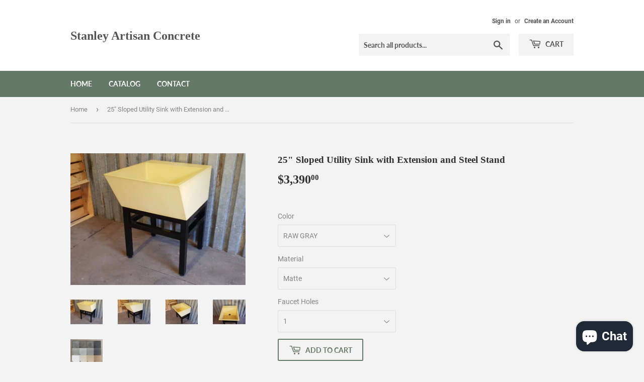

--- FILE ---
content_type: text/html; charset=utf-8
request_url: https://www.stanleyartisanconcrete.com/products/25-sloped-utility-sink-with-extension-and-steel-stand
body_size: 30140
content:
<!doctype html>
<html class="no-touch no-js" lang="en">
<head>
  <script>(function(H){H.className=H.className.replace(/\bno-js\b/,'js')})(document.documentElement)</script>
  <!-- Basic page needs ================================================== -->
  <meta charset="utf-8">
  <meta http-equiv="X-UA-Compatible" content="IE=edge,chrome=1">

  

  <!-- Title and description ================================================== -->
  <title>
  25&quot; Sloped Utility Sink with Extension and Steel Stand &ndash; Stanley Artisan Concrete
  </title>

  
    <meta name="description" content="25&quot; SLOPED UTILITY SINK WITH EXTENSION AND STEEL STAND THIS PIECE IS MADE TO ORDER AND WILL SHIP WITHIN A 8-10 WEEK TIME FRAME FROM THE DATE ORDERED.   Outside Dimensions- 25&quot; (left to right) x 27&quot; (front to back) Sink Bowl Type- Sloped Rectangular / Traditional Drain Sink bowl Size- 22.5&quot; x 21&quot; x 12&quot; (slope to a 13&quot; s">
  

  <!-- Product meta ================================================== -->
  <!-- /snippets/social-meta-tags.liquid -->




<meta property="og:site_name" content="Stanley Artisan Concrete">
<meta property="og:url" content="https://www.stanleyartisanconcrete.com/products/25-sloped-utility-sink-with-extension-and-steel-stand">
<meta property="og:title" content="25&quot; Sloped Utility Sink with Extension and Steel Stand">
<meta property="og:type" content="product">
<meta property="og:description" content="25&quot; SLOPED UTILITY SINK WITH EXTENSION AND STEEL STAND THIS PIECE IS MADE TO ORDER AND WILL SHIP WITHIN A 8-10 WEEK TIME FRAME FROM THE DATE ORDERED.   Outside Dimensions- 25&quot; (left to right) x 27&quot; (front to back) Sink Bowl Type- Sloped Rectangular / Traditional Drain Sink bowl Size- 22.5&quot; x 21&quot; x 12&quot; (slope to a 13&quot; s">

  <meta property="og:price:amount" content="3,390.00">
  <meta property="og:price:currency" content="USD">

<meta property="og:image" content="http://www.stanleyartisanconcrete.com/cdn/shop/products/25inchslopedutilitysinkwith2inchthicksteelstand1_1200x1200.png?v=1652877702"><meta property="og:image" content="http://www.stanleyartisanconcrete.com/cdn/shop/products/25inchslopedutilitysinkwith2inchthicksteelstand2_1200x1200.png?v=1652877702"><meta property="og:image" content="http://www.stanleyartisanconcrete.com/cdn/shop/products/25inchslopedutilitysinkwith2inchthicksteelstand3_1200x1200.png?v=1652877702">
<meta property="og:image:secure_url" content="https://www.stanleyartisanconcrete.com/cdn/shop/products/25inchslopedutilitysinkwith2inchthicksteelstand1_1200x1200.png?v=1652877702"><meta property="og:image:secure_url" content="https://www.stanleyartisanconcrete.com/cdn/shop/products/25inchslopedutilitysinkwith2inchthicksteelstand2_1200x1200.png?v=1652877702"><meta property="og:image:secure_url" content="https://www.stanleyartisanconcrete.com/cdn/shop/products/25inchslopedutilitysinkwith2inchthicksteelstand3_1200x1200.png?v=1652877702">


<meta name="twitter:card" content="summary_large_image">
<meta name="twitter:title" content="25&quot; Sloped Utility Sink with Extension and Steel Stand">
<meta name="twitter:description" content="25&quot; SLOPED UTILITY SINK WITH EXTENSION AND STEEL STAND THIS PIECE IS MADE TO ORDER AND WILL SHIP WITHIN A 8-10 WEEK TIME FRAME FROM THE DATE ORDERED.   Outside Dimensions- 25&quot; (left to right) x 27&quot; (front to back) Sink Bowl Type- Sloped Rectangular / Traditional Drain Sink bowl Size- 22.5&quot; x 21&quot; x 12&quot; (slope to a 13&quot; s">


  <!-- CSS3 variables ================================================== -->
  <style data-shopify>
  :root {
    --color-body-text: #858585;
    --color-body: #f3f3f3;
  }
</style>


  <!-- Helpers ================================================== -->
  <link rel="canonical" href="https://www.stanleyartisanconcrete.com/products/25-sloped-utility-sink-with-extension-and-steel-stand">
  <meta name="viewport" content="width=device-width,initial-scale=1">

  <!-- CSS ================================================== -->
  <link href="//www.stanleyartisanconcrete.com/cdn/shop/t/2/assets/theme.scss.css?v=157657837114775309911703112719" rel="stylesheet" type="text/css" media="all" />

  <script>

    var moneyFormat = '${{amount}}';

    var theme = {
      strings:{
        product:{
          unavailable: "Unavailable",
          will_be_in_stock_after:"Will be in stock after [date]",
          only_left:"Only 1 left!",
          unitPrice: "Unit price",
          unitPriceSeparator: "per"
        },
        navigation:{
          more_link: "More"
        },
        map:{
          addressError: "Error looking up that address",
          addressNoResults: "No results for that address",
          addressQueryLimit: "You have exceeded the Google API usage limit. Consider upgrading to a \u003ca href=\"https:\/\/developers.google.com\/maps\/premium\/usage-limits\"\u003ePremium Plan\u003c\/a\u003e.",
          authError: "There was a problem authenticating your Google Maps API Key."
        }
      },
      settings:{
        cartType: "modal"
      }
    };</script>

  <!-- Header hook for plugins ================================================== -->
  <script>window.performance && window.performance.mark && window.performance.mark('shopify.content_for_header.start');</script><meta id="shopify-digital-wallet" name="shopify-digital-wallet" content="/61876109560/digital_wallets/dialog">
<meta name="shopify-checkout-api-token" content="462d6d2d08cc8abbb341604e070160fb">
<meta id="in-context-paypal-metadata" data-shop-id="61876109560" data-venmo-supported="false" data-environment="production" data-locale="en_US" data-paypal-v4="true" data-currency="USD">
<link rel="alternate" type="application/json+oembed" href="https://www.stanleyartisanconcrete.com/products/25-sloped-utility-sink-with-extension-and-steel-stand.oembed">
<script async="async" src="/checkouts/internal/preloads.js?locale=en-US"></script>
<link rel="preconnect" href="https://shop.app" crossorigin="anonymous">
<script async="async" src="https://shop.app/checkouts/internal/preloads.js?locale=en-US&shop_id=61876109560" crossorigin="anonymous"></script>
<script id="apple-pay-shop-capabilities" type="application/json">{"shopId":61876109560,"countryCode":"US","currencyCode":"USD","merchantCapabilities":["supports3DS"],"merchantId":"gid:\/\/shopify\/Shop\/61876109560","merchantName":"Stanley Artisan Concrete","requiredBillingContactFields":["postalAddress","email","phone"],"requiredShippingContactFields":["postalAddress","email","phone"],"shippingType":"shipping","supportedNetworks":["visa","masterCard","amex","discover","elo","jcb"],"total":{"type":"pending","label":"Stanley Artisan Concrete","amount":"1.00"},"shopifyPaymentsEnabled":true,"supportsSubscriptions":true}</script>
<script id="shopify-features" type="application/json">{"accessToken":"462d6d2d08cc8abbb341604e070160fb","betas":["rich-media-storefront-analytics"],"domain":"www.stanleyartisanconcrete.com","predictiveSearch":true,"shopId":61876109560,"locale":"en"}</script>
<script>var Shopify = Shopify || {};
Shopify.shop = "stanleyartisanconcrete.myshopify.com";
Shopify.locale = "en";
Shopify.currency = {"active":"USD","rate":"1.0"};
Shopify.country = "US";
Shopify.theme = {"name":"Supply","id":129696170232,"schema_name":"Supply","schema_version":"9.5.3","theme_store_id":679,"role":"main"};
Shopify.theme.handle = "null";
Shopify.theme.style = {"id":null,"handle":null};
Shopify.cdnHost = "www.stanleyartisanconcrete.com/cdn";
Shopify.routes = Shopify.routes || {};
Shopify.routes.root = "/";</script>
<script type="module">!function(o){(o.Shopify=o.Shopify||{}).modules=!0}(window);</script>
<script>!function(o){function n(){var o=[];function n(){o.push(Array.prototype.slice.apply(arguments))}return n.q=o,n}var t=o.Shopify=o.Shopify||{};t.loadFeatures=n(),t.autoloadFeatures=n()}(window);</script>
<script>
  window.ShopifyPay = window.ShopifyPay || {};
  window.ShopifyPay.apiHost = "shop.app\/pay";
  window.ShopifyPay.redirectState = null;
</script>
<script id="shop-js-analytics" type="application/json">{"pageType":"product"}</script>
<script defer="defer" async type="module" src="//www.stanleyartisanconcrete.com/cdn/shopifycloud/shop-js/modules/v2/client.init-shop-cart-sync_IZsNAliE.en.esm.js"></script>
<script defer="defer" async type="module" src="//www.stanleyartisanconcrete.com/cdn/shopifycloud/shop-js/modules/v2/chunk.common_0OUaOowp.esm.js"></script>
<script type="module">
  await import("//www.stanleyartisanconcrete.com/cdn/shopifycloud/shop-js/modules/v2/client.init-shop-cart-sync_IZsNAliE.en.esm.js");
await import("//www.stanleyartisanconcrete.com/cdn/shopifycloud/shop-js/modules/v2/chunk.common_0OUaOowp.esm.js");

  window.Shopify.SignInWithShop?.initShopCartSync?.({"fedCMEnabled":true,"windoidEnabled":true});

</script>
<script defer="defer" async type="module" src="//www.stanleyartisanconcrete.com/cdn/shopifycloud/shop-js/modules/v2/client.payment-terms_CNlwjfZz.en.esm.js"></script>
<script defer="defer" async type="module" src="//www.stanleyartisanconcrete.com/cdn/shopifycloud/shop-js/modules/v2/chunk.common_0OUaOowp.esm.js"></script>
<script defer="defer" async type="module" src="//www.stanleyartisanconcrete.com/cdn/shopifycloud/shop-js/modules/v2/chunk.modal_CGo_dVj3.esm.js"></script>
<script type="module">
  await import("//www.stanleyartisanconcrete.com/cdn/shopifycloud/shop-js/modules/v2/client.payment-terms_CNlwjfZz.en.esm.js");
await import("//www.stanleyartisanconcrete.com/cdn/shopifycloud/shop-js/modules/v2/chunk.common_0OUaOowp.esm.js");
await import("//www.stanleyartisanconcrete.com/cdn/shopifycloud/shop-js/modules/v2/chunk.modal_CGo_dVj3.esm.js");

  
</script>
<script>
  window.Shopify = window.Shopify || {};
  if (!window.Shopify.featureAssets) window.Shopify.featureAssets = {};
  window.Shopify.featureAssets['shop-js'] = {"shop-cart-sync":["modules/v2/client.shop-cart-sync_DLOhI_0X.en.esm.js","modules/v2/chunk.common_0OUaOowp.esm.js"],"init-fed-cm":["modules/v2/client.init-fed-cm_C6YtU0w6.en.esm.js","modules/v2/chunk.common_0OUaOowp.esm.js"],"shop-button":["modules/v2/client.shop-button_BCMx7GTG.en.esm.js","modules/v2/chunk.common_0OUaOowp.esm.js"],"shop-cash-offers":["modules/v2/client.shop-cash-offers_BT26qb5j.en.esm.js","modules/v2/chunk.common_0OUaOowp.esm.js","modules/v2/chunk.modal_CGo_dVj3.esm.js"],"init-windoid":["modules/v2/client.init-windoid_B9PkRMql.en.esm.js","modules/v2/chunk.common_0OUaOowp.esm.js"],"init-shop-email-lookup-coordinator":["modules/v2/client.init-shop-email-lookup-coordinator_DZkqjsbU.en.esm.js","modules/v2/chunk.common_0OUaOowp.esm.js"],"shop-toast-manager":["modules/v2/client.shop-toast-manager_Di2EnuM7.en.esm.js","modules/v2/chunk.common_0OUaOowp.esm.js"],"shop-login-button":["modules/v2/client.shop-login-button_BtqW_SIO.en.esm.js","modules/v2/chunk.common_0OUaOowp.esm.js","modules/v2/chunk.modal_CGo_dVj3.esm.js"],"avatar":["modules/v2/client.avatar_BTnouDA3.en.esm.js"],"pay-button":["modules/v2/client.pay-button_CWa-C9R1.en.esm.js","modules/v2/chunk.common_0OUaOowp.esm.js"],"init-shop-cart-sync":["modules/v2/client.init-shop-cart-sync_IZsNAliE.en.esm.js","modules/v2/chunk.common_0OUaOowp.esm.js"],"init-customer-accounts":["modules/v2/client.init-customer-accounts_DenGwJTU.en.esm.js","modules/v2/client.shop-login-button_BtqW_SIO.en.esm.js","modules/v2/chunk.common_0OUaOowp.esm.js","modules/v2/chunk.modal_CGo_dVj3.esm.js"],"init-shop-for-new-customer-accounts":["modules/v2/client.init-shop-for-new-customer-accounts_JdHXxpS9.en.esm.js","modules/v2/client.shop-login-button_BtqW_SIO.en.esm.js","modules/v2/chunk.common_0OUaOowp.esm.js","modules/v2/chunk.modal_CGo_dVj3.esm.js"],"init-customer-accounts-sign-up":["modules/v2/client.init-customer-accounts-sign-up_D6__K_p8.en.esm.js","modules/v2/client.shop-login-button_BtqW_SIO.en.esm.js","modules/v2/chunk.common_0OUaOowp.esm.js","modules/v2/chunk.modal_CGo_dVj3.esm.js"],"checkout-modal":["modules/v2/client.checkout-modal_C_ZQDY6s.en.esm.js","modules/v2/chunk.common_0OUaOowp.esm.js","modules/v2/chunk.modal_CGo_dVj3.esm.js"],"shop-follow-button":["modules/v2/client.shop-follow-button_XetIsj8l.en.esm.js","modules/v2/chunk.common_0OUaOowp.esm.js","modules/v2/chunk.modal_CGo_dVj3.esm.js"],"lead-capture":["modules/v2/client.lead-capture_DvA72MRN.en.esm.js","modules/v2/chunk.common_0OUaOowp.esm.js","modules/v2/chunk.modal_CGo_dVj3.esm.js"],"shop-login":["modules/v2/client.shop-login_ClXNxyh6.en.esm.js","modules/v2/chunk.common_0OUaOowp.esm.js","modules/v2/chunk.modal_CGo_dVj3.esm.js"],"payment-terms":["modules/v2/client.payment-terms_CNlwjfZz.en.esm.js","modules/v2/chunk.common_0OUaOowp.esm.js","modules/v2/chunk.modal_CGo_dVj3.esm.js"]};
</script>
<script id="__st">var __st={"a":61876109560,"offset":-18000,"reqid":"f58bdb1e-67b2-4fe8-a57c-f65679653be5-1768523197","pageurl":"www.stanleyartisanconcrete.com\/products\/25-sloped-utility-sink-with-extension-and-steel-stand","u":"e23b2e244a76","p":"product","rtyp":"product","rid":7695373533432};</script>
<script>window.ShopifyPaypalV4VisibilityTracking = true;</script>
<script id="captcha-bootstrap">!function(){'use strict';const t='contact',e='account',n='new_comment',o=[[t,t],['blogs',n],['comments',n],[t,'customer']],c=[[e,'customer_login'],[e,'guest_login'],[e,'recover_customer_password'],[e,'create_customer']],r=t=>t.map((([t,e])=>`form[action*='/${t}']:not([data-nocaptcha='true']) input[name='form_type'][value='${e}']`)).join(','),a=t=>()=>t?[...document.querySelectorAll(t)].map((t=>t.form)):[];function s(){const t=[...o],e=r(t);return a(e)}const i='password',u='form_key',d=['recaptcha-v3-token','g-recaptcha-response','h-captcha-response',i],f=()=>{try{return window.sessionStorage}catch{return}},m='__shopify_v',_=t=>t.elements[u];function p(t,e,n=!1){try{const o=window.sessionStorage,c=JSON.parse(o.getItem(e)),{data:r}=function(t){const{data:e,action:n}=t;return t[m]||n?{data:e,action:n}:{data:t,action:n}}(c);for(const[e,n]of Object.entries(r))t.elements[e]&&(t.elements[e].value=n);n&&o.removeItem(e)}catch(o){console.error('form repopulation failed',{error:o})}}const l='form_type',E='cptcha';function T(t){t.dataset[E]=!0}const w=window,h=w.document,L='Shopify',v='ce_forms',y='captcha';let A=!1;((t,e)=>{const n=(g='f06e6c50-85a8-45c8-87d0-21a2b65856fe',I='https://cdn.shopify.com/shopifycloud/storefront-forms-hcaptcha/ce_storefront_forms_captcha_hcaptcha.v1.5.2.iife.js',D={infoText:'Protected by hCaptcha',privacyText:'Privacy',termsText:'Terms'},(t,e,n)=>{const o=w[L][v],c=o.bindForm;if(c)return c(t,g,e,D).then(n);var r;o.q.push([[t,g,e,D],n]),r=I,A||(h.body.append(Object.assign(h.createElement('script'),{id:'captcha-provider',async:!0,src:r})),A=!0)});var g,I,D;w[L]=w[L]||{},w[L][v]=w[L][v]||{},w[L][v].q=[],w[L][y]=w[L][y]||{},w[L][y].protect=function(t,e){n(t,void 0,e),T(t)},Object.freeze(w[L][y]),function(t,e,n,w,h,L){const[v,y,A,g]=function(t,e,n){const i=e?o:[],u=t?c:[],d=[...i,...u],f=r(d),m=r(i),_=r(d.filter((([t,e])=>n.includes(e))));return[a(f),a(m),a(_),s()]}(w,h,L),I=t=>{const e=t.target;return e instanceof HTMLFormElement?e:e&&e.form},D=t=>v().includes(t);t.addEventListener('submit',(t=>{const e=I(t);if(!e)return;const n=D(e)&&!e.dataset.hcaptchaBound&&!e.dataset.recaptchaBound,o=_(e),c=g().includes(e)&&(!o||!o.value);(n||c)&&t.preventDefault(),c&&!n&&(function(t){try{if(!f())return;!function(t){const e=f();if(!e)return;const n=_(t);if(!n)return;const o=n.value;o&&e.removeItem(o)}(t);const e=Array.from(Array(32),(()=>Math.random().toString(36)[2])).join('');!function(t,e){_(t)||t.append(Object.assign(document.createElement('input'),{type:'hidden',name:u})),t.elements[u].value=e}(t,e),function(t,e){const n=f();if(!n)return;const o=[...t.querySelectorAll(`input[type='${i}']`)].map((({name:t})=>t)),c=[...d,...o],r={};for(const[a,s]of new FormData(t).entries())c.includes(a)||(r[a]=s);n.setItem(e,JSON.stringify({[m]:1,action:t.action,data:r}))}(t,e)}catch(e){console.error('failed to persist form',e)}}(e),e.submit())}));const S=(t,e)=>{t&&!t.dataset[E]&&(n(t,e.some((e=>e===t))),T(t))};for(const o of['focusin','change'])t.addEventListener(o,(t=>{const e=I(t);D(e)&&S(e,y())}));const B=e.get('form_key'),M=e.get(l),P=B&&M;t.addEventListener('DOMContentLoaded',(()=>{const t=y();if(P)for(const e of t)e.elements[l].value===M&&p(e,B);[...new Set([...A(),...v().filter((t=>'true'===t.dataset.shopifyCaptcha))])].forEach((e=>S(e,t)))}))}(h,new URLSearchParams(w.location.search),n,t,e,['guest_login'])})(!0,!0)}();</script>
<script integrity="sha256-4kQ18oKyAcykRKYeNunJcIwy7WH5gtpwJnB7kiuLZ1E=" data-source-attribution="shopify.loadfeatures" defer="defer" src="//www.stanleyartisanconcrete.com/cdn/shopifycloud/storefront/assets/storefront/load_feature-a0a9edcb.js" crossorigin="anonymous"></script>
<script crossorigin="anonymous" defer="defer" src="//www.stanleyartisanconcrete.com/cdn/shopifycloud/storefront/assets/shopify_pay/storefront-65b4c6d7.js?v=20250812"></script>
<script data-source-attribution="shopify.dynamic_checkout.dynamic.init">var Shopify=Shopify||{};Shopify.PaymentButton=Shopify.PaymentButton||{isStorefrontPortableWallets:!0,init:function(){window.Shopify.PaymentButton.init=function(){};var t=document.createElement("script");t.src="https://www.stanleyartisanconcrete.com/cdn/shopifycloud/portable-wallets/latest/portable-wallets.en.js",t.type="module",document.head.appendChild(t)}};
</script>
<script data-source-attribution="shopify.dynamic_checkout.buyer_consent">
  function portableWalletsHideBuyerConsent(e){var t=document.getElementById("shopify-buyer-consent"),n=document.getElementById("shopify-subscription-policy-button");t&&n&&(t.classList.add("hidden"),t.setAttribute("aria-hidden","true"),n.removeEventListener("click",e))}function portableWalletsShowBuyerConsent(e){var t=document.getElementById("shopify-buyer-consent"),n=document.getElementById("shopify-subscription-policy-button");t&&n&&(t.classList.remove("hidden"),t.removeAttribute("aria-hidden"),n.addEventListener("click",e))}window.Shopify?.PaymentButton&&(window.Shopify.PaymentButton.hideBuyerConsent=portableWalletsHideBuyerConsent,window.Shopify.PaymentButton.showBuyerConsent=portableWalletsShowBuyerConsent);
</script>
<script>
  function portableWalletsCleanup(e){e&&e.src&&console.error("Failed to load portable wallets script "+e.src);var t=document.querySelectorAll("shopify-accelerated-checkout .shopify-payment-button__skeleton, shopify-accelerated-checkout-cart .wallet-cart-button__skeleton"),e=document.getElementById("shopify-buyer-consent");for(let e=0;e<t.length;e++)t[e].remove();e&&e.remove()}function portableWalletsNotLoadedAsModule(e){e instanceof ErrorEvent&&"string"==typeof e.message&&e.message.includes("import.meta")&&"string"==typeof e.filename&&e.filename.includes("portable-wallets")&&(window.removeEventListener("error",portableWalletsNotLoadedAsModule),window.Shopify.PaymentButton.failedToLoad=e,"loading"===document.readyState?document.addEventListener("DOMContentLoaded",window.Shopify.PaymentButton.init):window.Shopify.PaymentButton.init())}window.addEventListener("error",portableWalletsNotLoadedAsModule);
</script>

<script type="module" src="https://www.stanleyartisanconcrete.com/cdn/shopifycloud/portable-wallets/latest/portable-wallets.en.js" onError="portableWalletsCleanup(this)" crossorigin="anonymous"></script>
<script nomodule>
  document.addEventListener("DOMContentLoaded", portableWalletsCleanup);
</script>

<link id="shopify-accelerated-checkout-styles" rel="stylesheet" media="screen" href="https://www.stanleyartisanconcrete.com/cdn/shopifycloud/portable-wallets/latest/accelerated-checkout-backwards-compat.css" crossorigin="anonymous">
<style id="shopify-accelerated-checkout-cart">
        #shopify-buyer-consent {
  margin-top: 1em;
  display: inline-block;
  width: 100%;
}

#shopify-buyer-consent.hidden {
  display: none;
}

#shopify-subscription-policy-button {
  background: none;
  border: none;
  padding: 0;
  text-decoration: underline;
  font-size: inherit;
  cursor: pointer;
}

#shopify-subscription-policy-button::before {
  box-shadow: none;
}

      </style>

<script>window.performance && window.performance.mark && window.performance.mark('shopify.content_for_header.end');</script>

  
  

  <script src="//www.stanleyartisanconcrete.com/cdn/shop/t/2/assets/jquery-2.2.3.min.js?v=58211863146907186831640649076" type="text/javascript"></script>

  <script src="//www.stanleyartisanconcrete.com/cdn/shop/t/2/assets/lazysizes.min.js?v=8147953233334221341640649076" async="async"></script>
  <script src="//www.stanleyartisanconcrete.com/cdn/shop/t/2/assets/vendor.js?v=106177282645720727331640649079" defer="defer"></script>
  <script src="//www.stanleyartisanconcrete.com/cdn/shop/t/2/assets/theme.js?v=8756856857736833641640649091" defer="defer"></script>


<script src="https://cdn.shopify.com/extensions/7bc9bb47-adfa-4267-963e-cadee5096caf/inbox-1252/assets/inbox-chat-loader.js" type="text/javascript" defer="defer"></script>
<link href="https://monorail-edge.shopifysvc.com" rel="dns-prefetch">
<script>(function(){if ("sendBeacon" in navigator && "performance" in window) {try {var session_token_from_headers = performance.getEntriesByType('navigation')[0].serverTiming.find(x => x.name == '_s').description;} catch {var session_token_from_headers = undefined;}var session_cookie_matches = document.cookie.match(/_shopify_s=([^;]*)/);var session_token_from_cookie = session_cookie_matches && session_cookie_matches.length === 2 ? session_cookie_matches[1] : "";var session_token = session_token_from_headers || session_token_from_cookie || "";function handle_abandonment_event(e) {var entries = performance.getEntries().filter(function(entry) {return /monorail-edge.shopifysvc.com/.test(entry.name);});if (!window.abandonment_tracked && entries.length === 0) {window.abandonment_tracked = true;var currentMs = Date.now();var navigation_start = performance.timing.navigationStart;var payload = {shop_id: 61876109560,url: window.location.href,navigation_start,duration: currentMs - navigation_start,session_token,page_type: "product"};window.navigator.sendBeacon("https://monorail-edge.shopifysvc.com/v1/produce", JSON.stringify({schema_id: "online_store_buyer_site_abandonment/1.1",payload: payload,metadata: {event_created_at_ms: currentMs,event_sent_at_ms: currentMs}}));}}window.addEventListener('pagehide', handle_abandonment_event);}}());</script>
<script id="web-pixels-manager-setup">(function e(e,d,r,n,o){if(void 0===o&&(o={}),!Boolean(null===(a=null===(i=window.Shopify)||void 0===i?void 0:i.analytics)||void 0===a?void 0:a.replayQueue)){var i,a;window.Shopify=window.Shopify||{};var t=window.Shopify;t.analytics=t.analytics||{};var s=t.analytics;s.replayQueue=[],s.publish=function(e,d,r){return s.replayQueue.push([e,d,r]),!0};try{self.performance.mark("wpm:start")}catch(e){}var l=function(){var e={modern:/Edge?\/(1{2}[4-9]|1[2-9]\d|[2-9]\d{2}|\d{4,})\.\d+(\.\d+|)|Firefox\/(1{2}[4-9]|1[2-9]\d|[2-9]\d{2}|\d{4,})\.\d+(\.\d+|)|Chrom(ium|e)\/(9{2}|\d{3,})\.\d+(\.\d+|)|(Maci|X1{2}).+ Version\/(15\.\d+|(1[6-9]|[2-9]\d|\d{3,})\.\d+)([,.]\d+|)( \(\w+\)|)( Mobile\/\w+|) Safari\/|Chrome.+OPR\/(9{2}|\d{3,})\.\d+\.\d+|(CPU[ +]OS|iPhone[ +]OS|CPU[ +]iPhone|CPU IPhone OS|CPU iPad OS)[ +]+(15[._]\d+|(1[6-9]|[2-9]\d|\d{3,})[._]\d+)([._]\d+|)|Android:?[ /-](13[3-9]|1[4-9]\d|[2-9]\d{2}|\d{4,})(\.\d+|)(\.\d+|)|Android.+Firefox\/(13[5-9]|1[4-9]\d|[2-9]\d{2}|\d{4,})\.\d+(\.\d+|)|Android.+Chrom(ium|e)\/(13[3-9]|1[4-9]\d|[2-9]\d{2}|\d{4,})\.\d+(\.\d+|)|SamsungBrowser\/([2-9]\d|\d{3,})\.\d+/,legacy:/Edge?\/(1[6-9]|[2-9]\d|\d{3,})\.\d+(\.\d+|)|Firefox\/(5[4-9]|[6-9]\d|\d{3,})\.\d+(\.\d+|)|Chrom(ium|e)\/(5[1-9]|[6-9]\d|\d{3,})\.\d+(\.\d+|)([\d.]+$|.*Safari\/(?![\d.]+ Edge\/[\d.]+$))|(Maci|X1{2}).+ Version\/(10\.\d+|(1[1-9]|[2-9]\d|\d{3,})\.\d+)([,.]\d+|)( \(\w+\)|)( Mobile\/\w+|) Safari\/|Chrome.+OPR\/(3[89]|[4-9]\d|\d{3,})\.\d+\.\d+|(CPU[ +]OS|iPhone[ +]OS|CPU[ +]iPhone|CPU IPhone OS|CPU iPad OS)[ +]+(10[._]\d+|(1[1-9]|[2-9]\d|\d{3,})[._]\d+)([._]\d+|)|Android:?[ /-](13[3-9]|1[4-9]\d|[2-9]\d{2}|\d{4,})(\.\d+|)(\.\d+|)|Mobile Safari.+OPR\/([89]\d|\d{3,})\.\d+\.\d+|Android.+Firefox\/(13[5-9]|1[4-9]\d|[2-9]\d{2}|\d{4,})\.\d+(\.\d+|)|Android.+Chrom(ium|e)\/(13[3-9]|1[4-9]\d|[2-9]\d{2}|\d{4,})\.\d+(\.\d+|)|Android.+(UC? ?Browser|UCWEB|U3)[ /]?(15\.([5-9]|\d{2,})|(1[6-9]|[2-9]\d|\d{3,})\.\d+)\.\d+|SamsungBrowser\/(5\.\d+|([6-9]|\d{2,})\.\d+)|Android.+MQ{2}Browser\/(14(\.(9|\d{2,})|)|(1[5-9]|[2-9]\d|\d{3,})(\.\d+|))(\.\d+|)|K[Aa][Ii]OS\/(3\.\d+|([4-9]|\d{2,})\.\d+)(\.\d+|)/},d=e.modern,r=e.legacy,n=navigator.userAgent;return n.match(d)?"modern":n.match(r)?"legacy":"unknown"}(),u="modern"===l?"modern":"legacy",c=(null!=n?n:{modern:"",legacy:""})[u],f=function(e){return[e.baseUrl,"/wpm","/b",e.hashVersion,"modern"===e.buildTarget?"m":"l",".js"].join("")}({baseUrl:d,hashVersion:r,buildTarget:u}),m=function(e){var d=e.version,r=e.bundleTarget,n=e.surface,o=e.pageUrl,i=e.monorailEndpoint;return{emit:function(e){var a=e.status,t=e.errorMsg,s=(new Date).getTime(),l=JSON.stringify({metadata:{event_sent_at_ms:s},events:[{schema_id:"web_pixels_manager_load/3.1",payload:{version:d,bundle_target:r,page_url:o,status:a,surface:n,error_msg:t},metadata:{event_created_at_ms:s}}]});if(!i)return console&&console.warn&&console.warn("[Web Pixels Manager] No Monorail endpoint provided, skipping logging."),!1;try{return self.navigator.sendBeacon.bind(self.navigator)(i,l)}catch(e){}var u=new XMLHttpRequest;try{return u.open("POST",i,!0),u.setRequestHeader("Content-Type","text/plain"),u.send(l),!0}catch(e){return console&&console.warn&&console.warn("[Web Pixels Manager] Got an unhandled error while logging to Monorail."),!1}}}}({version:r,bundleTarget:l,surface:e.surface,pageUrl:self.location.href,monorailEndpoint:e.monorailEndpoint});try{o.browserTarget=l,function(e){var d=e.src,r=e.async,n=void 0===r||r,o=e.onload,i=e.onerror,a=e.sri,t=e.scriptDataAttributes,s=void 0===t?{}:t,l=document.createElement("script"),u=document.querySelector("head"),c=document.querySelector("body");if(l.async=n,l.src=d,a&&(l.integrity=a,l.crossOrigin="anonymous"),s)for(var f in s)if(Object.prototype.hasOwnProperty.call(s,f))try{l.dataset[f]=s[f]}catch(e){}if(o&&l.addEventListener("load",o),i&&l.addEventListener("error",i),u)u.appendChild(l);else{if(!c)throw new Error("Did not find a head or body element to append the script");c.appendChild(l)}}({src:f,async:!0,onload:function(){if(!function(){var e,d;return Boolean(null===(d=null===(e=window.Shopify)||void 0===e?void 0:e.analytics)||void 0===d?void 0:d.initialized)}()){var d=window.webPixelsManager.init(e)||void 0;if(d){var r=window.Shopify.analytics;r.replayQueue.forEach((function(e){var r=e[0],n=e[1],o=e[2];d.publishCustomEvent(r,n,o)})),r.replayQueue=[],r.publish=d.publishCustomEvent,r.visitor=d.visitor,r.initialized=!0}}},onerror:function(){return m.emit({status:"failed",errorMsg:"".concat(f," has failed to load")})},sri:function(e){var d=/^sha384-[A-Za-z0-9+/=]+$/;return"string"==typeof e&&d.test(e)}(c)?c:"",scriptDataAttributes:o}),m.emit({status:"loading"})}catch(e){m.emit({status:"failed",errorMsg:(null==e?void 0:e.message)||"Unknown error"})}}})({shopId: 61876109560,storefrontBaseUrl: "https://www.stanleyartisanconcrete.com",extensionsBaseUrl: "https://extensions.shopifycdn.com/cdn/shopifycloud/web-pixels-manager",monorailEndpoint: "https://monorail-edge.shopifysvc.com/unstable/produce_batch",surface: "storefront-renderer",enabledBetaFlags: ["2dca8a86"],webPixelsConfigList: [{"id":"shopify-app-pixel","configuration":"{}","eventPayloadVersion":"v1","runtimeContext":"STRICT","scriptVersion":"0450","apiClientId":"shopify-pixel","type":"APP","privacyPurposes":["ANALYTICS","MARKETING"]},{"id":"shopify-custom-pixel","eventPayloadVersion":"v1","runtimeContext":"LAX","scriptVersion":"0450","apiClientId":"shopify-pixel","type":"CUSTOM","privacyPurposes":["ANALYTICS","MARKETING"]}],isMerchantRequest: false,initData: {"shop":{"name":"Stanley Artisan Concrete","paymentSettings":{"currencyCode":"USD"},"myshopifyDomain":"stanleyartisanconcrete.myshopify.com","countryCode":"US","storefrontUrl":"https:\/\/www.stanleyartisanconcrete.com"},"customer":null,"cart":null,"checkout":null,"productVariants":[{"price":{"amount":3390.0,"currencyCode":"USD"},"product":{"title":"25\" Sloped Utility Sink with Extension and Steel Stand","vendor":"Stanley Artisan Concrete","id":"7695373533432","untranslatedTitle":"25\" Sloped Utility Sink with Extension and Steel Stand","url":"\/products\/25-sloped-utility-sink-with-extension-and-steel-stand","type":"Bathroom Sinks"},"id":"42853753028856","image":{"src":"\/\/www.stanleyartisanconcrete.com\/cdn\/shop\/products\/25inchslopedutilitysinkwith2inchthicksteelstand1.png?v=1652877702"},"sku":null,"title":"RAW GRAY \/ Matte \/ 1","untranslatedTitle":"RAW GRAY \/ Matte \/ 1"},{"price":{"amount":3390.0,"currencyCode":"USD"},"product":{"title":"25\" Sloped Utility Sink with Extension and Steel Stand","vendor":"Stanley Artisan Concrete","id":"7695373533432","untranslatedTitle":"25\" Sloped Utility Sink with Extension and Steel Stand","url":"\/products\/25-sloped-utility-sink-with-extension-and-steel-stand","type":"Bathroom Sinks"},"id":"42853753061624","image":{"src":"\/\/www.stanleyartisanconcrete.com\/cdn\/shop\/products\/25inchslopedutilitysinkwith2inchthicksteelstand1.png?v=1652877702"},"sku":null,"title":"RAW GRAY \/ Matte \/ 2","untranslatedTitle":"RAW GRAY \/ Matte \/ 2"},{"price":{"amount":3390.0,"currencyCode":"USD"},"product":{"title":"25\" Sloped Utility Sink with Extension and Steel Stand","vendor":"Stanley Artisan Concrete","id":"7695373533432","untranslatedTitle":"25\" Sloped Utility Sink with Extension and Steel Stand","url":"\/products\/25-sloped-utility-sink-with-extension-and-steel-stand","type":"Bathroom Sinks"},"id":"42853753094392","image":{"src":"\/\/www.stanleyartisanconcrete.com\/cdn\/shop\/products\/25inchslopedutilitysinkwith2inchthicksteelstand1.png?v=1652877702"},"sku":null,"title":"RAW GRAY \/ Matte \/ 3","untranslatedTitle":"RAW GRAY \/ Matte \/ 3"},{"price":{"amount":3390.0,"currencyCode":"USD"},"product":{"title":"25\" Sloped Utility Sink with Extension and Steel Stand","vendor":"Stanley Artisan Concrete","id":"7695373533432","untranslatedTitle":"25\" Sloped Utility Sink with Extension and Steel Stand","url":"\/products\/25-sloped-utility-sink-with-extension-and-steel-stand","type":"Bathroom Sinks"},"id":"42853753127160","image":{"src":"\/\/www.stanleyartisanconcrete.com\/cdn\/shop\/products\/25inchslopedutilitysinkwith2inchthicksteelstand1.png?v=1652877702"},"sku":null,"title":"RAW GRAY \/ Glossy \/ 1","untranslatedTitle":"RAW GRAY \/ Glossy \/ 1"},{"price":{"amount":3390.0,"currencyCode":"USD"},"product":{"title":"25\" Sloped Utility Sink with Extension and Steel Stand","vendor":"Stanley Artisan Concrete","id":"7695373533432","untranslatedTitle":"25\" Sloped Utility Sink with Extension and Steel Stand","url":"\/products\/25-sloped-utility-sink-with-extension-and-steel-stand","type":"Bathroom Sinks"},"id":"42853753159928","image":{"src":"\/\/www.stanleyartisanconcrete.com\/cdn\/shop\/products\/25inchslopedutilitysinkwith2inchthicksteelstand1.png?v=1652877702"},"sku":null,"title":"RAW GRAY \/ Glossy \/ 2","untranslatedTitle":"RAW GRAY \/ Glossy \/ 2"},{"price":{"amount":3390.0,"currencyCode":"USD"},"product":{"title":"25\" Sloped Utility Sink with Extension and Steel Stand","vendor":"Stanley Artisan Concrete","id":"7695373533432","untranslatedTitle":"25\" Sloped Utility Sink with Extension and Steel Stand","url":"\/products\/25-sloped-utility-sink-with-extension-and-steel-stand","type":"Bathroom Sinks"},"id":"42853753192696","image":{"src":"\/\/www.stanleyartisanconcrete.com\/cdn\/shop\/products\/25inchslopedutilitysinkwith2inchthicksteelstand1.png?v=1652877702"},"sku":null,"title":"RAW GRAY \/ Glossy \/ 3","untranslatedTitle":"RAW GRAY \/ Glossy \/ 3"},{"price":{"amount":3390.0,"currencyCode":"USD"},"product":{"title":"25\" Sloped Utility Sink with Extension and Steel Stand","vendor":"Stanley Artisan Concrete","id":"7695373533432","untranslatedTitle":"25\" Sloped Utility Sink with Extension and Steel Stand","url":"\/products\/25-sloped-utility-sink-with-extension-and-steel-stand","type":"Bathroom Sinks"},"id":"42853753225464","image":{"src":"\/\/www.stanleyartisanconcrete.com\/cdn\/shop\/products\/25inchslopedutilitysinkwith2inchthicksteelstand1.png?v=1652877702"},"sku":null,"title":"MEDIUM GRAY \/ Matte \/ 1","untranslatedTitle":"MEDIUM GRAY \/ Matte \/ 1"},{"price":{"amount":3390.0,"currencyCode":"USD"},"product":{"title":"25\" Sloped Utility Sink with Extension and Steel Stand","vendor":"Stanley Artisan Concrete","id":"7695373533432","untranslatedTitle":"25\" Sloped Utility Sink with Extension and Steel Stand","url":"\/products\/25-sloped-utility-sink-with-extension-and-steel-stand","type":"Bathroom Sinks"},"id":"42853753258232","image":{"src":"\/\/www.stanleyartisanconcrete.com\/cdn\/shop\/products\/25inchslopedutilitysinkwith2inchthicksteelstand1.png?v=1652877702"},"sku":null,"title":"MEDIUM GRAY \/ Matte \/ 2","untranslatedTitle":"MEDIUM GRAY \/ Matte \/ 2"},{"price":{"amount":3390.0,"currencyCode":"USD"},"product":{"title":"25\" Sloped Utility Sink with Extension and Steel Stand","vendor":"Stanley Artisan Concrete","id":"7695373533432","untranslatedTitle":"25\" Sloped Utility Sink with Extension and Steel Stand","url":"\/products\/25-sloped-utility-sink-with-extension-and-steel-stand","type":"Bathroom Sinks"},"id":"42853753291000","image":{"src":"\/\/www.stanleyartisanconcrete.com\/cdn\/shop\/products\/25inchslopedutilitysinkwith2inchthicksteelstand1.png?v=1652877702"},"sku":null,"title":"MEDIUM GRAY \/ Matte \/ 3","untranslatedTitle":"MEDIUM GRAY \/ Matte \/ 3"},{"price":{"amount":3390.0,"currencyCode":"USD"},"product":{"title":"25\" Sloped Utility Sink with Extension and Steel Stand","vendor":"Stanley Artisan Concrete","id":"7695373533432","untranslatedTitle":"25\" Sloped Utility Sink with Extension and Steel Stand","url":"\/products\/25-sloped-utility-sink-with-extension-and-steel-stand","type":"Bathroom Sinks"},"id":"42853753323768","image":{"src":"\/\/www.stanleyartisanconcrete.com\/cdn\/shop\/products\/25inchslopedutilitysinkwith2inchthicksteelstand1.png?v=1652877702"},"sku":null,"title":"MEDIUM GRAY \/ Glossy \/ 1","untranslatedTitle":"MEDIUM GRAY \/ Glossy \/ 1"},{"price":{"amount":3390.0,"currencyCode":"USD"},"product":{"title":"25\" Sloped Utility Sink with Extension and Steel Stand","vendor":"Stanley Artisan Concrete","id":"7695373533432","untranslatedTitle":"25\" Sloped Utility Sink with Extension and Steel Stand","url":"\/products\/25-sloped-utility-sink-with-extension-and-steel-stand","type":"Bathroom Sinks"},"id":"42853753356536","image":{"src":"\/\/www.stanleyartisanconcrete.com\/cdn\/shop\/products\/25inchslopedutilitysinkwith2inchthicksteelstand1.png?v=1652877702"},"sku":null,"title":"MEDIUM GRAY \/ Glossy \/ 2","untranslatedTitle":"MEDIUM GRAY \/ Glossy \/ 2"},{"price":{"amount":3390.0,"currencyCode":"USD"},"product":{"title":"25\" Sloped Utility Sink with Extension and Steel Stand","vendor":"Stanley Artisan Concrete","id":"7695373533432","untranslatedTitle":"25\" Sloped Utility Sink with Extension and Steel Stand","url":"\/products\/25-sloped-utility-sink-with-extension-and-steel-stand","type":"Bathroom Sinks"},"id":"42853753389304","image":{"src":"\/\/www.stanleyartisanconcrete.com\/cdn\/shop\/products\/25inchslopedutilitysinkwith2inchthicksteelstand1.png?v=1652877702"},"sku":null,"title":"MEDIUM GRAY \/ Glossy \/ 3","untranslatedTitle":"MEDIUM GRAY \/ Glossy \/ 3"},{"price":{"amount":3390.0,"currencyCode":"USD"},"product":{"title":"25\" Sloped Utility Sink with Extension and Steel Stand","vendor":"Stanley Artisan Concrete","id":"7695373533432","untranslatedTitle":"25\" Sloped Utility Sink with Extension and Steel Stand","url":"\/products\/25-sloped-utility-sink-with-extension-and-steel-stand","type":"Bathroom Sinks"},"id":"42853753422072","image":{"src":"\/\/www.stanleyartisanconcrete.com\/cdn\/shop\/products\/25inchslopedutilitysinkwith2inchthicksteelstand1.png?v=1652877702"},"sku":null,"title":"CARBON \/ Matte \/ 1","untranslatedTitle":"CARBON \/ Matte \/ 1"},{"price":{"amount":3390.0,"currencyCode":"USD"},"product":{"title":"25\" Sloped Utility Sink with Extension and Steel Stand","vendor":"Stanley Artisan Concrete","id":"7695373533432","untranslatedTitle":"25\" Sloped Utility Sink with Extension and Steel Stand","url":"\/products\/25-sloped-utility-sink-with-extension-and-steel-stand","type":"Bathroom Sinks"},"id":"42853753454840","image":{"src":"\/\/www.stanleyartisanconcrete.com\/cdn\/shop\/products\/25inchslopedutilitysinkwith2inchthicksteelstand1.png?v=1652877702"},"sku":null,"title":"CARBON \/ Matte \/ 2","untranslatedTitle":"CARBON \/ Matte \/ 2"},{"price":{"amount":3390.0,"currencyCode":"USD"},"product":{"title":"25\" Sloped Utility Sink with Extension and Steel Stand","vendor":"Stanley Artisan Concrete","id":"7695373533432","untranslatedTitle":"25\" Sloped Utility Sink with Extension and Steel Stand","url":"\/products\/25-sloped-utility-sink-with-extension-and-steel-stand","type":"Bathroom Sinks"},"id":"42853753487608","image":{"src":"\/\/www.stanleyartisanconcrete.com\/cdn\/shop\/products\/25inchslopedutilitysinkwith2inchthicksteelstand1.png?v=1652877702"},"sku":null,"title":"CARBON \/ Matte \/ 3","untranslatedTitle":"CARBON \/ Matte \/ 3"},{"price":{"amount":3390.0,"currencyCode":"USD"},"product":{"title":"25\" Sloped Utility Sink with Extension and Steel Stand","vendor":"Stanley Artisan Concrete","id":"7695373533432","untranslatedTitle":"25\" Sloped Utility Sink with Extension and Steel Stand","url":"\/products\/25-sloped-utility-sink-with-extension-and-steel-stand","type":"Bathroom Sinks"},"id":"42853753520376","image":{"src":"\/\/www.stanleyartisanconcrete.com\/cdn\/shop\/products\/25inchslopedutilitysinkwith2inchthicksteelstand1.png?v=1652877702"},"sku":null,"title":"CARBON \/ Glossy \/ 1","untranslatedTitle":"CARBON \/ Glossy \/ 1"},{"price":{"amount":3390.0,"currencyCode":"USD"},"product":{"title":"25\" Sloped Utility Sink with Extension and Steel Stand","vendor":"Stanley Artisan Concrete","id":"7695373533432","untranslatedTitle":"25\" Sloped Utility Sink with Extension and Steel Stand","url":"\/products\/25-sloped-utility-sink-with-extension-and-steel-stand","type":"Bathroom Sinks"},"id":"42853753553144","image":{"src":"\/\/www.stanleyartisanconcrete.com\/cdn\/shop\/products\/25inchslopedutilitysinkwith2inchthicksteelstand1.png?v=1652877702"},"sku":null,"title":"CARBON \/ Glossy \/ 2","untranslatedTitle":"CARBON \/ Glossy \/ 2"},{"price":{"amount":3390.0,"currencyCode":"USD"},"product":{"title":"25\" Sloped Utility Sink with Extension and Steel Stand","vendor":"Stanley Artisan Concrete","id":"7695373533432","untranslatedTitle":"25\" Sloped Utility Sink with Extension and Steel Stand","url":"\/products\/25-sloped-utility-sink-with-extension-and-steel-stand","type":"Bathroom Sinks"},"id":"42853753585912","image":{"src":"\/\/www.stanleyartisanconcrete.com\/cdn\/shop\/products\/25inchslopedutilitysinkwith2inchthicksteelstand1.png?v=1652877702"},"sku":null,"title":"CARBON \/ Glossy \/ 3","untranslatedTitle":"CARBON \/ Glossy \/ 3"},{"price":{"amount":3390.0,"currencyCode":"USD"},"product":{"title":"25\" Sloped Utility Sink with Extension and Steel Stand","vendor":"Stanley Artisan Concrete","id":"7695373533432","untranslatedTitle":"25\" Sloped Utility Sink with Extension and Steel Stand","url":"\/products\/25-sloped-utility-sink-with-extension-and-steel-stand","type":"Bathroom Sinks"},"id":"42853753618680","image":{"src":"\/\/www.stanleyartisanconcrete.com\/cdn\/shop\/products\/25inchslopedutilitysinkwith2inchthicksteelstand1.png?v=1652877702"},"sku":null,"title":"CHARCOAL \/ Matte \/ 1","untranslatedTitle":"CHARCOAL \/ Matte \/ 1"},{"price":{"amount":3390.0,"currencyCode":"USD"},"product":{"title":"25\" Sloped Utility Sink with Extension and Steel Stand","vendor":"Stanley Artisan Concrete","id":"7695373533432","untranslatedTitle":"25\" Sloped Utility Sink with Extension and Steel Stand","url":"\/products\/25-sloped-utility-sink-with-extension-and-steel-stand","type":"Bathroom Sinks"},"id":"42853753651448","image":{"src":"\/\/www.stanleyartisanconcrete.com\/cdn\/shop\/products\/25inchslopedutilitysinkwith2inchthicksteelstand1.png?v=1652877702"},"sku":null,"title":"CHARCOAL \/ Matte \/ 2","untranslatedTitle":"CHARCOAL \/ Matte \/ 2"},{"price":{"amount":3390.0,"currencyCode":"USD"},"product":{"title":"25\" Sloped Utility Sink with Extension and Steel Stand","vendor":"Stanley Artisan Concrete","id":"7695373533432","untranslatedTitle":"25\" Sloped Utility Sink with Extension and Steel Stand","url":"\/products\/25-sloped-utility-sink-with-extension-and-steel-stand","type":"Bathroom Sinks"},"id":"42853753684216","image":{"src":"\/\/www.stanleyartisanconcrete.com\/cdn\/shop\/products\/25inchslopedutilitysinkwith2inchthicksteelstand1.png?v=1652877702"},"sku":null,"title":"CHARCOAL \/ Matte \/ 3","untranslatedTitle":"CHARCOAL \/ Matte \/ 3"},{"price":{"amount":3390.0,"currencyCode":"USD"},"product":{"title":"25\" Sloped Utility Sink with Extension and Steel Stand","vendor":"Stanley Artisan Concrete","id":"7695373533432","untranslatedTitle":"25\" Sloped Utility Sink with Extension and Steel Stand","url":"\/products\/25-sloped-utility-sink-with-extension-and-steel-stand","type":"Bathroom Sinks"},"id":"42853753716984","image":{"src":"\/\/www.stanleyartisanconcrete.com\/cdn\/shop\/products\/25inchslopedutilitysinkwith2inchthicksteelstand1.png?v=1652877702"},"sku":null,"title":"CHARCOAL \/ Glossy \/ 1","untranslatedTitle":"CHARCOAL \/ Glossy \/ 1"},{"price":{"amount":3390.0,"currencyCode":"USD"},"product":{"title":"25\" Sloped Utility Sink with Extension and Steel Stand","vendor":"Stanley Artisan Concrete","id":"7695373533432","untranslatedTitle":"25\" Sloped Utility Sink with Extension and Steel Stand","url":"\/products\/25-sloped-utility-sink-with-extension-and-steel-stand","type":"Bathroom Sinks"},"id":"42853753749752","image":{"src":"\/\/www.stanleyartisanconcrete.com\/cdn\/shop\/products\/25inchslopedutilitysinkwith2inchthicksteelstand1.png?v=1652877702"},"sku":null,"title":"CHARCOAL \/ Glossy \/ 2","untranslatedTitle":"CHARCOAL \/ Glossy \/ 2"},{"price":{"amount":3390.0,"currencyCode":"USD"},"product":{"title":"25\" Sloped Utility Sink with Extension and Steel Stand","vendor":"Stanley Artisan Concrete","id":"7695373533432","untranslatedTitle":"25\" Sloped Utility Sink with Extension and Steel Stand","url":"\/products\/25-sloped-utility-sink-with-extension-and-steel-stand","type":"Bathroom Sinks"},"id":"42853753782520","image":{"src":"\/\/www.stanleyartisanconcrete.com\/cdn\/shop\/products\/25inchslopedutilitysinkwith2inchthicksteelstand1.png?v=1652877702"},"sku":null,"title":"CHARCOAL \/ Glossy \/ 3","untranslatedTitle":"CHARCOAL \/ Glossy \/ 3"},{"price":{"amount":3390.0,"currencyCode":"USD"},"product":{"title":"25\" Sloped Utility Sink with Extension and Steel Stand","vendor":"Stanley Artisan Concrete","id":"7695373533432","untranslatedTitle":"25\" Sloped Utility Sink with Extension and Steel Stand","url":"\/products\/25-sloped-utility-sink-with-extension-and-steel-stand","type":"Bathroom Sinks"},"id":"42853753815288","image":{"src":"\/\/www.stanleyartisanconcrete.com\/cdn\/shop\/products\/25inchslopedutilitysinkwith2inchthicksteelstand1.png?v=1652877702"},"sku":null,"title":"PENNSYLVANIA GRAY \/ Matte \/ 1","untranslatedTitle":"PENNSYLVANIA GRAY \/ Matte \/ 1"},{"price":{"amount":3390.0,"currencyCode":"USD"},"product":{"title":"25\" Sloped Utility Sink with Extension and Steel Stand","vendor":"Stanley Artisan Concrete","id":"7695373533432","untranslatedTitle":"25\" Sloped Utility Sink with Extension and Steel Stand","url":"\/products\/25-sloped-utility-sink-with-extension-and-steel-stand","type":"Bathroom Sinks"},"id":"42853753848056","image":{"src":"\/\/www.stanleyartisanconcrete.com\/cdn\/shop\/products\/25inchslopedutilitysinkwith2inchthicksteelstand1.png?v=1652877702"},"sku":null,"title":"PENNSYLVANIA GRAY \/ Matte \/ 2","untranslatedTitle":"PENNSYLVANIA GRAY \/ Matte \/ 2"},{"price":{"amount":3390.0,"currencyCode":"USD"},"product":{"title":"25\" Sloped Utility Sink with Extension and Steel Stand","vendor":"Stanley Artisan Concrete","id":"7695373533432","untranslatedTitle":"25\" Sloped Utility Sink with Extension and Steel Stand","url":"\/products\/25-sloped-utility-sink-with-extension-and-steel-stand","type":"Bathroom Sinks"},"id":"42853753880824","image":{"src":"\/\/www.stanleyartisanconcrete.com\/cdn\/shop\/products\/25inchslopedutilitysinkwith2inchthicksteelstand1.png?v=1652877702"},"sku":null,"title":"PENNSYLVANIA GRAY \/ Matte \/ 3","untranslatedTitle":"PENNSYLVANIA GRAY \/ Matte \/ 3"},{"price":{"amount":3390.0,"currencyCode":"USD"},"product":{"title":"25\" Sloped Utility Sink with Extension and Steel Stand","vendor":"Stanley Artisan Concrete","id":"7695373533432","untranslatedTitle":"25\" Sloped Utility Sink with Extension and Steel Stand","url":"\/products\/25-sloped-utility-sink-with-extension-and-steel-stand","type":"Bathroom Sinks"},"id":"42853753913592","image":{"src":"\/\/www.stanleyartisanconcrete.com\/cdn\/shop\/products\/25inchslopedutilitysinkwith2inchthicksteelstand1.png?v=1652877702"},"sku":null,"title":"PENNSYLVANIA GRAY \/ Glossy \/ 1","untranslatedTitle":"PENNSYLVANIA GRAY \/ Glossy \/ 1"},{"price":{"amount":3390.0,"currencyCode":"USD"},"product":{"title":"25\" Sloped Utility Sink with Extension and Steel Stand","vendor":"Stanley Artisan Concrete","id":"7695373533432","untranslatedTitle":"25\" Sloped Utility Sink with Extension and Steel Stand","url":"\/products\/25-sloped-utility-sink-with-extension-and-steel-stand","type":"Bathroom Sinks"},"id":"42853753946360","image":{"src":"\/\/www.stanleyartisanconcrete.com\/cdn\/shop\/products\/25inchslopedutilitysinkwith2inchthicksteelstand1.png?v=1652877702"},"sku":null,"title":"PENNSYLVANIA GRAY \/ Glossy \/ 2","untranslatedTitle":"PENNSYLVANIA GRAY \/ Glossy \/ 2"},{"price":{"amount":3390.0,"currencyCode":"USD"},"product":{"title":"25\" Sloped Utility Sink with Extension and Steel Stand","vendor":"Stanley Artisan Concrete","id":"7695373533432","untranslatedTitle":"25\" Sloped Utility Sink with Extension and Steel Stand","url":"\/products\/25-sloped-utility-sink-with-extension-and-steel-stand","type":"Bathroom Sinks"},"id":"42853753979128","image":{"src":"\/\/www.stanleyartisanconcrete.com\/cdn\/shop\/products\/25inchslopedutilitysinkwith2inchthicksteelstand1.png?v=1652877702"},"sku":null,"title":"PENNSYLVANIA GRAY \/ Glossy \/ 3","untranslatedTitle":"PENNSYLVANIA GRAY \/ Glossy \/ 3"},{"price":{"amount":3390.0,"currencyCode":"USD"},"product":{"title":"25\" Sloped Utility Sink with Extension and Steel Stand","vendor":"Stanley Artisan Concrete","id":"7695373533432","untranslatedTitle":"25\" Sloped Utility Sink with Extension and Steel Stand","url":"\/products\/25-sloped-utility-sink-with-extension-and-steel-stand","type":"Bathroom Sinks"},"id":"42853754011896","image":{"src":"\/\/www.stanleyartisanconcrete.com\/cdn\/shop\/products\/25inchslopedutilitysinkwith2inchthicksteelstand1.png?v=1652877702"},"sku":null,"title":"FOG \/ Matte \/ 1","untranslatedTitle":"FOG \/ Matte \/ 1"},{"price":{"amount":3390.0,"currencyCode":"USD"},"product":{"title":"25\" Sloped Utility Sink with Extension and Steel Stand","vendor":"Stanley Artisan Concrete","id":"7695373533432","untranslatedTitle":"25\" Sloped Utility Sink with Extension and Steel Stand","url":"\/products\/25-sloped-utility-sink-with-extension-and-steel-stand","type":"Bathroom Sinks"},"id":"42853754044664","image":{"src":"\/\/www.stanleyartisanconcrete.com\/cdn\/shop\/products\/25inchslopedutilitysinkwith2inchthicksteelstand1.png?v=1652877702"},"sku":null,"title":"FOG \/ Matte \/ 2","untranslatedTitle":"FOG \/ Matte \/ 2"},{"price":{"amount":3390.0,"currencyCode":"USD"},"product":{"title":"25\" Sloped Utility Sink with Extension and Steel Stand","vendor":"Stanley Artisan Concrete","id":"7695373533432","untranslatedTitle":"25\" Sloped Utility Sink with Extension and Steel Stand","url":"\/products\/25-sloped-utility-sink-with-extension-and-steel-stand","type":"Bathroom Sinks"},"id":"42853754077432","image":{"src":"\/\/www.stanleyartisanconcrete.com\/cdn\/shop\/products\/25inchslopedutilitysinkwith2inchthicksteelstand1.png?v=1652877702"},"sku":null,"title":"FOG \/ Matte \/ 3","untranslatedTitle":"FOG \/ Matte \/ 3"},{"price":{"amount":3390.0,"currencyCode":"USD"},"product":{"title":"25\" Sloped Utility Sink with Extension and Steel Stand","vendor":"Stanley Artisan Concrete","id":"7695373533432","untranslatedTitle":"25\" Sloped Utility Sink with Extension and Steel Stand","url":"\/products\/25-sloped-utility-sink-with-extension-and-steel-stand","type":"Bathroom Sinks"},"id":"42853754110200","image":{"src":"\/\/www.stanleyartisanconcrete.com\/cdn\/shop\/products\/25inchslopedutilitysinkwith2inchthicksteelstand1.png?v=1652877702"},"sku":null,"title":"FOG \/ Glossy \/ 1","untranslatedTitle":"FOG \/ Glossy \/ 1"},{"price":{"amount":3390.0,"currencyCode":"USD"},"product":{"title":"25\" Sloped Utility Sink with Extension and Steel Stand","vendor":"Stanley Artisan Concrete","id":"7695373533432","untranslatedTitle":"25\" Sloped Utility Sink with Extension and Steel Stand","url":"\/products\/25-sloped-utility-sink-with-extension-and-steel-stand","type":"Bathroom Sinks"},"id":"42853754142968","image":{"src":"\/\/www.stanleyartisanconcrete.com\/cdn\/shop\/products\/25inchslopedutilitysinkwith2inchthicksteelstand1.png?v=1652877702"},"sku":null,"title":"FOG \/ Glossy \/ 2","untranslatedTitle":"FOG \/ Glossy \/ 2"},{"price":{"amount":3390.0,"currencyCode":"USD"},"product":{"title":"25\" Sloped Utility Sink with Extension and Steel Stand","vendor":"Stanley Artisan Concrete","id":"7695373533432","untranslatedTitle":"25\" Sloped Utility Sink with Extension and Steel Stand","url":"\/products\/25-sloped-utility-sink-with-extension-and-steel-stand","type":"Bathroom Sinks"},"id":"42853754175736","image":{"src":"\/\/www.stanleyartisanconcrete.com\/cdn\/shop\/products\/25inchslopedutilitysinkwith2inchthicksteelstand1.png?v=1652877702"},"sku":null,"title":"FOG \/ Glossy \/ 3","untranslatedTitle":"FOG \/ Glossy \/ 3"},{"price":{"amount":3390.0,"currencyCode":"USD"},"product":{"title":"25\" Sloped Utility Sink with Extension and Steel Stand","vendor":"Stanley Artisan Concrete","id":"7695373533432","untranslatedTitle":"25\" Sloped Utility Sink with Extension and Steel Stand","url":"\/products\/25-sloped-utility-sink-with-extension-and-steel-stand","type":"Bathroom Sinks"},"id":"42853754208504","image":{"src":"\/\/www.stanleyartisanconcrete.com\/cdn\/shop\/products\/25inchslopedutilitysinkwith2inchthicksteelstand1.png?v=1652877702"},"sku":null,"title":"COOL GRAY \/ Matte \/ 1","untranslatedTitle":"COOL GRAY \/ Matte \/ 1"},{"price":{"amount":3390.0,"currencyCode":"USD"},"product":{"title":"25\" Sloped Utility Sink with Extension and Steel Stand","vendor":"Stanley Artisan Concrete","id":"7695373533432","untranslatedTitle":"25\" Sloped Utility Sink with Extension and Steel Stand","url":"\/products\/25-sloped-utility-sink-with-extension-and-steel-stand","type":"Bathroom Sinks"},"id":"42853754241272","image":{"src":"\/\/www.stanleyartisanconcrete.com\/cdn\/shop\/products\/25inchslopedutilitysinkwith2inchthicksteelstand1.png?v=1652877702"},"sku":null,"title":"COOL GRAY \/ Matte \/ 2","untranslatedTitle":"COOL GRAY \/ Matte \/ 2"},{"price":{"amount":3390.0,"currencyCode":"USD"},"product":{"title":"25\" Sloped Utility Sink with Extension and Steel Stand","vendor":"Stanley Artisan Concrete","id":"7695373533432","untranslatedTitle":"25\" Sloped Utility Sink with Extension and Steel Stand","url":"\/products\/25-sloped-utility-sink-with-extension-and-steel-stand","type":"Bathroom Sinks"},"id":"42853754274040","image":{"src":"\/\/www.stanleyartisanconcrete.com\/cdn\/shop\/products\/25inchslopedutilitysinkwith2inchthicksteelstand1.png?v=1652877702"},"sku":null,"title":"COOL GRAY \/ Matte \/ 3","untranslatedTitle":"COOL GRAY \/ Matte \/ 3"},{"price":{"amount":3390.0,"currencyCode":"USD"},"product":{"title":"25\" Sloped Utility Sink with Extension and Steel Stand","vendor":"Stanley Artisan Concrete","id":"7695373533432","untranslatedTitle":"25\" Sloped Utility Sink with Extension and Steel Stand","url":"\/products\/25-sloped-utility-sink-with-extension-and-steel-stand","type":"Bathroom Sinks"},"id":"42853754306808","image":{"src":"\/\/www.stanleyartisanconcrete.com\/cdn\/shop\/products\/25inchslopedutilitysinkwith2inchthicksteelstand1.png?v=1652877702"},"sku":null,"title":"COOL GRAY \/ Glossy \/ 1","untranslatedTitle":"COOL GRAY \/ Glossy \/ 1"},{"price":{"amount":3390.0,"currencyCode":"USD"},"product":{"title":"25\" Sloped Utility Sink with Extension and Steel Stand","vendor":"Stanley Artisan Concrete","id":"7695373533432","untranslatedTitle":"25\" Sloped Utility Sink with Extension and Steel Stand","url":"\/products\/25-sloped-utility-sink-with-extension-and-steel-stand","type":"Bathroom Sinks"},"id":"42853754339576","image":{"src":"\/\/www.stanleyartisanconcrete.com\/cdn\/shop\/products\/25inchslopedutilitysinkwith2inchthicksteelstand1.png?v=1652877702"},"sku":null,"title":"COOL GRAY \/ Glossy \/ 2","untranslatedTitle":"COOL GRAY \/ Glossy \/ 2"},{"price":{"amount":3390.0,"currencyCode":"USD"},"product":{"title":"25\" Sloped Utility Sink with Extension and Steel Stand","vendor":"Stanley Artisan Concrete","id":"7695373533432","untranslatedTitle":"25\" Sloped Utility Sink with Extension and Steel Stand","url":"\/products\/25-sloped-utility-sink-with-extension-and-steel-stand","type":"Bathroom Sinks"},"id":"42853754372344","image":{"src":"\/\/www.stanleyartisanconcrete.com\/cdn\/shop\/products\/25inchslopedutilitysinkwith2inchthicksteelstand1.png?v=1652877702"},"sku":null,"title":"COOL GRAY \/ Glossy \/ 3","untranslatedTitle":"COOL GRAY \/ Glossy \/ 3"},{"price":{"amount":3390.0,"currencyCode":"USD"},"product":{"title":"25\" Sloped Utility Sink with Extension and Steel Stand","vendor":"Stanley Artisan Concrete","id":"7695373533432","untranslatedTitle":"25\" Sloped Utility Sink with Extension and Steel Stand","url":"\/products\/25-sloped-utility-sink-with-extension-and-steel-stand","type":"Bathroom Sinks"},"id":"42853754405112","image":{"src":"\/\/www.stanleyartisanconcrete.com\/cdn\/shop\/products\/25inchslopedutilitysinkwith2inchthicksteelstand1.png?v=1652877702"},"sku":null,"title":"SMOKE \/ Matte \/ 1","untranslatedTitle":"SMOKE \/ Matte \/ 1"},{"price":{"amount":3390.0,"currencyCode":"USD"},"product":{"title":"25\" Sloped Utility Sink with Extension and Steel Stand","vendor":"Stanley Artisan Concrete","id":"7695373533432","untranslatedTitle":"25\" Sloped Utility Sink with Extension and Steel Stand","url":"\/products\/25-sloped-utility-sink-with-extension-and-steel-stand","type":"Bathroom Sinks"},"id":"42853754437880","image":{"src":"\/\/www.stanleyartisanconcrete.com\/cdn\/shop\/products\/25inchslopedutilitysinkwith2inchthicksteelstand1.png?v=1652877702"},"sku":null,"title":"SMOKE \/ Matte \/ 2","untranslatedTitle":"SMOKE \/ Matte \/ 2"},{"price":{"amount":3390.0,"currencyCode":"USD"},"product":{"title":"25\" Sloped Utility Sink with Extension and Steel Stand","vendor":"Stanley Artisan Concrete","id":"7695373533432","untranslatedTitle":"25\" Sloped Utility Sink with Extension and Steel Stand","url":"\/products\/25-sloped-utility-sink-with-extension-and-steel-stand","type":"Bathroom Sinks"},"id":"42853754470648","image":{"src":"\/\/www.stanleyartisanconcrete.com\/cdn\/shop\/products\/25inchslopedutilitysinkwith2inchthicksteelstand1.png?v=1652877702"},"sku":null,"title":"SMOKE \/ Matte \/ 3","untranslatedTitle":"SMOKE \/ Matte \/ 3"},{"price":{"amount":3390.0,"currencyCode":"USD"},"product":{"title":"25\" Sloped Utility Sink with Extension and Steel Stand","vendor":"Stanley Artisan Concrete","id":"7695373533432","untranslatedTitle":"25\" Sloped Utility Sink with Extension and Steel Stand","url":"\/products\/25-sloped-utility-sink-with-extension-and-steel-stand","type":"Bathroom Sinks"},"id":"42853754503416","image":{"src":"\/\/www.stanleyartisanconcrete.com\/cdn\/shop\/products\/25inchslopedutilitysinkwith2inchthicksteelstand1.png?v=1652877702"},"sku":null,"title":"SMOKE \/ Glossy \/ 1","untranslatedTitle":"SMOKE \/ Glossy \/ 1"},{"price":{"amount":3390.0,"currencyCode":"USD"},"product":{"title":"25\" Sloped Utility Sink with Extension and Steel Stand","vendor":"Stanley Artisan Concrete","id":"7695373533432","untranslatedTitle":"25\" Sloped Utility Sink with Extension and Steel Stand","url":"\/products\/25-sloped-utility-sink-with-extension-and-steel-stand","type":"Bathroom Sinks"},"id":"42853754536184","image":{"src":"\/\/www.stanleyartisanconcrete.com\/cdn\/shop\/products\/25inchslopedutilitysinkwith2inchthicksteelstand1.png?v=1652877702"},"sku":null,"title":"SMOKE \/ Glossy \/ 2","untranslatedTitle":"SMOKE \/ Glossy \/ 2"},{"price":{"amount":3390.0,"currencyCode":"USD"},"product":{"title":"25\" Sloped Utility Sink with Extension and Steel Stand","vendor":"Stanley Artisan Concrete","id":"7695373533432","untranslatedTitle":"25\" Sloped Utility Sink with Extension and Steel Stand","url":"\/products\/25-sloped-utility-sink-with-extension-and-steel-stand","type":"Bathroom Sinks"},"id":"42853754568952","image":{"src":"\/\/www.stanleyartisanconcrete.com\/cdn\/shop\/products\/25inchslopedutilitysinkwith2inchthicksteelstand1.png?v=1652877702"},"sku":null,"title":"SMOKE \/ Glossy \/ 3","untranslatedTitle":"SMOKE \/ Glossy \/ 3"},{"price":{"amount":3390.0,"currencyCode":"USD"},"product":{"title":"25\" Sloped Utility Sink with Extension and Steel Stand","vendor":"Stanley Artisan Concrete","id":"7695373533432","untranslatedTitle":"25\" Sloped Utility Sink with Extension and Steel Stand","url":"\/products\/25-sloped-utility-sink-with-extension-and-steel-stand","type":"Bathroom Sinks"},"id":"42853754601720","image":{"src":"\/\/www.stanleyartisanconcrete.com\/cdn\/shop\/products\/25inchslopedutilitysinkwith2inchthicksteelstand1.png?v=1652877702"},"sku":null,"title":"LINEN WHITE \/ Matte \/ 1","untranslatedTitle":"LINEN WHITE \/ Matte \/ 1"},{"price":{"amount":3390.0,"currencyCode":"USD"},"product":{"title":"25\" Sloped Utility Sink with Extension and Steel Stand","vendor":"Stanley Artisan Concrete","id":"7695373533432","untranslatedTitle":"25\" Sloped Utility Sink with Extension and Steel Stand","url":"\/products\/25-sloped-utility-sink-with-extension-and-steel-stand","type":"Bathroom Sinks"},"id":"42853754634488","image":{"src":"\/\/www.stanleyartisanconcrete.com\/cdn\/shop\/products\/25inchslopedutilitysinkwith2inchthicksteelstand1.png?v=1652877702"},"sku":null,"title":"LINEN WHITE \/ Matte \/ 2","untranslatedTitle":"LINEN WHITE \/ Matte \/ 2"},{"price":{"amount":3390.0,"currencyCode":"USD"},"product":{"title":"25\" Sloped Utility Sink with Extension and Steel Stand","vendor":"Stanley Artisan Concrete","id":"7695373533432","untranslatedTitle":"25\" Sloped Utility Sink with Extension and Steel Stand","url":"\/products\/25-sloped-utility-sink-with-extension-and-steel-stand","type":"Bathroom Sinks"},"id":"42853754667256","image":{"src":"\/\/www.stanleyartisanconcrete.com\/cdn\/shop\/products\/25inchslopedutilitysinkwith2inchthicksteelstand1.png?v=1652877702"},"sku":null,"title":"LINEN WHITE \/ Matte \/ 3","untranslatedTitle":"LINEN WHITE \/ Matte \/ 3"},{"price":{"amount":3390.0,"currencyCode":"USD"},"product":{"title":"25\" Sloped Utility Sink with Extension and Steel Stand","vendor":"Stanley Artisan Concrete","id":"7695373533432","untranslatedTitle":"25\" Sloped Utility Sink with Extension and Steel Stand","url":"\/products\/25-sloped-utility-sink-with-extension-and-steel-stand","type":"Bathroom Sinks"},"id":"42853754700024","image":{"src":"\/\/www.stanleyartisanconcrete.com\/cdn\/shop\/products\/25inchslopedutilitysinkwith2inchthicksteelstand1.png?v=1652877702"},"sku":null,"title":"LINEN WHITE \/ Glossy \/ 1","untranslatedTitle":"LINEN WHITE \/ Glossy \/ 1"},{"price":{"amount":3390.0,"currencyCode":"USD"},"product":{"title":"25\" Sloped Utility Sink with Extension and Steel Stand","vendor":"Stanley Artisan Concrete","id":"7695373533432","untranslatedTitle":"25\" Sloped Utility Sink with Extension and Steel Stand","url":"\/products\/25-sloped-utility-sink-with-extension-and-steel-stand","type":"Bathroom Sinks"},"id":"42853754732792","image":{"src":"\/\/www.stanleyartisanconcrete.com\/cdn\/shop\/products\/25inchslopedutilitysinkwith2inchthicksteelstand1.png?v=1652877702"},"sku":null,"title":"LINEN WHITE \/ Glossy \/ 2","untranslatedTitle":"LINEN WHITE \/ Glossy \/ 2"},{"price":{"amount":3390.0,"currencyCode":"USD"},"product":{"title":"25\" Sloped Utility Sink with Extension and Steel Stand","vendor":"Stanley Artisan Concrete","id":"7695373533432","untranslatedTitle":"25\" Sloped Utility Sink with Extension and Steel Stand","url":"\/products\/25-sloped-utility-sink-with-extension-and-steel-stand","type":"Bathroom Sinks"},"id":"42853754765560","image":{"src":"\/\/www.stanleyartisanconcrete.com\/cdn\/shop\/products\/25inchslopedutilitysinkwith2inchthicksteelstand1.png?v=1652877702"},"sku":null,"title":"LINEN WHITE \/ Glossy \/ 3","untranslatedTitle":"LINEN WHITE \/ Glossy \/ 3"},{"price":{"amount":3390.0,"currencyCode":"USD"},"product":{"title":"25\" Sloped Utility Sink with Extension and Steel Stand","vendor":"Stanley Artisan Concrete","id":"7695373533432","untranslatedTitle":"25\" Sloped Utility Sink with Extension and Steel Stand","url":"\/products\/25-sloped-utility-sink-with-extension-and-steel-stand","type":"Bathroom Sinks"},"id":"42853754798328","image":{"src":"\/\/www.stanleyartisanconcrete.com\/cdn\/shop\/products\/25inchslopedutilitysinkwith2inchthicksteelstand1.png?v=1652877702"},"sku":null,"title":"SUGAR COOKIE \/ Matte \/ 1","untranslatedTitle":"SUGAR COOKIE \/ Matte \/ 1"},{"price":{"amount":3390.0,"currencyCode":"USD"},"product":{"title":"25\" Sloped Utility Sink with Extension and Steel Stand","vendor":"Stanley Artisan Concrete","id":"7695373533432","untranslatedTitle":"25\" Sloped Utility Sink with Extension and Steel Stand","url":"\/products\/25-sloped-utility-sink-with-extension-and-steel-stand","type":"Bathroom Sinks"},"id":"42853754831096","image":{"src":"\/\/www.stanleyartisanconcrete.com\/cdn\/shop\/products\/25inchslopedutilitysinkwith2inchthicksteelstand1.png?v=1652877702"},"sku":null,"title":"SUGAR COOKIE \/ Matte \/ 2","untranslatedTitle":"SUGAR COOKIE \/ Matte \/ 2"},{"price":{"amount":3390.0,"currencyCode":"USD"},"product":{"title":"25\" Sloped Utility Sink with Extension and Steel Stand","vendor":"Stanley Artisan Concrete","id":"7695373533432","untranslatedTitle":"25\" Sloped Utility Sink with Extension and Steel Stand","url":"\/products\/25-sloped-utility-sink-with-extension-and-steel-stand","type":"Bathroom Sinks"},"id":"42853754863864","image":{"src":"\/\/www.stanleyartisanconcrete.com\/cdn\/shop\/products\/25inchslopedutilitysinkwith2inchthicksteelstand1.png?v=1652877702"},"sku":null,"title":"SUGAR COOKIE \/ Matte \/ 3","untranslatedTitle":"SUGAR COOKIE \/ Matte \/ 3"},{"price":{"amount":3390.0,"currencyCode":"USD"},"product":{"title":"25\" Sloped Utility Sink with Extension and Steel Stand","vendor":"Stanley Artisan Concrete","id":"7695373533432","untranslatedTitle":"25\" Sloped Utility Sink with Extension and Steel Stand","url":"\/products\/25-sloped-utility-sink-with-extension-and-steel-stand","type":"Bathroom Sinks"},"id":"42853754896632","image":{"src":"\/\/www.stanleyartisanconcrete.com\/cdn\/shop\/products\/25inchslopedutilitysinkwith2inchthicksteelstand1.png?v=1652877702"},"sku":null,"title":"SUGAR COOKIE \/ Glossy \/ 1","untranslatedTitle":"SUGAR COOKIE \/ Glossy \/ 1"},{"price":{"amount":3390.0,"currencyCode":"USD"},"product":{"title":"25\" Sloped Utility Sink with Extension and Steel Stand","vendor":"Stanley Artisan Concrete","id":"7695373533432","untranslatedTitle":"25\" Sloped Utility Sink with Extension and Steel Stand","url":"\/products\/25-sloped-utility-sink-with-extension-and-steel-stand","type":"Bathroom Sinks"},"id":"42853754929400","image":{"src":"\/\/www.stanleyartisanconcrete.com\/cdn\/shop\/products\/25inchslopedutilitysinkwith2inchthicksteelstand1.png?v=1652877702"},"sku":null,"title":"SUGAR COOKIE \/ Glossy \/ 2","untranslatedTitle":"SUGAR COOKIE \/ Glossy \/ 2"},{"price":{"amount":3390.0,"currencyCode":"USD"},"product":{"title":"25\" Sloped Utility Sink with Extension and Steel Stand","vendor":"Stanley Artisan Concrete","id":"7695373533432","untranslatedTitle":"25\" Sloped Utility Sink with Extension and Steel Stand","url":"\/products\/25-sloped-utility-sink-with-extension-and-steel-stand","type":"Bathroom Sinks"},"id":"42853754962168","image":{"src":"\/\/www.stanleyartisanconcrete.com\/cdn\/shop\/products\/25inchslopedutilitysinkwith2inchthicksteelstand1.png?v=1652877702"},"sku":null,"title":"SUGAR COOKIE \/ Glossy \/ 3","untranslatedTitle":"SUGAR COOKIE \/ Glossy \/ 3"},{"price":{"amount":3390.0,"currencyCode":"USD"},"product":{"title":"25\" Sloped Utility Sink with Extension and Steel Stand","vendor":"Stanley Artisan Concrete","id":"7695373533432","untranslatedTitle":"25\" Sloped Utility Sink with Extension and Steel Stand","url":"\/products\/25-sloped-utility-sink-with-extension-and-steel-stand","type":"Bathroom Sinks"},"id":"42853754994936","image":{"src":"\/\/www.stanleyartisanconcrete.com\/cdn\/shop\/products\/25inchslopedutilitysinkwith2inchthicksteelstand1.png?v=1652877702"},"sku":null,"title":"KHAKI \/ Matte \/ 1","untranslatedTitle":"KHAKI \/ Matte \/ 1"},{"price":{"amount":3390.0,"currencyCode":"USD"},"product":{"title":"25\" Sloped Utility Sink with Extension and Steel Stand","vendor":"Stanley Artisan Concrete","id":"7695373533432","untranslatedTitle":"25\" Sloped Utility Sink with Extension and Steel Stand","url":"\/products\/25-sloped-utility-sink-with-extension-and-steel-stand","type":"Bathroom Sinks"},"id":"42853755027704","image":{"src":"\/\/www.stanleyartisanconcrete.com\/cdn\/shop\/products\/25inchslopedutilitysinkwith2inchthicksteelstand1.png?v=1652877702"},"sku":null,"title":"KHAKI \/ Matte \/ 2","untranslatedTitle":"KHAKI \/ Matte \/ 2"},{"price":{"amount":3390.0,"currencyCode":"USD"},"product":{"title":"25\" Sloped Utility Sink with Extension and Steel Stand","vendor":"Stanley Artisan Concrete","id":"7695373533432","untranslatedTitle":"25\" Sloped Utility Sink with Extension and Steel Stand","url":"\/products\/25-sloped-utility-sink-with-extension-and-steel-stand","type":"Bathroom Sinks"},"id":"42853755060472","image":{"src":"\/\/www.stanleyartisanconcrete.com\/cdn\/shop\/products\/25inchslopedutilitysinkwith2inchthicksteelstand1.png?v=1652877702"},"sku":null,"title":"KHAKI \/ Matte \/ 3","untranslatedTitle":"KHAKI \/ Matte \/ 3"},{"price":{"amount":3390.0,"currencyCode":"USD"},"product":{"title":"25\" Sloped Utility Sink with Extension and Steel Stand","vendor":"Stanley Artisan Concrete","id":"7695373533432","untranslatedTitle":"25\" Sloped Utility Sink with Extension and Steel Stand","url":"\/products\/25-sloped-utility-sink-with-extension-and-steel-stand","type":"Bathroom Sinks"},"id":"42853755093240","image":{"src":"\/\/www.stanleyartisanconcrete.com\/cdn\/shop\/products\/25inchslopedutilitysinkwith2inchthicksteelstand1.png?v=1652877702"},"sku":null,"title":"KHAKI \/ Glossy \/ 1","untranslatedTitle":"KHAKI \/ Glossy \/ 1"},{"price":{"amount":3390.0,"currencyCode":"USD"},"product":{"title":"25\" Sloped Utility Sink with Extension and Steel Stand","vendor":"Stanley Artisan Concrete","id":"7695373533432","untranslatedTitle":"25\" Sloped Utility Sink with Extension and Steel Stand","url":"\/products\/25-sloped-utility-sink-with-extension-and-steel-stand","type":"Bathroom Sinks"},"id":"42853755126008","image":{"src":"\/\/www.stanleyartisanconcrete.com\/cdn\/shop\/products\/25inchslopedutilitysinkwith2inchthicksteelstand1.png?v=1652877702"},"sku":null,"title":"KHAKI \/ Glossy \/ 2","untranslatedTitle":"KHAKI \/ Glossy \/ 2"},{"price":{"amount":3390.0,"currencyCode":"USD"},"product":{"title":"25\" Sloped Utility Sink with Extension and Steel Stand","vendor":"Stanley Artisan Concrete","id":"7695373533432","untranslatedTitle":"25\" Sloped Utility Sink with Extension and Steel Stand","url":"\/products\/25-sloped-utility-sink-with-extension-and-steel-stand","type":"Bathroom Sinks"},"id":"42853755158776","image":{"src":"\/\/www.stanleyartisanconcrete.com\/cdn\/shop\/products\/25inchslopedutilitysinkwith2inchthicksteelstand1.png?v=1652877702"},"sku":null,"title":"KHAKI \/ Glossy \/ 3","untranslatedTitle":"KHAKI \/ Glossy \/ 3"},{"price":{"amount":3390.0,"currencyCode":"USD"},"product":{"title":"25\" Sloped Utility Sink with Extension and Steel Stand","vendor":"Stanley Artisan Concrete","id":"7695373533432","untranslatedTitle":"25\" Sloped Utility Sink with Extension and Steel Stand","url":"\/products\/25-sloped-utility-sink-with-extension-and-steel-stand","type":"Bathroom Sinks"},"id":"42853755191544","image":{"src":"\/\/www.stanleyartisanconcrete.com\/cdn\/shop\/products\/25inchslopedutilitysinkwith2inchthicksteelstand1.png?v=1652877702"},"sku":null,"title":"GRANOLA \/ Matte \/ 1","untranslatedTitle":"GRANOLA \/ Matte \/ 1"},{"price":{"amount":3390.0,"currencyCode":"USD"},"product":{"title":"25\" Sloped Utility Sink with Extension and Steel Stand","vendor":"Stanley Artisan Concrete","id":"7695373533432","untranslatedTitle":"25\" Sloped Utility Sink with Extension and Steel Stand","url":"\/products\/25-sloped-utility-sink-with-extension-and-steel-stand","type":"Bathroom Sinks"},"id":"42853755224312","image":{"src":"\/\/www.stanleyartisanconcrete.com\/cdn\/shop\/products\/25inchslopedutilitysinkwith2inchthicksteelstand1.png?v=1652877702"},"sku":null,"title":"GRANOLA \/ Matte \/ 2","untranslatedTitle":"GRANOLA \/ Matte \/ 2"},{"price":{"amount":3390.0,"currencyCode":"USD"},"product":{"title":"25\" Sloped Utility Sink with Extension and Steel Stand","vendor":"Stanley Artisan Concrete","id":"7695373533432","untranslatedTitle":"25\" Sloped Utility Sink with Extension and Steel Stand","url":"\/products\/25-sloped-utility-sink-with-extension-and-steel-stand","type":"Bathroom Sinks"},"id":"42853755257080","image":{"src":"\/\/www.stanleyartisanconcrete.com\/cdn\/shop\/products\/25inchslopedutilitysinkwith2inchthicksteelstand1.png?v=1652877702"},"sku":null,"title":"GRANOLA \/ Matte \/ 3","untranslatedTitle":"GRANOLA \/ Matte \/ 3"},{"price":{"amount":3390.0,"currencyCode":"USD"},"product":{"title":"25\" Sloped Utility Sink with Extension and Steel Stand","vendor":"Stanley Artisan Concrete","id":"7695373533432","untranslatedTitle":"25\" Sloped Utility Sink with Extension and Steel Stand","url":"\/products\/25-sloped-utility-sink-with-extension-and-steel-stand","type":"Bathroom Sinks"},"id":"42853755289848","image":{"src":"\/\/www.stanleyartisanconcrete.com\/cdn\/shop\/products\/25inchslopedutilitysinkwith2inchthicksteelstand1.png?v=1652877702"},"sku":null,"title":"GRANOLA \/ Glossy \/ 1","untranslatedTitle":"GRANOLA \/ Glossy \/ 1"},{"price":{"amount":3390.0,"currencyCode":"USD"},"product":{"title":"25\" Sloped Utility Sink with Extension and Steel Stand","vendor":"Stanley Artisan Concrete","id":"7695373533432","untranslatedTitle":"25\" Sloped Utility Sink with Extension and Steel Stand","url":"\/products\/25-sloped-utility-sink-with-extension-and-steel-stand","type":"Bathroom Sinks"},"id":"42853755322616","image":{"src":"\/\/www.stanleyartisanconcrete.com\/cdn\/shop\/products\/25inchslopedutilitysinkwith2inchthicksteelstand1.png?v=1652877702"},"sku":null,"title":"GRANOLA \/ Glossy \/ 2","untranslatedTitle":"GRANOLA \/ Glossy \/ 2"},{"price":{"amount":3390.0,"currencyCode":"USD"},"product":{"title":"25\" Sloped Utility Sink with Extension and Steel Stand","vendor":"Stanley Artisan Concrete","id":"7695373533432","untranslatedTitle":"25\" Sloped Utility Sink with Extension and Steel Stand","url":"\/products\/25-sloped-utility-sink-with-extension-and-steel-stand","type":"Bathroom Sinks"},"id":"42853755355384","image":{"src":"\/\/www.stanleyartisanconcrete.com\/cdn\/shop\/products\/25inchslopedutilitysinkwith2inchthicksteelstand1.png?v=1652877702"},"sku":null,"title":"GRANOLA \/ Glossy \/ 3","untranslatedTitle":"GRANOLA \/ Glossy \/ 3"},{"price":{"amount":3390.0,"currencyCode":"USD"},"product":{"title":"25\" Sloped Utility Sink with Extension and Steel Stand","vendor":"Stanley Artisan Concrete","id":"7695373533432","untranslatedTitle":"25\" Sloped Utility Sink with Extension and Steel Stand","url":"\/products\/25-sloped-utility-sink-with-extension-and-steel-stand","type":"Bathroom Sinks"},"id":"42853755388152","image":{"src":"\/\/www.stanleyartisanconcrete.com\/cdn\/shop\/products\/25inchslopedutilitysinkwith2inchthicksteelstand1.png?v=1652877702"},"sku":null,"title":"HONEY CREAM \/ Matte \/ 1","untranslatedTitle":"HONEY CREAM \/ Matte \/ 1"},{"price":{"amount":3390.0,"currencyCode":"USD"},"product":{"title":"25\" Sloped Utility Sink with Extension and Steel Stand","vendor":"Stanley Artisan Concrete","id":"7695373533432","untranslatedTitle":"25\" Sloped Utility Sink with Extension and Steel Stand","url":"\/products\/25-sloped-utility-sink-with-extension-and-steel-stand","type":"Bathroom Sinks"},"id":"42853755420920","image":{"src":"\/\/www.stanleyartisanconcrete.com\/cdn\/shop\/products\/25inchslopedutilitysinkwith2inchthicksteelstand1.png?v=1652877702"},"sku":null,"title":"HONEY CREAM \/ Matte \/ 2","untranslatedTitle":"HONEY CREAM \/ Matte \/ 2"},{"price":{"amount":3390.0,"currencyCode":"USD"},"product":{"title":"25\" Sloped Utility Sink with Extension and Steel Stand","vendor":"Stanley Artisan Concrete","id":"7695373533432","untranslatedTitle":"25\" Sloped Utility Sink with Extension and Steel Stand","url":"\/products\/25-sloped-utility-sink-with-extension-and-steel-stand","type":"Bathroom Sinks"},"id":"42853755453688","image":{"src":"\/\/www.stanleyartisanconcrete.com\/cdn\/shop\/products\/25inchslopedutilitysinkwith2inchthicksteelstand1.png?v=1652877702"},"sku":null,"title":"HONEY CREAM \/ Matte \/ 3","untranslatedTitle":"HONEY CREAM \/ Matte \/ 3"},{"price":{"amount":3390.0,"currencyCode":"USD"},"product":{"title":"25\" Sloped Utility Sink with Extension and Steel Stand","vendor":"Stanley Artisan Concrete","id":"7695373533432","untranslatedTitle":"25\" Sloped Utility Sink with Extension and Steel Stand","url":"\/products\/25-sloped-utility-sink-with-extension-and-steel-stand","type":"Bathroom Sinks"},"id":"42853755486456","image":{"src":"\/\/www.stanleyartisanconcrete.com\/cdn\/shop\/products\/25inchslopedutilitysinkwith2inchthicksteelstand1.png?v=1652877702"},"sku":null,"title":"HONEY CREAM \/ Glossy \/ 1","untranslatedTitle":"HONEY CREAM \/ Glossy \/ 1"},{"price":{"amount":3390.0,"currencyCode":"USD"},"product":{"title":"25\" Sloped Utility Sink with Extension and Steel Stand","vendor":"Stanley Artisan Concrete","id":"7695373533432","untranslatedTitle":"25\" Sloped Utility Sink with Extension and Steel Stand","url":"\/products\/25-sloped-utility-sink-with-extension-and-steel-stand","type":"Bathroom Sinks"},"id":"42853755519224","image":{"src":"\/\/www.stanleyartisanconcrete.com\/cdn\/shop\/products\/25inchslopedutilitysinkwith2inchthicksteelstand1.png?v=1652877702"},"sku":null,"title":"HONEY CREAM \/ Glossy \/ 2","untranslatedTitle":"HONEY CREAM \/ Glossy \/ 2"},{"price":{"amount":3390.0,"currencyCode":"USD"},"product":{"title":"25\" Sloped Utility Sink with Extension and Steel Stand","vendor":"Stanley Artisan Concrete","id":"7695373533432","untranslatedTitle":"25\" Sloped Utility Sink with Extension and Steel Stand","url":"\/products\/25-sloped-utility-sink-with-extension-and-steel-stand","type":"Bathroom Sinks"},"id":"42853755551992","image":{"src":"\/\/www.stanleyartisanconcrete.com\/cdn\/shop\/products\/25inchslopedutilitysinkwith2inchthicksteelstand1.png?v=1652877702"},"sku":null,"title":"HONEY CREAM \/ Glossy \/ 3","untranslatedTitle":"HONEY CREAM \/ Glossy \/ 3"},{"price":{"amount":3390.0,"currencyCode":"USD"},"product":{"title":"25\" Sloped Utility Sink with Extension and Steel Stand","vendor":"Stanley Artisan Concrete","id":"7695373533432","untranslatedTitle":"25\" Sloped Utility Sink with Extension and Steel Stand","url":"\/products\/25-sloped-utility-sink-with-extension-and-steel-stand","type":"Bathroom Sinks"},"id":"42853755584760","image":{"src":"\/\/www.stanleyartisanconcrete.com\/cdn\/shop\/products\/25inchslopedutilitysinkwith2inchthicksteelstand1.png?v=1652877702"},"sku":null,"title":"AMBER WAVES \/ Matte \/ 1","untranslatedTitle":"AMBER WAVES \/ Matte \/ 1"},{"price":{"amount":3390.0,"currencyCode":"USD"},"product":{"title":"25\" Sloped Utility Sink with Extension and Steel Stand","vendor":"Stanley Artisan Concrete","id":"7695373533432","untranslatedTitle":"25\" Sloped Utility Sink with Extension and Steel Stand","url":"\/products\/25-sloped-utility-sink-with-extension-and-steel-stand","type":"Bathroom Sinks"},"id":"42853755617528","image":{"src":"\/\/www.stanleyartisanconcrete.com\/cdn\/shop\/products\/25inchslopedutilitysinkwith2inchthicksteelstand1.png?v=1652877702"},"sku":null,"title":"AMBER WAVES \/ Matte \/ 2","untranslatedTitle":"AMBER WAVES \/ Matte \/ 2"},{"price":{"amount":3390.0,"currencyCode":"USD"},"product":{"title":"25\" Sloped Utility Sink with Extension and Steel Stand","vendor":"Stanley Artisan Concrete","id":"7695373533432","untranslatedTitle":"25\" Sloped Utility Sink with Extension and Steel Stand","url":"\/products\/25-sloped-utility-sink-with-extension-and-steel-stand","type":"Bathroom Sinks"},"id":"42853755650296","image":{"src":"\/\/www.stanleyartisanconcrete.com\/cdn\/shop\/products\/25inchslopedutilitysinkwith2inchthicksteelstand1.png?v=1652877702"},"sku":null,"title":"AMBER WAVES \/ Matte \/ 3","untranslatedTitle":"AMBER WAVES \/ Matte \/ 3"},{"price":{"amount":3390.0,"currencyCode":"USD"},"product":{"title":"25\" Sloped Utility Sink with Extension and Steel Stand","vendor":"Stanley Artisan Concrete","id":"7695373533432","untranslatedTitle":"25\" Sloped Utility Sink with Extension and Steel Stand","url":"\/products\/25-sloped-utility-sink-with-extension-and-steel-stand","type":"Bathroom Sinks"},"id":"42853755683064","image":{"src":"\/\/www.stanleyartisanconcrete.com\/cdn\/shop\/products\/25inchslopedutilitysinkwith2inchthicksteelstand1.png?v=1652877702"},"sku":null,"title":"AMBER WAVES \/ Glossy \/ 1","untranslatedTitle":"AMBER WAVES \/ Glossy \/ 1"},{"price":{"amount":3390.0,"currencyCode":"USD"},"product":{"title":"25\" Sloped Utility Sink with Extension and Steel Stand","vendor":"Stanley Artisan Concrete","id":"7695373533432","untranslatedTitle":"25\" Sloped Utility Sink with Extension and Steel Stand","url":"\/products\/25-sloped-utility-sink-with-extension-and-steel-stand","type":"Bathroom Sinks"},"id":"42853755715832","image":{"src":"\/\/www.stanleyartisanconcrete.com\/cdn\/shop\/products\/25inchslopedutilitysinkwith2inchthicksteelstand1.png?v=1652877702"},"sku":null,"title":"AMBER WAVES \/ Glossy \/ 2","untranslatedTitle":"AMBER WAVES \/ Glossy \/ 2"},{"price":{"amount":3390.0,"currencyCode":"USD"},"product":{"title":"25\" Sloped Utility Sink with Extension and Steel Stand","vendor":"Stanley Artisan Concrete","id":"7695373533432","untranslatedTitle":"25\" Sloped Utility Sink with Extension and Steel Stand","url":"\/products\/25-sloped-utility-sink-with-extension-and-steel-stand","type":"Bathroom Sinks"},"id":"42853755748600","image":{"src":"\/\/www.stanleyartisanconcrete.com\/cdn\/shop\/products\/25inchslopedutilitysinkwith2inchthicksteelstand1.png?v=1652877702"},"sku":null,"title":"AMBER WAVES \/ Glossy \/ 3","untranslatedTitle":"AMBER WAVES \/ Glossy \/ 3"},{"price":{"amount":3390.0,"currencyCode":"USD"},"product":{"title":"25\" Sloped Utility Sink with Extension and Steel Stand","vendor":"Stanley Artisan Concrete","id":"7695373533432","untranslatedTitle":"25\" Sloped Utility Sink with Extension and Steel Stand","url":"\/products\/25-sloped-utility-sink-with-extension-and-steel-stand","type":"Bathroom Sinks"},"id":"42853755781368","image":{"src":"\/\/www.stanleyartisanconcrete.com\/cdn\/shop\/products\/25inchslopedutilitysinkwith2inchthicksteelstand1.png?v=1652877702"},"sku":null,"title":"LIGHT CHESTNUT \/ Matte \/ 1","untranslatedTitle":"LIGHT CHESTNUT \/ Matte \/ 1"},{"price":{"amount":3390.0,"currencyCode":"USD"},"product":{"title":"25\" Sloped Utility Sink with Extension and Steel Stand","vendor":"Stanley Artisan Concrete","id":"7695373533432","untranslatedTitle":"25\" Sloped Utility Sink with Extension and Steel Stand","url":"\/products\/25-sloped-utility-sink-with-extension-and-steel-stand","type":"Bathroom Sinks"},"id":"42853755814136","image":{"src":"\/\/www.stanleyartisanconcrete.com\/cdn\/shop\/products\/25inchslopedutilitysinkwith2inchthicksteelstand1.png?v=1652877702"},"sku":null,"title":"LIGHT CHESTNUT \/ Matte \/ 2","untranslatedTitle":"LIGHT CHESTNUT \/ Matte \/ 2"},{"price":{"amount":3390.0,"currencyCode":"USD"},"product":{"title":"25\" Sloped Utility Sink with Extension and Steel Stand","vendor":"Stanley Artisan Concrete","id":"7695373533432","untranslatedTitle":"25\" Sloped Utility Sink with Extension and Steel Stand","url":"\/products\/25-sloped-utility-sink-with-extension-and-steel-stand","type":"Bathroom Sinks"},"id":"42853755846904","image":{"src":"\/\/www.stanleyartisanconcrete.com\/cdn\/shop\/products\/25inchslopedutilitysinkwith2inchthicksteelstand1.png?v=1652877702"},"sku":null,"title":"LIGHT CHESTNUT \/ Matte \/ 3","untranslatedTitle":"LIGHT CHESTNUT \/ Matte \/ 3"},{"price":{"amount":3390.0,"currencyCode":"USD"},"product":{"title":"25\" Sloped Utility Sink with Extension and Steel Stand","vendor":"Stanley Artisan Concrete","id":"7695373533432","untranslatedTitle":"25\" Sloped Utility Sink with Extension and Steel Stand","url":"\/products\/25-sloped-utility-sink-with-extension-and-steel-stand","type":"Bathroom Sinks"},"id":"42853755879672","image":{"src":"\/\/www.stanleyartisanconcrete.com\/cdn\/shop\/products\/25inchslopedutilitysinkwith2inchthicksteelstand1.png?v=1652877702"},"sku":null,"title":"LIGHT CHESTNUT \/ Glossy \/ 1","untranslatedTitle":"LIGHT CHESTNUT \/ Glossy \/ 1"},{"price":{"amount":3390.0,"currencyCode":"USD"},"product":{"title":"25\" Sloped Utility Sink with Extension and Steel Stand","vendor":"Stanley Artisan Concrete","id":"7695373533432","untranslatedTitle":"25\" Sloped Utility Sink with Extension and Steel Stand","url":"\/products\/25-sloped-utility-sink-with-extension-and-steel-stand","type":"Bathroom Sinks"},"id":"42853755912440","image":{"src":"\/\/www.stanleyartisanconcrete.com\/cdn\/shop\/products\/25inchslopedutilitysinkwith2inchthicksteelstand1.png?v=1652877702"},"sku":null,"title":"LIGHT CHESTNUT \/ Glossy \/ 2","untranslatedTitle":"LIGHT CHESTNUT \/ Glossy \/ 2"},{"price":{"amount":3390.0,"currencyCode":"USD"},"product":{"title":"25\" Sloped Utility Sink with Extension and Steel Stand","vendor":"Stanley Artisan Concrete","id":"7695373533432","untranslatedTitle":"25\" Sloped Utility Sink with Extension and Steel Stand","url":"\/products\/25-sloped-utility-sink-with-extension-and-steel-stand","type":"Bathroom Sinks"},"id":"42853755945208","image":{"src":"\/\/www.stanleyartisanconcrete.com\/cdn\/shop\/products\/25inchslopedutilitysinkwith2inchthicksteelstand1.png?v=1652877702"},"sku":null,"title":"LIGHT CHESTNUT \/ Glossy \/ 3","untranslatedTitle":"LIGHT CHESTNUT \/ Glossy \/ 3"},{"price":{"amount":3390.0,"currencyCode":"USD"},"product":{"title":"25\" Sloped Utility Sink with Extension and Steel Stand","vendor":"Stanley Artisan Concrete","id":"7695373533432","untranslatedTitle":"25\" Sloped Utility Sink with Extension and Steel Stand","url":"\/products\/25-sloped-utility-sink-with-extension-and-steel-stand","type":"Bathroom Sinks"},"id":"42853755977976","image":{"src":"\/\/www.stanleyartisanconcrete.com\/cdn\/shop\/products\/25inchslopedutilitysinkwith2inchthicksteelstand1.png?v=1652877702"},"sku":null,"title":"DUSK ROSE \/ Matte \/ 1","untranslatedTitle":"DUSK ROSE \/ Matte \/ 1"},{"price":{"amount":3390.0,"currencyCode":"USD"},"product":{"title":"25\" Sloped Utility Sink with Extension and Steel Stand","vendor":"Stanley Artisan Concrete","id":"7695373533432","untranslatedTitle":"25\" Sloped Utility Sink with Extension and Steel Stand","url":"\/products\/25-sloped-utility-sink-with-extension-and-steel-stand","type":"Bathroom Sinks"},"id":"42853756010744","image":{"src":"\/\/www.stanleyartisanconcrete.com\/cdn\/shop\/products\/25inchslopedutilitysinkwith2inchthicksteelstand1.png?v=1652877702"},"sku":null,"title":"DUSK ROSE \/ Matte \/ 2","untranslatedTitle":"DUSK ROSE \/ Matte \/ 2"},{"price":{"amount":3390.0,"currencyCode":"USD"},"product":{"title":"25\" Sloped Utility Sink with Extension and Steel Stand","vendor":"Stanley Artisan Concrete","id":"7695373533432","untranslatedTitle":"25\" Sloped Utility Sink with Extension and Steel Stand","url":"\/products\/25-sloped-utility-sink-with-extension-and-steel-stand","type":"Bathroom Sinks"},"id":"42853756043512","image":{"src":"\/\/www.stanleyartisanconcrete.com\/cdn\/shop\/products\/25inchslopedutilitysinkwith2inchthicksteelstand1.png?v=1652877702"},"sku":null,"title":"DUSK ROSE \/ Matte \/ 3","untranslatedTitle":"DUSK ROSE \/ Matte \/ 3"},{"price":{"amount":3390.0,"currencyCode":"USD"},"product":{"title":"25\" Sloped Utility Sink with Extension and Steel Stand","vendor":"Stanley Artisan Concrete","id":"7695373533432","untranslatedTitle":"25\" Sloped Utility Sink with Extension and Steel Stand","url":"\/products\/25-sloped-utility-sink-with-extension-and-steel-stand","type":"Bathroom Sinks"},"id":"42853756076280","image":{"src":"\/\/www.stanleyartisanconcrete.com\/cdn\/shop\/products\/25inchslopedutilitysinkwith2inchthicksteelstand1.png?v=1652877702"},"sku":null,"title":"DUSK ROSE \/ Glossy \/ 1","untranslatedTitle":"DUSK ROSE \/ Glossy \/ 1"},{"price":{"amount":3390.0,"currencyCode":"USD"},"product":{"title":"25\" Sloped Utility Sink with Extension and Steel Stand","vendor":"Stanley Artisan Concrete","id":"7695373533432","untranslatedTitle":"25\" Sloped Utility Sink with Extension and Steel Stand","url":"\/products\/25-sloped-utility-sink-with-extension-and-steel-stand","type":"Bathroom Sinks"},"id":"42853756109048","image":{"src":"\/\/www.stanleyartisanconcrete.com\/cdn\/shop\/products\/25inchslopedutilitysinkwith2inchthicksteelstand1.png?v=1652877702"},"sku":null,"title":"DUSK ROSE \/ Glossy \/ 2","untranslatedTitle":"DUSK ROSE \/ Glossy \/ 2"},{"price":{"amount":3390.0,"currencyCode":"USD"},"product":{"title":"25\" Sloped Utility Sink with Extension and Steel Stand","vendor":"Stanley Artisan Concrete","id":"7695373533432","untranslatedTitle":"25\" Sloped Utility Sink with Extension and Steel Stand","url":"\/products\/25-sloped-utility-sink-with-extension-and-steel-stand","type":"Bathroom Sinks"},"id":"42853756141816","image":{"src":"\/\/www.stanleyartisanconcrete.com\/cdn\/shop\/products\/25inchslopedutilitysinkwith2inchthicksteelstand1.png?v=1652877702"},"sku":null,"title":"DUSK ROSE \/ Glossy \/ 3","untranslatedTitle":"DUSK ROSE \/ Glossy \/ 3"}],"purchasingCompany":null},},"https://www.stanleyartisanconcrete.com/cdn","fcfee988w5aeb613cpc8e4bc33m6693e112",{"modern":"","legacy":""},{"shopId":"61876109560","storefrontBaseUrl":"https:\/\/www.stanleyartisanconcrete.com","extensionBaseUrl":"https:\/\/extensions.shopifycdn.com\/cdn\/shopifycloud\/web-pixels-manager","surface":"storefront-renderer","enabledBetaFlags":"[\"2dca8a86\"]","isMerchantRequest":"false","hashVersion":"fcfee988w5aeb613cpc8e4bc33m6693e112","publish":"custom","events":"[[\"page_viewed\",{}],[\"product_viewed\",{\"productVariant\":{\"price\":{\"amount\":3390.0,\"currencyCode\":\"USD\"},\"product\":{\"title\":\"25\\\" Sloped Utility Sink with Extension and Steel Stand\",\"vendor\":\"Stanley Artisan Concrete\",\"id\":\"7695373533432\",\"untranslatedTitle\":\"25\\\" Sloped Utility Sink with Extension and Steel Stand\",\"url\":\"\/products\/25-sloped-utility-sink-with-extension-and-steel-stand\",\"type\":\"Bathroom Sinks\"},\"id\":\"42853753028856\",\"image\":{\"src\":\"\/\/www.stanleyartisanconcrete.com\/cdn\/shop\/products\/25inchslopedutilitysinkwith2inchthicksteelstand1.png?v=1652877702\"},\"sku\":null,\"title\":\"RAW GRAY \/ Matte \/ 1\",\"untranslatedTitle\":\"RAW GRAY \/ Matte \/ 1\"}}]]"});</script><script>
  window.ShopifyAnalytics = window.ShopifyAnalytics || {};
  window.ShopifyAnalytics.meta = window.ShopifyAnalytics.meta || {};
  window.ShopifyAnalytics.meta.currency = 'USD';
  var meta = {"product":{"id":7695373533432,"gid":"gid:\/\/shopify\/Product\/7695373533432","vendor":"Stanley Artisan Concrete","type":"Bathroom Sinks","handle":"25-sloped-utility-sink-with-extension-and-steel-stand","variants":[{"id":42853753028856,"price":339000,"name":"25\" Sloped Utility Sink with Extension and Steel Stand - RAW GRAY \/ Matte \/ 1","public_title":"RAW GRAY \/ Matte \/ 1","sku":null},{"id":42853753061624,"price":339000,"name":"25\" Sloped Utility Sink with Extension and Steel Stand - RAW GRAY \/ Matte \/ 2","public_title":"RAW GRAY \/ Matte \/ 2","sku":null},{"id":42853753094392,"price":339000,"name":"25\" Sloped Utility Sink with Extension and Steel Stand - RAW GRAY \/ Matte \/ 3","public_title":"RAW GRAY \/ Matte \/ 3","sku":null},{"id":42853753127160,"price":339000,"name":"25\" Sloped Utility Sink with Extension and Steel Stand - RAW GRAY \/ Glossy \/ 1","public_title":"RAW GRAY \/ Glossy \/ 1","sku":null},{"id":42853753159928,"price":339000,"name":"25\" Sloped Utility Sink with Extension and Steel Stand - RAW GRAY \/ Glossy \/ 2","public_title":"RAW GRAY \/ Glossy \/ 2","sku":null},{"id":42853753192696,"price":339000,"name":"25\" Sloped Utility Sink with Extension and Steel Stand - RAW GRAY \/ Glossy \/ 3","public_title":"RAW GRAY \/ Glossy \/ 3","sku":null},{"id":42853753225464,"price":339000,"name":"25\" Sloped Utility Sink with Extension and Steel Stand - MEDIUM GRAY \/ Matte \/ 1","public_title":"MEDIUM GRAY \/ Matte \/ 1","sku":null},{"id":42853753258232,"price":339000,"name":"25\" Sloped Utility Sink with Extension and Steel Stand - MEDIUM GRAY \/ Matte \/ 2","public_title":"MEDIUM GRAY \/ Matte \/ 2","sku":null},{"id":42853753291000,"price":339000,"name":"25\" Sloped Utility Sink with Extension and Steel Stand - MEDIUM GRAY \/ Matte \/ 3","public_title":"MEDIUM GRAY \/ Matte \/ 3","sku":null},{"id":42853753323768,"price":339000,"name":"25\" Sloped Utility Sink with Extension and Steel Stand - MEDIUM GRAY \/ Glossy \/ 1","public_title":"MEDIUM GRAY \/ Glossy \/ 1","sku":null},{"id":42853753356536,"price":339000,"name":"25\" Sloped Utility Sink with Extension and Steel Stand - MEDIUM GRAY \/ Glossy \/ 2","public_title":"MEDIUM GRAY \/ Glossy \/ 2","sku":null},{"id":42853753389304,"price":339000,"name":"25\" Sloped Utility Sink with Extension and Steel Stand - MEDIUM GRAY \/ Glossy \/ 3","public_title":"MEDIUM GRAY \/ Glossy \/ 3","sku":null},{"id":42853753422072,"price":339000,"name":"25\" Sloped Utility Sink with Extension and Steel Stand - CARBON \/ Matte \/ 1","public_title":"CARBON \/ Matte \/ 1","sku":null},{"id":42853753454840,"price":339000,"name":"25\" Sloped Utility Sink with Extension and Steel Stand - CARBON \/ Matte \/ 2","public_title":"CARBON \/ Matte \/ 2","sku":null},{"id":42853753487608,"price":339000,"name":"25\" Sloped Utility Sink with Extension and Steel Stand - CARBON \/ Matte \/ 3","public_title":"CARBON \/ Matte \/ 3","sku":null},{"id":42853753520376,"price":339000,"name":"25\" Sloped Utility Sink with Extension and Steel Stand - CARBON \/ Glossy \/ 1","public_title":"CARBON \/ Glossy \/ 1","sku":null},{"id":42853753553144,"price":339000,"name":"25\" Sloped Utility Sink with Extension and Steel Stand - CARBON \/ Glossy \/ 2","public_title":"CARBON \/ Glossy \/ 2","sku":null},{"id":42853753585912,"price":339000,"name":"25\" Sloped Utility Sink with Extension and Steel Stand - CARBON \/ Glossy \/ 3","public_title":"CARBON \/ Glossy \/ 3","sku":null},{"id":42853753618680,"price":339000,"name":"25\" Sloped Utility Sink with Extension and Steel Stand - CHARCOAL \/ Matte \/ 1","public_title":"CHARCOAL \/ Matte \/ 1","sku":null},{"id":42853753651448,"price":339000,"name":"25\" Sloped Utility Sink with Extension and Steel Stand - CHARCOAL \/ Matte \/ 2","public_title":"CHARCOAL \/ Matte \/ 2","sku":null},{"id":42853753684216,"price":339000,"name":"25\" Sloped Utility Sink with Extension and Steel Stand - CHARCOAL \/ Matte \/ 3","public_title":"CHARCOAL \/ Matte \/ 3","sku":null},{"id":42853753716984,"price":339000,"name":"25\" Sloped Utility Sink with Extension and Steel Stand - CHARCOAL \/ Glossy \/ 1","public_title":"CHARCOAL \/ Glossy \/ 1","sku":null},{"id":42853753749752,"price":339000,"name":"25\" Sloped Utility Sink with Extension and Steel Stand - CHARCOAL \/ Glossy \/ 2","public_title":"CHARCOAL \/ Glossy \/ 2","sku":null},{"id":42853753782520,"price":339000,"name":"25\" Sloped Utility Sink with Extension and Steel Stand - CHARCOAL \/ Glossy \/ 3","public_title":"CHARCOAL \/ Glossy \/ 3","sku":null},{"id":42853753815288,"price":339000,"name":"25\" Sloped Utility Sink with Extension and Steel Stand - PENNSYLVANIA GRAY \/ Matte \/ 1","public_title":"PENNSYLVANIA GRAY \/ Matte \/ 1","sku":null},{"id":42853753848056,"price":339000,"name":"25\" Sloped Utility Sink with Extension and Steel Stand - PENNSYLVANIA GRAY \/ Matte \/ 2","public_title":"PENNSYLVANIA GRAY \/ Matte \/ 2","sku":null},{"id":42853753880824,"price":339000,"name":"25\" Sloped Utility Sink with Extension and Steel Stand - PENNSYLVANIA GRAY \/ Matte \/ 3","public_title":"PENNSYLVANIA GRAY \/ Matte \/ 3","sku":null},{"id":42853753913592,"price":339000,"name":"25\" Sloped Utility Sink with Extension and Steel Stand - PENNSYLVANIA GRAY \/ Glossy \/ 1","public_title":"PENNSYLVANIA GRAY \/ Glossy \/ 1","sku":null},{"id":42853753946360,"price":339000,"name":"25\" Sloped Utility Sink with Extension and Steel Stand - PENNSYLVANIA GRAY \/ Glossy \/ 2","public_title":"PENNSYLVANIA GRAY \/ Glossy \/ 2","sku":null},{"id":42853753979128,"price":339000,"name":"25\" Sloped Utility Sink with Extension and Steel Stand - PENNSYLVANIA GRAY \/ Glossy \/ 3","public_title":"PENNSYLVANIA GRAY \/ Glossy \/ 3","sku":null},{"id":42853754011896,"price":339000,"name":"25\" Sloped Utility Sink with Extension and Steel Stand - FOG \/ Matte \/ 1","public_title":"FOG \/ Matte \/ 1","sku":null},{"id":42853754044664,"price":339000,"name":"25\" Sloped Utility Sink with Extension and Steel Stand - FOG \/ Matte \/ 2","public_title":"FOG \/ Matte \/ 2","sku":null},{"id":42853754077432,"price":339000,"name":"25\" Sloped Utility Sink with Extension and Steel Stand - FOG \/ Matte \/ 3","public_title":"FOG \/ Matte \/ 3","sku":null},{"id":42853754110200,"price":339000,"name":"25\" Sloped Utility Sink with Extension and Steel Stand - FOG \/ Glossy \/ 1","public_title":"FOG \/ Glossy \/ 1","sku":null},{"id":42853754142968,"price":339000,"name":"25\" Sloped Utility Sink with Extension and Steel Stand - FOG \/ Glossy \/ 2","public_title":"FOG \/ Glossy \/ 2","sku":null},{"id":42853754175736,"price":339000,"name":"25\" Sloped Utility Sink with Extension and Steel Stand - FOG \/ Glossy \/ 3","public_title":"FOG \/ Glossy \/ 3","sku":null},{"id":42853754208504,"price":339000,"name":"25\" Sloped Utility Sink with Extension and Steel Stand - COOL GRAY \/ Matte \/ 1","public_title":"COOL GRAY \/ Matte \/ 1","sku":null},{"id":42853754241272,"price":339000,"name":"25\" Sloped Utility Sink with Extension and Steel Stand - COOL GRAY \/ Matte \/ 2","public_title":"COOL GRAY \/ Matte \/ 2","sku":null},{"id":42853754274040,"price":339000,"name":"25\" Sloped Utility Sink with Extension and Steel Stand - COOL GRAY \/ Matte \/ 3","public_title":"COOL GRAY \/ Matte \/ 3","sku":null},{"id":42853754306808,"price":339000,"name":"25\" Sloped Utility Sink with Extension and Steel Stand - COOL GRAY \/ Glossy \/ 1","public_title":"COOL GRAY \/ Glossy \/ 1","sku":null},{"id":42853754339576,"price":339000,"name":"25\" Sloped Utility Sink with Extension and Steel Stand - COOL GRAY \/ Glossy \/ 2","public_title":"COOL GRAY \/ Glossy \/ 2","sku":null},{"id":42853754372344,"price":339000,"name":"25\" Sloped Utility Sink with Extension and Steel Stand - COOL GRAY \/ Glossy \/ 3","public_title":"COOL GRAY \/ Glossy \/ 3","sku":null},{"id":42853754405112,"price":339000,"name":"25\" Sloped Utility Sink with Extension and Steel Stand - SMOKE \/ Matte \/ 1","public_title":"SMOKE \/ Matte \/ 1","sku":null},{"id":42853754437880,"price":339000,"name":"25\" Sloped Utility Sink with Extension and Steel Stand - SMOKE \/ Matte \/ 2","public_title":"SMOKE \/ Matte \/ 2","sku":null},{"id":42853754470648,"price":339000,"name":"25\" Sloped Utility Sink with Extension and Steel Stand - SMOKE \/ Matte \/ 3","public_title":"SMOKE \/ Matte \/ 3","sku":null},{"id":42853754503416,"price":339000,"name":"25\" Sloped Utility Sink with Extension and Steel Stand - SMOKE \/ Glossy \/ 1","public_title":"SMOKE \/ Glossy \/ 1","sku":null},{"id":42853754536184,"price":339000,"name":"25\" Sloped Utility Sink with Extension and Steel Stand - SMOKE \/ Glossy \/ 2","public_title":"SMOKE \/ Glossy \/ 2","sku":null},{"id":42853754568952,"price":339000,"name":"25\" Sloped Utility Sink with Extension and Steel Stand - SMOKE \/ Glossy \/ 3","public_title":"SMOKE \/ Glossy \/ 3","sku":null},{"id":42853754601720,"price":339000,"name":"25\" Sloped Utility Sink with Extension and Steel Stand - LINEN WHITE \/ Matte \/ 1","public_title":"LINEN WHITE \/ Matte \/ 1","sku":null},{"id":42853754634488,"price":339000,"name":"25\" Sloped Utility Sink with Extension and Steel Stand - LINEN WHITE \/ Matte \/ 2","public_title":"LINEN WHITE \/ Matte \/ 2","sku":null},{"id":42853754667256,"price":339000,"name":"25\" Sloped Utility Sink with Extension and Steel Stand - LINEN WHITE \/ Matte \/ 3","public_title":"LINEN WHITE \/ Matte \/ 3","sku":null},{"id":42853754700024,"price":339000,"name":"25\" Sloped Utility Sink with Extension and Steel Stand - LINEN WHITE \/ Glossy \/ 1","public_title":"LINEN WHITE \/ Glossy \/ 1","sku":null},{"id":42853754732792,"price":339000,"name":"25\" Sloped Utility Sink with Extension and Steel Stand - LINEN WHITE \/ Glossy \/ 2","public_title":"LINEN WHITE \/ Glossy \/ 2","sku":null},{"id":42853754765560,"price":339000,"name":"25\" Sloped Utility Sink with Extension and Steel Stand - LINEN WHITE \/ Glossy \/ 3","public_title":"LINEN WHITE \/ Glossy \/ 3","sku":null},{"id":42853754798328,"price":339000,"name":"25\" Sloped Utility Sink with Extension and Steel Stand - SUGAR COOKIE \/ Matte \/ 1","public_title":"SUGAR COOKIE \/ Matte \/ 1","sku":null},{"id":42853754831096,"price":339000,"name":"25\" Sloped Utility Sink with Extension and Steel Stand - SUGAR COOKIE \/ Matte \/ 2","public_title":"SUGAR COOKIE \/ Matte \/ 2","sku":null},{"id":42853754863864,"price":339000,"name":"25\" Sloped Utility Sink with Extension and Steel Stand - SUGAR COOKIE \/ Matte \/ 3","public_title":"SUGAR COOKIE \/ Matte \/ 3","sku":null},{"id":42853754896632,"price":339000,"name":"25\" Sloped Utility Sink with Extension and Steel Stand - SUGAR COOKIE \/ Glossy \/ 1","public_title":"SUGAR COOKIE \/ Glossy \/ 1","sku":null},{"id":42853754929400,"price":339000,"name":"25\" Sloped Utility Sink with Extension and Steel Stand - SUGAR COOKIE \/ Glossy \/ 2","public_title":"SUGAR COOKIE \/ Glossy \/ 2","sku":null},{"id":42853754962168,"price":339000,"name":"25\" Sloped Utility Sink with Extension and Steel Stand - SUGAR COOKIE \/ Glossy \/ 3","public_title":"SUGAR COOKIE \/ Glossy \/ 3","sku":null},{"id":42853754994936,"price":339000,"name":"25\" Sloped Utility Sink with Extension and Steel Stand - KHAKI \/ Matte \/ 1","public_title":"KHAKI \/ Matte \/ 1","sku":null},{"id":42853755027704,"price":339000,"name":"25\" Sloped Utility Sink with Extension and Steel Stand - KHAKI \/ Matte \/ 2","public_title":"KHAKI \/ Matte \/ 2","sku":null},{"id":42853755060472,"price":339000,"name":"25\" Sloped Utility Sink with Extension and Steel Stand - KHAKI \/ Matte \/ 3","public_title":"KHAKI \/ Matte \/ 3","sku":null},{"id":42853755093240,"price":339000,"name":"25\" Sloped Utility Sink with Extension and Steel Stand - KHAKI \/ Glossy \/ 1","public_title":"KHAKI \/ Glossy \/ 1","sku":null},{"id":42853755126008,"price":339000,"name":"25\" Sloped Utility Sink with Extension and Steel Stand - KHAKI \/ Glossy \/ 2","public_title":"KHAKI \/ Glossy \/ 2","sku":null},{"id":42853755158776,"price":339000,"name":"25\" Sloped Utility Sink with Extension and Steel Stand - KHAKI \/ Glossy \/ 3","public_title":"KHAKI \/ Glossy \/ 3","sku":null},{"id":42853755191544,"price":339000,"name":"25\" Sloped Utility Sink with Extension and Steel Stand - GRANOLA \/ Matte \/ 1","public_title":"GRANOLA \/ Matte \/ 1","sku":null},{"id":42853755224312,"price":339000,"name":"25\" Sloped Utility Sink with Extension and Steel Stand - GRANOLA \/ Matte \/ 2","public_title":"GRANOLA \/ Matte \/ 2","sku":null},{"id":42853755257080,"price":339000,"name":"25\" Sloped Utility Sink with Extension and Steel Stand - GRANOLA \/ Matte \/ 3","public_title":"GRANOLA \/ Matte \/ 3","sku":null},{"id":42853755289848,"price":339000,"name":"25\" Sloped Utility Sink with Extension and Steel Stand - GRANOLA \/ Glossy \/ 1","public_title":"GRANOLA \/ Glossy \/ 1","sku":null},{"id":42853755322616,"price":339000,"name":"25\" Sloped Utility Sink with Extension and Steel Stand - GRANOLA \/ Glossy \/ 2","public_title":"GRANOLA \/ Glossy \/ 2","sku":null},{"id":42853755355384,"price":339000,"name":"25\" Sloped Utility Sink with Extension and Steel Stand - GRANOLA \/ Glossy \/ 3","public_title":"GRANOLA \/ Glossy \/ 3","sku":null},{"id":42853755388152,"price":339000,"name":"25\" Sloped Utility Sink with Extension and Steel Stand - HONEY CREAM \/ Matte \/ 1","public_title":"HONEY CREAM \/ Matte \/ 1","sku":null},{"id":42853755420920,"price":339000,"name":"25\" Sloped Utility Sink with Extension and Steel Stand - HONEY CREAM \/ Matte \/ 2","public_title":"HONEY CREAM \/ Matte \/ 2","sku":null},{"id":42853755453688,"price":339000,"name":"25\" Sloped Utility Sink with Extension and Steel Stand - HONEY CREAM \/ Matte \/ 3","public_title":"HONEY CREAM \/ Matte \/ 3","sku":null},{"id":42853755486456,"price":339000,"name":"25\" Sloped Utility Sink with Extension and Steel Stand - HONEY CREAM \/ Glossy \/ 1","public_title":"HONEY CREAM \/ Glossy \/ 1","sku":null},{"id":42853755519224,"price":339000,"name":"25\" Sloped Utility Sink with Extension and Steel Stand - HONEY CREAM \/ Glossy \/ 2","public_title":"HONEY CREAM \/ Glossy \/ 2","sku":null},{"id":42853755551992,"price":339000,"name":"25\" Sloped Utility Sink with Extension and Steel Stand - HONEY CREAM \/ Glossy \/ 3","public_title":"HONEY CREAM \/ Glossy \/ 3","sku":null},{"id":42853755584760,"price":339000,"name":"25\" Sloped Utility Sink with Extension and Steel Stand - AMBER WAVES \/ Matte \/ 1","public_title":"AMBER WAVES \/ Matte \/ 1","sku":null},{"id":42853755617528,"price":339000,"name":"25\" Sloped Utility Sink with Extension and Steel Stand - AMBER WAVES \/ Matte \/ 2","public_title":"AMBER WAVES \/ Matte \/ 2","sku":null},{"id":42853755650296,"price":339000,"name":"25\" Sloped Utility Sink with Extension and Steel Stand - AMBER WAVES \/ Matte \/ 3","public_title":"AMBER WAVES \/ Matte \/ 3","sku":null},{"id":42853755683064,"price":339000,"name":"25\" Sloped Utility Sink with Extension and Steel Stand - AMBER WAVES \/ Glossy \/ 1","public_title":"AMBER WAVES \/ Glossy \/ 1","sku":null},{"id":42853755715832,"price":339000,"name":"25\" Sloped Utility Sink with Extension and Steel Stand - AMBER WAVES \/ Glossy \/ 2","public_title":"AMBER WAVES \/ Glossy \/ 2","sku":null},{"id":42853755748600,"price":339000,"name":"25\" Sloped Utility Sink with Extension and Steel Stand - AMBER WAVES \/ Glossy \/ 3","public_title":"AMBER WAVES \/ Glossy \/ 3","sku":null},{"id":42853755781368,"price":339000,"name":"25\" Sloped Utility Sink with Extension and Steel Stand - LIGHT CHESTNUT \/ Matte \/ 1","public_title":"LIGHT CHESTNUT \/ Matte \/ 1","sku":null},{"id":42853755814136,"price":339000,"name":"25\" Sloped Utility Sink with Extension and Steel Stand - LIGHT CHESTNUT \/ Matte \/ 2","public_title":"LIGHT CHESTNUT \/ Matte \/ 2","sku":null},{"id":42853755846904,"price":339000,"name":"25\" Sloped Utility Sink with Extension and Steel Stand - LIGHT CHESTNUT \/ Matte \/ 3","public_title":"LIGHT CHESTNUT \/ Matte \/ 3","sku":null},{"id":42853755879672,"price":339000,"name":"25\" Sloped Utility Sink with Extension and Steel Stand - LIGHT CHESTNUT \/ Glossy \/ 1","public_title":"LIGHT CHESTNUT \/ Glossy \/ 1","sku":null},{"id":42853755912440,"price":339000,"name":"25\" Sloped Utility Sink with Extension and Steel Stand - LIGHT CHESTNUT \/ Glossy \/ 2","public_title":"LIGHT CHESTNUT \/ Glossy \/ 2","sku":null},{"id":42853755945208,"price":339000,"name":"25\" Sloped Utility Sink with Extension and Steel Stand - LIGHT CHESTNUT \/ Glossy \/ 3","public_title":"LIGHT CHESTNUT \/ Glossy \/ 3","sku":null},{"id":42853755977976,"price":339000,"name":"25\" Sloped Utility Sink with Extension and Steel Stand - DUSK ROSE \/ Matte \/ 1","public_title":"DUSK ROSE \/ Matte \/ 1","sku":null},{"id":42853756010744,"price":339000,"name":"25\" Sloped Utility Sink with Extension and Steel Stand - DUSK ROSE \/ Matte \/ 2","public_title":"DUSK ROSE \/ Matte \/ 2","sku":null},{"id":42853756043512,"price":339000,"name":"25\" Sloped Utility Sink with Extension and Steel Stand - DUSK ROSE \/ Matte \/ 3","public_title":"DUSK ROSE \/ Matte \/ 3","sku":null},{"id":42853756076280,"price":339000,"name":"25\" Sloped Utility Sink with Extension and Steel Stand - DUSK ROSE \/ Glossy \/ 1","public_title":"DUSK ROSE \/ Glossy \/ 1","sku":null},{"id":42853756109048,"price":339000,"name":"25\" Sloped Utility Sink with Extension and Steel Stand - DUSK ROSE \/ Glossy \/ 2","public_title":"DUSK ROSE \/ Glossy \/ 2","sku":null},{"id":42853756141816,"price":339000,"name":"25\" Sloped Utility Sink with Extension and Steel Stand - DUSK ROSE \/ Glossy \/ 3","public_title":"DUSK ROSE \/ Glossy \/ 3","sku":null}],"remote":false},"page":{"pageType":"product","resourceType":"product","resourceId":7695373533432,"requestId":"f58bdb1e-67b2-4fe8-a57c-f65679653be5-1768523197"}};
  for (var attr in meta) {
    window.ShopifyAnalytics.meta[attr] = meta[attr];
  }
</script>
<script class="analytics">
  (function () {
    var customDocumentWrite = function(content) {
      var jquery = null;

      if (window.jQuery) {
        jquery = window.jQuery;
      } else if (window.Checkout && window.Checkout.$) {
        jquery = window.Checkout.$;
      }

      if (jquery) {
        jquery('body').append(content);
      }
    };

    var hasLoggedConversion = function(token) {
      if (token) {
        return document.cookie.indexOf('loggedConversion=' + token) !== -1;
      }
      return false;
    }

    var setCookieIfConversion = function(token) {
      if (token) {
        var twoMonthsFromNow = new Date(Date.now());
        twoMonthsFromNow.setMonth(twoMonthsFromNow.getMonth() + 2);

        document.cookie = 'loggedConversion=' + token + '; expires=' + twoMonthsFromNow;
      }
    }

    var trekkie = window.ShopifyAnalytics.lib = window.trekkie = window.trekkie || [];
    if (trekkie.integrations) {
      return;
    }
    trekkie.methods = [
      'identify',
      'page',
      'ready',
      'track',
      'trackForm',
      'trackLink'
    ];
    trekkie.factory = function(method) {
      return function() {
        var args = Array.prototype.slice.call(arguments);
        args.unshift(method);
        trekkie.push(args);
        return trekkie;
      };
    };
    for (var i = 0; i < trekkie.methods.length; i++) {
      var key = trekkie.methods[i];
      trekkie[key] = trekkie.factory(key);
    }
    trekkie.load = function(config) {
      trekkie.config = config || {};
      trekkie.config.initialDocumentCookie = document.cookie;
      var first = document.getElementsByTagName('script')[0];
      var script = document.createElement('script');
      script.type = 'text/javascript';
      script.onerror = function(e) {
        var scriptFallback = document.createElement('script');
        scriptFallback.type = 'text/javascript';
        scriptFallback.onerror = function(error) {
                var Monorail = {
      produce: function produce(monorailDomain, schemaId, payload) {
        var currentMs = new Date().getTime();
        var event = {
          schema_id: schemaId,
          payload: payload,
          metadata: {
            event_created_at_ms: currentMs,
            event_sent_at_ms: currentMs
          }
        };
        return Monorail.sendRequest("https://" + monorailDomain + "/v1/produce", JSON.stringify(event));
      },
      sendRequest: function sendRequest(endpointUrl, payload) {
        // Try the sendBeacon API
        if (window && window.navigator && typeof window.navigator.sendBeacon === 'function' && typeof window.Blob === 'function' && !Monorail.isIos12()) {
          var blobData = new window.Blob([payload], {
            type: 'text/plain'
          });

          if (window.navigator.sendBeacon(endpointUrl, blobData)) {
            return true;
          } // sendBeacon was not successful

        } // XHR beacon

        var xhr = new XMLHttpRequest();

        try {
          xhr.open('POST', endpointUrl);
          xhr.setRequestHeader('Content-Type', 'text/plain');
          xhr.send(payload);
        } catch (e) {
          console.log(e);
        }

        return false;
      },
      isIos12: function isIos12() {
        return window.navigator.userAgent.lastIndexOf('iPhone; CPU iPhone OS 12_') !== -1 || window.navigator.userAgent.lastIndexOf('iPad; CPU OS 12_') !== -1;
      }
    };
    Monorail.produce('monorail-edge.shopifysvc.com',
      'trekkie_storefront_load_errors/1.1',
      {shop_id: 61876109560,
      theme_id: 129696170232,
      app_name: "storefront",
      context_url: window.location.href,
      source_url: "//www.stanleyartisanconcrete.com/cdn/s/trekkie.storefront.cd680fe47e6c39ca5d5df5f0a32d569bc48c0f27.min.js"});

        };
        scriptFallback.async = true;
        scriptFallback.src = '//www.stanleyartisanconcrete.com/cdn/s/trekkie.storefront.cd680fe47e6c39ca5d5df5f0a32d569bc48c0f27.min.js';
        first.parentNode.insertBefore(scriptFallback, first);
      };
      script.async = true;
      script.src = '//www.stanleyartisanconcrete.com/cdn/s/trekkie.storefront.cd680fe47e6c39ca5d5df5f0a32d569bc48c0f27.min.js';
      first.parentNode.insertBefore(script, first);
    };
    trekkie.load(
      {"Trekkie":{"appName":"storefront","development":false,"defaultAttributes":{"shopId":61876109560,"isMerchantRequest":null,"themeId":129696170232,"themeCityHash":"928418305127921551","contentLanguage":"en","currency":"USD","eventMetadataId":"2ef48f39-e0b5-4119-a334-35d6f45c18b5"},"isServerSideCookieWritingEnabled":true,"monorailRegion":"shop_domain","enabledBetaFlags":["65f19447"]},"Session Attribution":{},"S2S":{"facebookCapiEnabled":false,"source":"trekkie-storefront-renderer","apiClientId":580111}}
    );

    var loaded = false;
    trekkie.ready(function() {
      if (loaded) return;
      loaded = true;

      window.ShopifyAnalytics.lib = window.trekkie;

      var originalDocumentWrite = document.write;
      document.write = customDocumentWrite;
      try { window.ShopifyAnalytics.merchantGoogleAnalytics.call(this); } catch(error) {};
      document.write = originalDocumentWrite;

      window.ShopifyAnalytics.lib.page(null,{"pageType":"product","resourceType":"product","resourceId":7695373533432,"requestId":"f58bdb1e-67b2-4fe8-a57c-f65679653be5-1768523197","shopifyEmitted":true});

      var match = window.location.pathname.match(/checkouts\/(.+)\/(thank_you|post_purchase)/)
      var token = match? match[1]: undefined;
      if (!hasLoggedConversion(token)) {
        setCookieIfConversion(token);
        window.ShopifyAnalytics.lib.track("Viewed Product",{"currency":"USD","variantId":42853753028856,"productId":7695373533432,"productGid":"gid:\/\/shopify\/Product\/7695373533432","name":"25\" Sloped Utility Sink with Extension and Steel Stand - RAW GRAY \/ Matte \/ 1","price":"3390.00","sku":null,"brand":"Stanley Artisan Concrete","variant":"RAW GRAY \/ Matte \/ 1","category":"Bathroom Sinks","nonInteraction":true,"remote":false},undefined,undefined,{"shopifyEmitted":true});
      window.ShopifyAnalytics.lib.track("monorail:\/\/trekkie_storefront_viewed_product\/1.1",{"currency":"USD","variantId":42853753028856,"productId":7695373533432,"productGid":"gid:\/\/shopify\/Product\/7695373533432","name":"25\" Sloped Utility Sink with Extension and Steel Stand - RAW GRAY \/ Matte \/ 1","price":"3390.00","sku":null,"brand":"Stanley Artisan Concrete","variant":"RAW GRAY \/ Matte \/ 1","category":"Bathroom Sinks","nonInteraction":true,"remote":false,"referer":"https:\/\/www.stanleyartisanconcrete.com\/products\/25-sloped-utility-sink-with-extension-and-steel-stand"});
      }
    });


        var eventsListenerScript = document.createElement('script');
        eventsListenerScript.async = true;
        eventsListenerScript.src = "//www.stanleyartisanconcrete.com/cdn/shopifycloud/storefront/assets/shop_events_listener-3da45d37.js";
        document.getElementsByTagName('head')[0].appendChild(eventsListenerScript);

})();</script>
<script
  defer
  src="https://www.stanleyartisanconcrete.com/cdn/shopifycloud/perf-kit/shopify-perf-kit-3.0.3.min.js"
  data-application="storefront-renderer"
  data-shop-id="61876109560"
  data-render-region="gcp-us-central1"
  data-page-type="product"
  data-theme-instance-id="129696170232"
  data-theme-name="Supply"
  data-theme-version="9.5.3"
  data-monorail-region="shop_domain"
  data-resource-timing-sampling-rate="10"
  data-shs="true"
  data-shs-beacon="true"
  data-shs-export-with-fetch="true"
  data-shs-logs-sample-rate="1"
  data-shs-beacon-endpoint="https://www.stanleyartisanconcrete.com/api/collect"
></script>
</head>

<body id="25-quot-sloped-utility-sink-with-extension-and-steel-stand" class="template-product">

  <div id="shopify-section-header" class="shopify-section header-section"><header class="site-header" role="banner" data-section-id="header" data-section-type="header-section">
  <div class="wrapper">

    <div class="grid--full">
      <div class="grid-item large--one-half">
        
          <div class="h1 header-logo" itemscope itemtype="http://schema.org/Organization">
        
          
            <a href="/" itemprop="url">Stanley Artisan Concrete</a>
          
        
          </div>
        
      </div>

      <div class="grid-item large--one-half text-center large--text-right">
        
          <div class="site-header--text-links">
            

            
              <span class="site-header--meta-links medium-down--hide">
                
                  <a href="/account/login" id="customer_login_link">Sign in</a>
                  <span class="site-header--spacer">or</span>
                  <a href="/account/register" id="customer_register_link">Create an Account</a>
                
              </span>
            
          </div>

          <br class="medium-down--hide">
        

        <form action="/search" method="get" class="search-bar" role="search">
  <input type="hidden" name="type" value="product">

  <input type="search" name="q" value="" placeholder="Search all products..." aria-label="Search all products...">
  <button type="submit" class="search-bar--submit icon-fallback-text">
    <span class="icon icon-search" aria-hidden="true"></span>
    <span class="fallback-text">Search</span>
  </button>
</form>


        <a href="/cart" class="header-cart-btn cart-toggle">
          <span class="icon icon-cart"></span>
          Cart <span class="cart-count cart-badge--desktop hidden-count">0</span>
        </a>
      </div>
    </div>

  </div>
</header>

<div id="mobileNavBar">
  <div class="display-table-cell">
    <button class="menu-toggle mobileNavBar-link" aria-controls="navBar" aria-expanded="false"><span class="icon icon-hamburger" aria-hidden="true"></span>Menu</button>
  </div>
  <div class="display-table-cell">
    <a href="/cart" class="cart-toggle mobileNavBar-link">
      <span class="icon icon-cart"></span>
      Cart <span class="cart-count hidden-count">0</span>
    </a>
  </div>
</div>

<nav class="nav-bar" id="navBar" role="navigation">
  <div class="wrapper">
    <form action="/search" method="get" class="search-bar" role="search">
  <input type="hidden" name="type" value="product">

  <input type="search" name="q" value="" placeholder="Search all products..." aria-label="Search all products...">
  <button type="submit" class="search-bar--submit icon-fallback-text">
    <span class="icon icon-search" aria-hidden="true"></span>
    <span class="fallback-text">Search</span>
  </button>
</form>

    <ul class="mobile-nav" id="MobileNav">
  
  
    
      <li>
        <a
          href="/"
          class="mobile-nav--link"
          data-meganav-type="child"
          >
            Home
        </a>
      </li>
    
  
    
      <li>
        <a
          href="/collections/all"
          class="mobile-nav--link"
          data-meganav-type="child"
          >
            Catalog
        </a>
      </li>
    
  
    
      <li>
        <a
          href="/pages/contact"
          class="mobile-nav--link"
          data-meganav-type="child"
          >
            Contact
        </a>
      </li>
    
  

  
    
      <li class="customer-navlink large--hide"><a href="/account/login" id="customer_login_link">Sign in</a></li>
      <li class="customer-navlink large--hide"><a href="/account/register" id="customer_register_link">Create an Account</a></li>
    
  
</ul>

    <ul class="site-nav" id="AccessibleNav">
  
  
    
      <li>
        <a
          href="/"
          class="site-nav--link"
          data-meganav-type="child"
          >
            Home
        </a>
      </li>
    
  
    
      <li>
        <a
          href="/collections/all"
          class="site-nav--link"
          data-meganav-type="child"
          >
            Catalog
        </a>
      </li>
    
  
    
      <li>
        <a
          href="/pages/contact"
          class="site-nav--link"
          data-meganav-type="child"
          >
            Contact
        </a>
      </li>
    
  

  
    
      <li class="customer-navlink large--hide"><a href="/account/login" id="customer_login_link">Sign in</a></li>
      <li class="customer-navlink large--hide"><a href="/account/register" id="customer_register_link">Create an Account</a></li>
    
  
</ul>

  </div>
</nav>




</div>

  <main class="wrapper main-content" role="main">

    

<div id="shopify-section-product-template" class="shopify-section product-template-section"><div id="ProductSection" data-section-id="product-template" data-section-type="product-template" data-zoom-toggle="zoom-in" data-zoom-enabled="false" data-related-enabled="" data-social-sharing="" data-show-compare-at-price="false" data-stock="false" data-incoming-transfer="false" data-ajax-cart-method="modal">





<nav class="breadcrumb" role="navigation" aria-label="breadcrumbs">
  <a href="/" title="Back to the frontpage" id="breadcrumb-home">Home</a>

  
    <span class="divider" aria-hidden="true">&rsaquo;</span>
    <span class="breadcrumb--truncate">25" Sloped Utility Sink with Extension and Steel Stand</span>

  
</nav>

<script>
  if(sessionStorage.breadcrumb) {
    theme.breadcrumbs = {};
    theme.breadcrumbs.collection = JSON.parse(sessionStorage.breadcrumb);
    var showCollection = false;var breadcrumbHTML = '<span class="divider" aria-hidden="true">&nbsp;&rsaquo;&nbsp;</span><a href="' + theme.breadcrumbs.collection.link + '" title="' + theme.breadcrumbs.collection.title + '">' + theme.breadcrumbs.collection.title + '</a>';
      var homeBreadcrumb = document.getElementById('breadcrumb-home');
      var productCollections = [{"id":395201052920,"handle":"vanities-steel","title":"Vanities (Steel)","updated_at":"2023-03-21T16:17:55-04:00","body_html":"Concrete vanity tops and sinks can be made with almost any base including powder coated steel bases with or without wood elements.","published_at":"2022-05-09T11:44:04-04:00","sort_order":"best-selling","template_suffix":"","disjunctive":true,"rules":[{"column":"tag","relation":"equals","condition":"concrete sink with steel"}],"published_scope":"web","image":{"created_at":"2022-05-09T11:44:03-04:00","alt":null,"width":3024,"height":2268,"src":"\/\/www.stanleyartisanconcrete.com\/cdn\/shop\/collections\/20211207_085228_2.jpg?v=1652111043"}}];
      if (productCollections) {
        productCollections.forEach(function(collection) {
          if (collection.title === theme.breadcrumbs.collection.title) {
            showCollection = true;
          }
        });
      }
      if(homeBreadcrumb && showCollection) {
        homeBreadcrumb.insertAdjacentHTML('afterend', breadcrumbHTML);
      }}
</script>








  <style>
    .selector-wrapper select, .product-variants select {
      margin-bottom: 13px;
    }
  </style>


<div class="grid" itemscope itemtype="http://schema.org/Product">
  <meta itemprop="url" content="https://www.stanleyartisanconcrete.com/products/25-sloped-utility-sink-with-extension-and-steel-stand">
  <meta itemprop="image" content="//www.stanleyartisanconcrete.com/cdn/shop/products/25inchslopedutilitysinkwith2inchthicksteelstand1_grande.png?v=1652877702">

  <div class="grid-item large--two-fifths">
    <div class="grid">
      <div class="grid-item large--eleven-twelfths text-center">
        <div class="product-photo-container" id="productPhotoContainer-product-template">
          
          
<div id="productPhotoWrapper-product-template-37347985686776" class="lazyload__image-wrapper" data-image-id="37347985686776" style="max-width: 540px">
              <div class="no-js product__image-wrapper" style="padding-top:75.18518518518519%;">
                <img id=""
                  
                  src="//www.stanleyartisanconcrete.com/cdn/shop/products/25inchslopedutilitysinkwith2inchthicksteelstand1_300x300.png?v=1652877702"
                  
                  class="lazyload no-js lazypreload"
                  data-src="//www.stanleyartisanconcrete.com/cdn/shop/products/25inchslopedutilitysinkwith2inchthicksteelstand1_{width}x.png?v=1652877702"
                  data-widths="[180, 360, 540, 720, 900, 1080, 1296, 1512, 1728, 2048]"
                  data-aspectratio="1.3300492610837438"
                  data-sizes="auto"
                  alt="25&quot; Sloped Utility Sink with Extension and Steel Stand"
                  >
              </div>
            </div>
            
              <noscript>
                <img src="//www.stanleyartisanconcrete.com/cdn/shop/products/25inchslopedutilitysinkwith2inchthicksteelstand1_580x.png?v=1652877702"
                  srcset="//www.stanleyartisanconcrete.com/cdn/shop/products/25inchslopedutilitysinkwith2inchthicksteelstand1_580x.png?v=1652877702 1x, //www.stanleyartisanconcrete.com/cdn/shop/products/25inchslopedutilitysinkwith2inchthicksteelstand1_580x@2x.png?v=1652877702 2x"
                  alt="25" Sloped Utility Sink with Extension and Steel Stand" style="opacity:1;">
              </noscript>
            
          
<div id="productPhotoWrapper-product-template-37347985948920" class="lazyload__image-wrapper hide" data-image-id="37347985948920" style="max-width: 540px">
              <div class="no-js product__image-wrapper" style="padding-top:75.18518518518519%;">
                <img id=""
                  
                  class="lazyload no-js lazypreload"
                  data-src="//www.stanleyartisanconcrete.com/cdn/shop/products/25inchslopedutilitysinkwith2inchthicksteelstand2_{width}x.png?v=1652877702"
                  data-widths="[180, 360, 540, 720, 900, 1080, 1296, 1512, 1728, 2048]"
                  data-aspectratio="1.3300492610837438"
                  data-sizes="auto"
                  alt="25&quot; Sloped Utility Sink with Extension and Steel Stand"
                  >
              </div>
            </div>
            
          
<div id="productPhotoWrapper-product-template-37347986342136" class="lazyload__image-wrapper hide" data-image-id="37347986342136" style="max-width: 540px">
              <div class="no-js product__image-wrapper" style="padding-top:75.18518518518519%;">
                <img id=""
                  
                  class="lazyload no-js lazypreload"
                  data-src="//www.stanleyartisanconcrete.com/cdn/shop/products/25inchslopedutilitysinkwith2inchthicksteelstand3_{width}x.png?v=1652877702"
                  data-widths="[180, 360, 540, 720, 900, 1080, 1296, 1512, 1728, 2048]"
                  data-aspectratio="1.3300492610837438"
                  data-sizes="auto"
                  alt="25&quot; Sloped Utility Sink with Extension and Steel Stand"
                  >
              </div>
            </div>
            
          
<div id="productPhotoWrapper-product-template-37347986833656" class="lazyload__image-wrapper hide" data-image-id="37347986833656" style="max-width: 540px">
              <div class="no-js product__image-wrapper" style="padding-top:75.18518518518519%;">
                <img id=""
                  
                  class="lazyload no-js lazypreload"
                  data-src="//www.stanleyartisanconcrete.com/cdn/shop/products/25inchslopedutilitysinkwith2inchthicksteelstand4_{width}x.png?v=1652877702"
                  data-widths="[180, 360, 540, 720, 900, 1080, 1296, 1512, 1728, 2048]"
                  data-aspectratio="1.3300492610837438"
                  data-sizes="auto"
                  alt="25&quot; Sloped Utility Sink with Extension and Steel Stand"
                  >
              </div>
            </div>
            
          
<div id="productPhotoWrapper-product-template-37347923591416" class="lazyload__image-wrapper hide" data-image-id="37347923591416" style="max-width: 1023.5px">
              <div class="no-js product__image-wrapper" style="padding-top:100.04885197850513%;">
                <img id=""
                  
                  class="lazyload no-js lazypreload"
                  data-src="//www.stanleyartisanconcrete.com/cdn/shop/products/2022COLORTILES_7ccf772b-e0ac-443a-8558-1e0d5b814d48_{width}x.jpg?v=1652877702"
                  data-widths="[180, 360, 540, 720, 900, 1080, 1296, 1512, 1728, 2048]"
                  data-aspectratio="0.99951171875"
                  data-sizes="auto"
                  alt="25&quot; Sloped Utility Sink with Extension and Steel Stand"
                  >
              </div>
            </div>
            
          
        </div>

        
          <ul class="product-photo-thumbs grid-uniform" id="productThumbs-product-template">

            
              <li class="grid-item medium-down--one-quarter large--one-quarter">
                <a href="//www.stanleyartisanconcrete.com/cdn/shop/products/25inchslopedutilitysinkwith2inchthicksteelstand1_1024x1024@2x.png?v=1652877702" class="product-photo-thumb product-photo-thumb-product-template" data-image-id="37347985686776">
                  <img src="//www.stanleyartisanconcrete.com/cdn/shop/products/25inchslopedutilitysinkwith2inchthicksteelstand1_compact.png?v=1652877702" alt="25&quot; Sloped Utility Sink with Extension and Steel Stand">
                </a>
              </li>
            
              <li class="grid-item medium-down--one-quarter large--one-quarter">
                <a href="//www.stanleyartisanconcrete.com/cdn/shop/products/25inchslopedutilitysinkwith2inchthicksteelstand2_1024x1024@2x.png?v=1652877702" class="product-photo-thumb product-photo-thumb-product-template" data-image-id="37347985948920">
                  <img src="//www.stanleyartisanconcrete.com/cdn/shop/products/25inchslopedutilitysinkwith2inchthicksteelstand2_compact.png?v=1652877702" alt="25&quot; Sloped Utility Sink with Extension and Steel Stand">
                </a>
              </li>
            
              <li class="grid-item medium-down--one-quarter large--one-quarter">
                <a href="//www.stanleyartisanconcrete.com/cdn/shop/products/25inchslopedutilitysinkwith2inchthicksteelstand3_1024x1024@2x.png?v=1652877702" class="product-photo-thumb product-photo-thumb-product-template" data-image-id="37347986342136">
                  <img src="//www.stanleyartisanconcrete.com/cdn/shop/products/25inchslopedutilitysinkwith2inchthicksteelstand3_compact.png?v=1652877702" alt="25&quot; Sloped Utility Sink with Extension and Steel Stand">
                </a>
              </li>
            
              <li class="grid-item medium-down--one-quarter large--one-quarter">
                <a href="//www.stanleyartisanconcrete.com/cdn/shop/products/25inchslopedutilitysinkwith2inchthicksteelstand4_1024x1024@2x.png?v=1652877702" class="product-photo-thumb product-photo-thumb-product-template" data-image-id="37347986833656">
                  <img src="//www.stanleyartisanconcrete.com/cdn/shop/products/25inchslopedutilitysinkwith2inchthicksteelstand4_compact.png?v=1652877702" alt="25&quot; Sloped Utility Sink with Extension and Steel Stand">
                </a>
              </li>
            
              <li class="grid-item medium-down--one-quarter large--one-quarter">
                <a href="//www.stanleyartisanconcrete.com/cdn/shop/products/2022COLORTILES_7ccf772b-e0ac-443a-8558-1e0d5b814d48_1024x1024@2x.jpg?v=1652877702" class="product-photo-thumb product-photo-thumb-product-template" data-image-id="37347923591416">
                  <img src="//www.stanleyartisanconcrete.com/cdn/shop/products/2022COLORTILES_7ccf772b-e0ac-443a-8558-1e0d5b814d48_compact.jpg?v=1652877702" alt="25&quot; Sloped Utility Sink with Extension and Steel Stand">
                </a>
              </li>
            

          </ul>
        

      </div>
    </div>
  </div>

  <div class="grid-item large--three-fifths">

    <h1 class="h2" itemprop="name">25" Sloped Utility Sink with Extension and Steel Stand</h1>

    

    <div itemprop="offers" itemscope itemtype="http://schema.org/Offer">

      

      <meta itemprop="priceCurrency" content="USD">
      <meta itemprop="price" content="3390.0">

      <ul class="inline-list product-meta" data-price>
        <li>
          <span id="productPrice-product-template" class="h1">
            





<small aria-hidden="true">$3,390<sup>00</sup></small>
<span class="visually-hidden">$3,390.00</span>

          </span>
          <div class="product-price-unit " data-unit-price-container>
  <span class="visually-hidden">Unit price</span><span data-unit-price></span><span aria-hidden="true">/</span><span class="visually-hidden">&nbsp;per&nbsp;</span><span data-unit-price-base-unit><span></span></span>
</div>

        </li>
        
        
      </ul><hr id="variantBreak" class="hr--clear hr--small">

      <link itemprop="availability" href="http://schema.org/InStock">

      
<form method="post" action="/cart/add" id="addToCartForm-product-template" accept-charset="UTF-8" class="addToCartForm addToCartForm--payment-button
" enctype="multipart/form-data" data-product-form=""><input type="hidden" name="form_type" value="product" /><input type="hidden" name="utf8" value="✓" />
        <shopify-payment-terms variant-id="42853753028856" shopify-meta="{&quot;type&quot;:&quot;product&quot;,&quot;currency_code&quot;:&quot;USD&quot;,&quot;country_code&quot;:&quot;US&quot;,&quot;variants&quot;:[{&quot;id&quot;:42853753028856,&quot;price_per_term&quot;:&quot;$1,695.00&quot;,&quot;full_price&quot;:&quot;$3,390.00&quot;,&quot;eligible&quot;:true,&quot;available&quot;:true,&quot;number_of_payment_terms&quot;:2},{&quot;id&quot;:42853753061624,&quot;price_per_term&quot;:&quot;$1,695.00&quot;,&quot;full_price&quot;:&quot;$3,390.00&quot;,&quot;eligible&quot;:true,&quot;available&quot;:true,&quot;number_of_payment_terms&quot;:2},{&quot;id&quot;:42853753094392,&quot;price_per_term&quot;:&quot;$1,695.00&quot;,&quot;full_price&quot;:&quot;$3,390.00&quot;,&quot;eligible&quot;:true,&quot;available&quot;:true,&quot;number_of_payment_terms&quot;:2},{&quot;id&quot;:42853753127160,&quot;price_per_term&quot;:&quot;$1,695.00&quot;,&quot;full_price&quot;:&quot;$3,390.00&quot;,&quot;eligible&quot;:true,&quot;available&quot;:true,&quot;number_of_payment_terms&quot;:2},{&quot;id&quot;:42853753159928,&quot;price_per_term&quot;:&quot;$1,695.00&quot;,&quot;full_price&quot;:&quot;$3,390.00&quot;,&quot;eligible&quot;:true,&quot;available&quot;:true,&quot;number_of_payment_terms&quot;:2},{&quot;id&quot;:42853753192696,&quot;price_per_term&quot;:&quot;$1,695.00&quot;,&quot;full_price&quot;:&quot;$3,390.00&quot;,&quot;eligible&quot;:true,&quot;available&quot;:true,&quot;number_of_payment_terms&quot;:2},{&quot;id&quot;:42853753225464,&quot;price_per_term&quot;:&quot;$1,695.00&quot;,&quot;full_price&quot;:&quot;$3,390.00&quot;,&quot;eligible&quot;:true,&quot;available&quot;:true,&quot;number_of_payment_terms&quot;:2},{&quot;id&quot;:42853753258232,&quot;price_per_term&quot;:&quot;$1,695.00&quot;,&quot;full_price&quot;:&quot;$3,390.00&quot;,&quot;eligible&quot;:true,&quot;available&quot;:true,&quot;number_of_payment_terms&quot;:2},{&quot;id&quot;:42853753291000,&quot;price_per_term&quot;:&quot;$1,695.00&quot;,&quot;full_price&quot;:&quot;$3,390.00&quot;,&quot;eligible&quot;:true,&quot;available&quot;:true,&quot;number_of_payment_terms&quot;:2},{&quot;id&quot;:42853753323768,&quot;price_per_term&quot;:&quot;$1,695.00&quot;,&quot;full_price&quot;:&quot;$3,390.00&quot;,&quot;eligible&quot;:true,&quot;available&quot;:true,&quot;number_of_payment_terms&quot;:2},{&quot;id&quot;:42853753356536,&quot;price_per_term&quot;:&quot;$1,695.00&quot;,&quot;full_price&quot;:&quot;$3,390.00&quot;,&quot;eligible&quot;:true,&quot;available&quot;:true,&quot;number_of_payment_terms&quot;:2},{&quot;id&quot;:42853753389304,&quot;price_per_term&quot;:&quot;$1,695.00&quot;,&quot;full_price&quot;:&quot;$3,390.00&quot;,&quot;eligible&quot;:true,&quot;available&quot;:true,&quot;number_of_payment_terms&quot;:2},{&quot;id&quot;:42853753422072,&quot;price_per_term&quot;:&quot;$1,695.00&quot;,&quot;full_price&quot;:&quot;$3,390.00&quot;,&quot;eligible&quot;:true,&quot;available&quot;:true,&quot;number_of_payment_terms&quot;:2},{&quot;id&quot;:42853753454840,&quot;price_per_term&quot;:&quot;$1,695.00&quot;,&quot;full_price&quot;:&quot;$3,390.00&quot;,&quot;eligible&quot;:true,&quot;available&quot;:true,&quot;number_of_payment_terms&quot;:2},{&quot;id&quot;:42853753487608,&quot;price_per_term&quot;:&quot;$1,695.00&quot;,&quot;full_price&quot;:&quot;$3,390.00&quot;,&quot;eligible&quot;:true,&quot;available&quot;:true,&quot;number_of_payment_terms&quot;:2},{&quot;id&quot;:42853753520376,&quot;price_per_term&quot;:&quot;$1,695.00&quot;,&quot;full_price&quot;:&quot;$3,390.00&quot;,&quot;eligible&quot;:true,&quot;available&quot;:true,&quot;number_of_payment_terms&quot;:2},{&quot;id&quot;:42853753553144,&quot;price_per_term&quot;:&quot;$1,695.00&quot;,&quot;full_price&quot;:&quot;$3,390.00&quot;,&quot;eligible&quot;:true,&quot;available&quot;:true,&quot;number_of_payment_terms&quot;:2},{&quot;id&quot;:42853753585912,&quot;price_per_term&quot;:&quot;$1,695.00&quot;,&quot;full_price&quot;:&quot;$3,390.00&quot;,&quot;eligible&quot;:true,&quot;available&quot;:true,&quot;number_of_payment_terms&quot;:2},{&quot;id&quot;:42853753618680,&quot;price_per_term&quot;:&quot;$1,695.00&quot;,&quot;full_price&quot;:&quot;$3,390.00&quot;,&quot;eligible&quot;:true,&quot;available&quot;:true,&quot;number_of_payment_terms&quot;:2},{&quot;id&quot;:42853753651448,&quot;price_per_term&quot;:&quot;$1,695.00&quot;,&quot;full_price&quot;:&quot;$3,390.00&quot;,&quot;eligible&quot;:true,&quot;available&quot;:true,&quot;number_of_payment_terms&quot;:2},{&quot;id&quot;:42853753684216,&quot;price_per_term&quot;:&quot;$1,695.00&quot;,&quot;full_price&quot;:&quot;$3,390.00&quot;,&quot;eligible&quot;:true,&quot;available&quot;:true,&quot;number_of_payment_terms&quot;:2},{&quot;id&quot;:42853753716984,&quot;price_per_term&quot;:&quot;$1,695.00&quot;,&quot;full_price&quot;:&quot;$3,390.00&quot;,&quot;eligible&quot;:true,&quot;available&quot;:true,&quot;number_of_payment_terms&quot;:2},{&quot;id&quot;:42853753749752,&quot;price_per_term&quot;:&quot;$1,695.00&quot;,&quot;full_price&quot;:&quot;$3,390.00&quot;,&quot;eligible&quot;:true,&quot;available&quot;:true,&quot;number_of_payment_terms&quot;:2},{&quot;id&quot;:42853753782520,&quot;price_per_term&quot;:&quot;$1,695.00&quot;,&quot;full_price&quot;:&quot;$3,390.00&quot;,&quot;eligible&quot;:true,&quot;available&quot;:true,&quot;number_of_payment_terms&quot;:2},{&quot;id&quot;:42853753815288,&quot;price_per_term&quot;:&quot;$1,695.00&quot;,&quot;full_price&quot;:&quot;$3,390.00&quot;,&quot;eligible&quot;:true,&quot;available&quot;:true,&quot;number_of_payment_terms&quot;:2},{&quot;id&quot;:42853753848056,&quot;price_per_term&quot;:&quot;$1,695.00&quot;,&quot;full_price&quot;:&quot;$3,390.00&quot;,&quot;eligible&quot;:true,&quot;available&quot;:true,&quot;number_of_payment_terms&quot;:2},{&quot;id&quot;:42853753880824,&quot;price_per_term&quot;:&quot;$1,695.00&quot;,&quot;full_price&quot;:&quot;$3,390.00&quot;,&quot;eligible&quot;:true,&quot;available&quot;:true,&quot;number_of_payment_terms&quot;:2},{&quot;id&quot;:42853753913592,&quot;price_per_term&quot;:&quot;$1,695.00&quot;,&quot;full_price&quot;:&quot;$3,390.00&quot;,&quot;eligible&quot;:true,&quot;available&quot;:true,&quot;number_of_payment_terms&quot;:2},{&quot;id&quot;:42853753946360,&quot;price_per_term&quot;:&quot;$1,695.00&quot;,&quot;full_price&quot;:&quot;$3,390.00&quot;,&quot;eligible&quot;:true,&quot;available&quot;:true,&quot;number_of_payment_terms&quot;:2},{&quot;id&quot;:42853753979128,&quot;price_per_term&quot;:&quot;$1,695.00&quot;,&quot;full_price&quot;:&quot;$3,390.00&quot;,&quot;eligible&quot;:true,&quot;available&quot;:true,&quot;number_of_payment_terms&quot;:2},{&quot;id&quot;:42853754011896,&quot;price_per_term&quot;:&quot;$1,695.00&quot;,&quot;full_price&quot;:&quot;$3,390.00&quot;,&quot;eligible&quot;:true,&quot;available&quot;:true,&quot;number_of_payment_terms&quot;:2},{&quot;id&quot;:42853754044664,&quot;price_per_term&quot;:&quot;$1,695.00&quot;,&quot;full_price&quot;:&quot;$3,390.00&quot;,&quot;eligible&quot;:true,&quot;available&quot;:true,&quot;number_of_payment_terms&quot;:2},{&quot;id&quot;:42853754077432,&quot;price_per_term&quot;:&quot;$1,695.00&quot;,&quot;full_price&quot;:&quot;$3,390.00&quot;,&quot;eligible&quot;:true,&quot;available&quot;:true,&quot;number_of_payment_terms&quot;:2},{&quot;id&quot;:42853754110200,&quot;price_per_term&quot;:&quot;$1,695.00&quot;,&quot;full_price&quot;:&quot;$3,390.00&quot;,&quot;eligible&quot;:true,&quot;available&quot;:true,&quot;number_of_payment_terms&quot;:2},{&quot;id&quot;:42853754142968,&quot;price_per_term&quot;:&quot;$1,695.00&quot;,&quot;full_price&quot;:&quot;$3,390.00&quot;,&quot;eligible&quot;:true,&quot;available&quot;:true,&quot;number_of_payment_terms&quot;:2},{&quot;id&quot;:42853754175736,&quot;price_per_term&quot;:&quot;$1,695.00&quot;,&quot;full_price&quot;:&quot;$3,390.00&quot;,&quot;eligible&quot;:true,&quot;available&quot;:true,&quot;number_of_payment_terms&quot;:2},{&quot;id&quot;:42853754208504,&quot;price_per_term&quot;:&quot;$1,695.00&quot;,&quot;full_price&quot;:&quot;$3,390.00&quot;,&quot;eligible&quot;:true,&quot;available&quot;:true,&quot;number_of_payment_terms&quot;:2},{&quot;id&quot;:42853754241272,&quot;price_per_term&quot;:&quot;$1,695.00&quot;,&quot;full_price&quot;:&quot;$3,390.00&quot;,&quot;eligible&quot;:true,&quot;available&quot;:true,&quot;number_of_payment_terms&quot;:2},{&quot;id&quot;:42853754274040,&quot;price_per_term&quot;:&quot;$1,695.00&quot;,&quot;full_price&quot;:&quot;$3,390.00&quot;,&quot;eligible&quot;:true,&quot;available&quot;:true,&quot;number_of_payment_terms&quot;:2},{&quot;id&quot;:42853754306808,&quot;price_per_term&quot;:&quot;$1,695.00&quot;,&quot;full_price&quot;:&quot;$3,390.00&quot;,&quot;eligible&quot;:true,&quot;available&quot;:true,&quot;number_of_payment_terms&quot;:2},{&quot;id&quot;:42853754339576,&quot;price_per_term&quot;:&quot;$1,695.00&quot;,&quot;full_price&quot;:&quot;$3,390.00&quot;,&quot;eligible&quot;:true,&quot;available&quot;:true,&quot;number_of_payment_terms&quot;:2},{&quot;id&quot;:42853754372344,&quot;price_per_term&quot;:&quot;$1,695.00&quot;,&quot;full_price&quot;:&quot;$3,390.00&quot;,&quot;eligible&quot;:true,&quot;available&quot;:true,&quot;number_of_payment_terms&quot;:2},{&quot;id&quot;:42853754405112,&quot;price_per_term&quot;:&quot;$1,695.00&quot;,&quot;full_price&quot;:&quot;$3,390.00&quot;,&quot;eligible&quot;:true,&quot;available&quot;:true,&quot;number_of_payment_terms&quot;:2},{&quot;id&quot;:42853754437880,&quot;price_per_term&quot;:&quot;$1,695.00&quot;,&quot;full_price&quot;:&quot;$3,390.00&quot;,&quot;eligible&quot;:true,&quot;available&quot;:true,&quot;number_of_payment_terms&quot;:2},{&quot;id&quot;:42853754470648,&quot;price_per_term&quot;:&quot;$1,695.00&quot;,&quot;full_price&quot;:&quot;$3,390.00&quot;,&quot;eligible&quot;:true,&quot;available&quot;:true,&quot;number_of_payment_terms&quot;:2},{&quot;id&quot;:42853754503416,&quot;price_per_term&quot;:&quot;$1,695.00&quot;,&quot;full_price&quot;:&quot;$3,390.00&quot;,&quot;eligible&quot;:true,&quot;available&quot;:true,&quot;number_of_payment_terms&quot;:2},{&quot;id&quot;:42853754536184,&quot;price_per_term&quot;:&quot;$1,695.00&quot;,&quot;full_price&quot;:&quot;$3,390.00&quot;,&quot;eligible&quot;:true,&quot;available&quot;:true,&quot;number_of_payment_terms&quot;:2},{&quot;id&quot;:42853754568952,&quot;price_per_term&quot;:&quot;$1,695.00&quot;,&quot;full_price&quot;:&quot;$3,390.00&quot;,&quot;eligible&quot;:true,&quot;available&quot;:true,&quot;number_of_payment_terms&quot;:2},{&quot;id&quot;:42853754601720,&quot;price_per_term&quot;:&quot;$1,695.00&quot;,&quot;full_price&quot;:&quot;$3,390.00&quot;,&quot;eligible&quot;:true,&quot;available&quot;:true,&quot;number_of_payment_terms&quot;:2},{&quot;id&quot;:42853754634488,&quot;price_per_term&quot;:&quot;$1,695.00&quot;,&quot;full_price&quot;:&quot;$3,390.00&quot;,&quot;eligible&quot;:true,&quot;available&quot;:true,&quot;number_of_payment_terms&quot;:2},{&quot;id&quot;:42853754667256,&quot;price_per_term&quot;:&quot;$1,695.00&quot;,&quot;full_price&quot;:&quot;$3,390.00&quot;,&quot;eligible&quot;:true,&quot;available&quot;:true,&quot;number_of_payment_terms&quot;:2},{&quot;id&quot;:42853754700024,&quot;price_per_term&quot;:&quot;$1,695.00&quot;,&quot;full_price&quot;:&quot;$3,390.00&quot;,&quot;eligible&quot;:true,&quot;available&quot;:true,&quot;number_of_payment_terms&quot;:2},{&quot;id&quot;:42853754732792,&quot;price_per_term&quot;:&quot;$1,695.00&quot;,&quot;full_price&quot;:&quot;$3,390.00&quot;,&quot;eligible&quot;:true,&quot;available&quot;:true,&quot;number_of_payment_terms&quot;:2},{&quot;id&quot;:42853754765560,&quot;price_per_term&quot;:&quot;$1,695.00&quot;,&quot;full_price&quot;:&quot;$3,390.00&quot;,&quot;eligible&quot;:true,&quot;available&quot;:true,&quot;number_of_payment_terms&quot;:2},{&quot;id&quot;:42853754798328,&quot;price_per_term&quot;:&quot;$1,695.00&quot;,&quot;full_price&quot;:&quot;$3,390.00&quot;,&quot;eligible&quot;:true,&quot;available&quot;:true,&quot;number_of_payment_terms&quot;:2},{&quot;id&quot;:42853754831096,&quot;price_per_term&quot;:&quot;$1,695.00&quot;,&quot;full_price&quot;:&quot;$3,390.00&quot;,&quot;eligible&quot;:true,&quot;available&quot;:true,&quot;number_of_payment_terms&quot;:2},{&quot;id&quot;:42853754863864,&quot;price_per_term&quot;:&quot;$1,695.00&quot;,&quot;full_price&quot;:&quot;$3,390.00&quot;,&quot;eligible&quot;:true,&quot;available&quot;:true,&quot;number_of_payment_terms&quot;:2},{&quot;id&quot;:42853754896632,&quot;price_per_term&quot;:&quot;$1,695.00&quot;,&quot;full_price&quot;:&quot;$3,390.00&quot;,&quot;eligible&quot;:true,&quot;available&quot;:true,&quot;number_of_payment_terms&quot;:2},{&quot;id&quot;:42853754929400,&quot;price_per_term&quot;:&quot;$1,695.00&quot;,&quot;full_price&quot;:&quot;$3,390.00&quot;,&quot;eligible&quot;:true,&quot;available&quot;:true,&quot;number_of_payment_terms&quot;:2},{&quot;id&quot;:42853754962168,&quot;price_per_term&quot;:&quot;$1,695.00&quot;,&quot;full_price&quot;:&quot;$3,390.00&quot;,&quot;eligible&quot;:true,&quot;available&quot;:true,&quot;number_of_payment_terms&quot;:2},{&quot;id&quot;:42853754994936,&quot;price_per_term&quot;:&quot;$1,695.00&quot;,&quot;full_price&quot;:&quot;$3,390.00&quot;,&quot;eligible&quot;:true,&quot;available&quot;:true,&quot;number_of_payment_terms&quot;:2},{&quot;id&quot;:42853755027704,&quot;price_per_term&quot;:&quot;$1,695.00&quot;,&quot;full_price&quot;:&quot;$3,390.00&quot;,&quot;eligible&quot;:true,&quot;available&quot;:true,&quot;number_of_payment_terms&quot;:2},{&quot;id&quot;:42853755060472,&quot;price_per_term&quot;:&quot;$1,695.00&quot;,&quot;full_price&quot;:&quot;$3,390.00&quot;,&quot;eligible&quot;:true,&quot;available&quot;:true,&quot;number_of_payment_terms&quot;:2},{&quot;id&quot;:42853755093240,&quot;price_per_term&quot;:&quot;$1,695.00&quot;,&quot;full_price&quot;:&quot;$3,390.00&quot;,&quot;eligible&quot;:true,&quot;available&quot;:true,&quot;number_of_payment_terms&quot;:2},{&quot;id&quot;:42853755126008,&quot;price_per_term&quot;:&quot;$1,695.00&quot;,&quot;full_price&quot;:&quot;$3,390.00&quot;,&quot;eligible&quot;:true,&quot;available&quot;:true,&quot;number_of_payment_terms&quot;:2},{&quot;id&quot;:42853755158776,&quot;price_per_term&quot;:&quot;$1,695.00&quot;,&quot;full_price&quot;:&quot;$3,390.00&quot;,&quot;eligible&quot;:true,&quot;available&quot;:true,&quot;number_of_payment_terms&quot;:2},{&quot;id&quot;:42853755191544,&quot;price_per_term&quot;:&quot;$1,695.00&quot;,&quot;full_price&quot;:&quot;$3,390.00&quot;,&quot;eligible&quot;:true,&quot;available&quot;:true,&quot;number_of_payment_terms&quot;:2},{&quot;id&quot;:42853755224312,&quot;price_per_term&quot;:&quot;$1,695.00&quot;,&quot;full_price&quot;:&quot;$3,390.00&quot;,&quot;eligible&quot;:true,&quot;available&quot;:true,&quot;number_of_payment_terms&quot;:2},{&quot;id&quot;:42853755257080,&quot;price_per_term&quot;:&quot;$1,695.00&quot;,&quot;full_price&quot;:&quot;$3,390.00&quot;,&quot;eligible&quot;:true,&quot;available&quot;:true,&quot;number_of_payment_terms&quot;:2},{&quot;id&quot;:42853755289848,&quot;price_per_term&quot;:&quot;$1,695.00&quot;,&quot;full_price&quot;:&quot;$3,390.00&quot;,&quot;eligible&quot;:true,&quot;available&quot;:true,&quot;number_of_payment_terms&quot;:2},{&quot;id&quot;:42853755322616,&quot;price_per_term&quot;:&quot;$1,695.00&quot;,&quot;full_price&quot;:&quot;$3,390.00&quot;,&quot;eligible&quot;:true,&quot;available&quot;:true,&quot;number_of_payment_terms&quot;:2},{&quot;id&quot;:42853755355384,&quot;price_per_term&quot;:&quot;$1,695.00&quot;,&quot;full_price&quot;:&quot;$3,390.00&quot;,&quot;eligible&quot;:true,&quot;available&quot;:true,&quot;number_of_payment_terms&quot;:2},{&quot;id&quot;:42853755388152,&quot;price_per_term&quot;:&quot;$1,695.00&quot;,&quot;full_price&quot;:&quot;$3,390.00&quot;,&quot;eligible&quot;:true,&quot;available&quot;:true,&quot;number_of_payment_terms&quot;:2},{&quot;id&quot;:42853755420920,&quot;price_per_term&quot;:&quot;$1,695.00&quot;,&quot;full_price&quot;:&quot;$3,390.00&quot;,&quot;eligible&quot;:true,&quot;available&quot;:true,&quot;number_of_payment_terms&quot;:2},{&quot;id&quot;:42853755453688,&quot;price_per_term&quot;:&quot;$1,695.00&quot;,&quot;full_price&quot;:&quot;$3,390.00&quot;,&quot;eligible&quot;:true,&quot;available&quot;:true,&quot;number_of_payment_terms&quot;:2},{&quot;id&quot;:42853755486456,&quot;price_per_term&quot;:&quot;$1,695.00&quot;,&quot;full_price&quot;:&quot;$3,390.00&quot;,&quot;eligible&quot;:true,&quot;available&quot;:true,&quot;number_of_payment_terms&quot;:2},{&quot;id&quot;:42853755519224,&quot;price_per_term&quot;:&quot;$1,695.00&quot;,&quot;full_price&quot;:&quot;$3,390.00&quot;,&quot;eligible&quot;:true,&quot;available&quot;:true,&quot;number_of_payment_terms&quot;:2},{&quot;id&quot;:42853755551992,&quot;price_per_term&quot;:&quot;$1,695.00&quot;,&quot;full_price&quot;:&quot;$3,390.00&quot;,&quot;eligible&quot;:true,&quot;available&quot;:true,&quot;number_of_payment_terms&quot;:2},{&quot;id&quot;:42853755584760,&quot;price_per_term&quot;:&quot;$1,695.00&quot;,&quot;full_price&quot;:&quot;$3,390.00&quot;,&quot;eligible&quot;:true,&quot;available&quot;:true,&quot;number_of_payment_terms&quot;:2},{&quot;id&quot;:42853755617528,&quot;price_per_term&quot;:&quot;$1,695.00&quot;,&quot;full_price&quot;:&quot;$3,390.00&quot;,&quot;eligible&quot;:true,&quot;available&quot;:true,&quot;number_of_payment_terms&quot;:2},{&quot;id&quot;:42853755650296,&quot;price_per_term&quot;:&quot;$1,695.00&quot;,&quot;full_price&quot;:&quot;$3,390.00&quot;,&quot;eligible&quot;:true,&quot;available&quot;:true,&quot;number_of_payment_terms&quot;:2},{&quot;id&quot;:42853755683064,&quot;price_per_term&quot;:&quot;$1,695.00&quot;,&quot;full_price&quot;:&quot;$3,390.00&quot;,&quot;eligible&quot;:true,&quot;available&quot;:true,&quot;number_of_payment_terms&quot;:2},{&quot;id&quot;:42853755715832,&quot;price_per_term&quot;:&quot;$1,695.00&quot;,&quot;full_price&quot;:&quot;$3,390.00&quot;,&quot;eligible&quot;:true,&quot;available&quot;:true,&quot;number_of_payment_terms&quot;:2},{&quot;id&quot;:42853755748600,&quot;price_per_term&quot;:&quot;$1,695.00&quot;,&quot;full_price&quot;:&quot;$3,390.00&quot;,&quot;eligible&quot;:true,&quot;available&quot;:true,&quot;number_of_payment_terms&quot;:2},{&quot;id&quot;:42853755781368,&quot;price_per_term&quot;:&quot;$1,695.00&quot;,&quot;full_price&quot;:&quot;$3,390.00&quot;,&quot;eligible&quot;:true,&quot;available&quot;:true,&quot;number_of_payment_terms&quot;:2},{&quot;id&quot;:42853755814136,&quot;price_per_term&quot;:&quot;$1,695.00&quot;,&quot;full_price&quot;:&quot;$3,390.00&quot;,&quot;eligible&quot;:true,&quot;available&quot;:true,&quot;number_of_payment_terms&quot;:2},{&quot;id&quot;:42853755846904,&quot;price_per_term&quot;:&quot;$1,695.00&quot;,&quot;full_price&quot;:&quot;$3,390.00&quot;,&quot;eligible&quot;:true,&quot;available&quot;:true,&quot;number_of_payment_terms&quot;:2},{&quot;id&quot;:42853755879672,&quot;price_per_term&quot;:&quot;$1,695.00&quot;,&quot;full_price&quot;:&quot;$3,390.00&quot;,&quot;eligible&quot;:true,&quot;available&quot;:true,&quot;number_of_payment_terms&quot;:2},{&quot;id&quot;:42853755912440,&quot;price_per_term&quot;:&quot;$1,695.00&quot;,&quot;full_price&quot;:&quot;$3,390.00&quot;,&quot;eligible&quot;:true,&quot;available&quot;:true,&quot;number_of_payment_terms&quot;:2},{&quot;id&quot;:42853755945208,&quot;price_per_term&quot;:&quot;$1,695.00&quot;,&quot;full_price&quot;:&quot;$3,390.00&quot;,&quot;eligible&quot;:true,&quot;available&quot;:true,&quot;number_of_payment_terms&quot;:2},{&quot;id&quot;:42853755977976,&quot;price_per_term&quot;:&quot;$1,695.00&quot;,&quot;full_price&quot;:&quot;$3,390.00&quot;,&quot;eligible&quot;:true,&quot;available&quot;:true,&quot;number_of_payment_terms&quot;:2},{&quot;id&quot;:42853756010744,&quot;price_per_term&quot;:&quot;$1,695.00&quot;,&quot;full_price&quot;:&quot;$3,390.00&quot;,&quot;eligible&quot;:true,&quot;available&quot;:true,&quot;number_of_payment_terms&quot;:2},{&quot;id&quot;:42853756043512,&quot;price_per_term&quot;:&quot;$1,695.00&quot;,&quot;full_price&quot;:&quot;$3,390.00&quot;,&quot;eligible&quot;:true,&quot;available&quot;:true,&quot;number_of_payment_terms&quot;:2},{&quot;id&quot;:42853756076280,&quot;price_per_term&quot;:&quot;$1,695.00&quot;,&quot;full_price&quot;:&quot;$3,390.00&quot;,&quot;eligible&quot;:true,&quot;available&quot;:true,&quot;number_of_payment_terms&quot;:2},{&quot;id&quot;:42853756109048,&quot;price_per_term&quot;:&quot;$1,695.00&quot;,&quot;full_price&quot;:&quot;$3,390.00&quot;,&quot;eligible&quot;:true,&quot;available&quot;:true,&quot;number_of_payment_terms&quot;:2},{&quot;id&quot;:42853756141816,&quot;price_per_term&quot;:&quot;$1,695.00&quot;,&quot;full_price&quot;:&quot;$3,390.00&quot;,&quot;eligible&quot;:true,&quot;available&quot;:true,&quot;number_of_payment_terms&quot;:2}],&quot;min_price&quot;:&quot;$35.00&quot;,&quot;max_price&quot;:&quot;$30,000.00&quot;,&quot;financing_plans&quot;:[{&quot;min_price&quot;:&quot;$35.00&quot;,&quot;max_price&quot;:&quot;$49.99&quot;,&quot;terms&quot;:[{&quot;apr&quot;:0,&quot;loan_type&quot;:&quot;split_pay&quot;,&quot;installments_count&quot;:2}]},{&quot;min_price&quot;:&quot;$50.00&quot;,&quot;max_price&quot;:&quot;$149.99&quot;,&quot;terms&quot;:[{&quot;apr&quot;:0,&quot;loan_type&quot;:&quot;split_pay&quot;,&quot;installments_count&quot;:4}]},{&quot;min_price&quot;:&quot;$150.00&quot;,&quot;max_price&quot;:&quot;$999.99&quot;,&quot;terms&quot;:[{&quot;apr&quot;:0,&quot;loan_type&quot;:&quot;split_pay&quot;,&quot;installments_count&quot;:4},{&quot;apr&quot;:15,&quot;loan_type&quot;:&quot;interest&quot;,&quot;installments_count&quot;:3},{&quot;apr&quot;:15,&quot;loan_type&quot;:&quot;interest&quot;,&quot;installments_count&quot;:6},{&quot;apr&quot;:15,&quot;loan_type&quot;:&quot;interest&quot;,&quot;installments_count&quot;:12}]},{&quot;min_price&quot;:&quot;$1,000.00&quot;,&quot;max_price&quot;:&quot;$30,000.00&quot;,&quot;terms&quot;:[{&quot;apr&quot;:15,&quot;loan_type&quot;:&quot;interest&quot;,&quot;installments_count&quot;:3},{&quot;apr&quot;:15,&quot;loan_type&quot;:&quot;interest&quot;,&quot;installments_count&quot;:6},{&quot;apr&quot;:15,&quot;loan_type&quot;:&quot;interest&quot;,&quot;installments_count&quot;:12}]}],&quot;installments_buyer_prequalification_enabled&quot;:true,&quot;seller_id&quot;:982439}" ux-mode="iframe" show-new-buyer-incentive="false"></shopify-payment-terms>

        <select name="id" id="productSelect-product-template" class="product-variants product-variants-product-template" >
          
            

              <option  selected="selected"  data-sku="" value="42853753028856">RAW GRAY / Matte / 1 - $3,390.00 USD</option>

            
          
            

              <option  data-sku="" value="42853753061624">RAW GRAY / Matte / 2 - $3,390.00 USD</option>

            
          
            

              <option  data-sku="" value="42853753094392">RAW GRAY / Matte / 3 - $3,390.00 USD</option>

            
          
            

              <option  data-sku="" value="42853753127160">RAW GRAY / Glossy / 1 - $3,390.00 USD</option>

            
          
            

              <option  data-sku="" value="42853753159928">RAW GRAY / Glossy / 2 - $3,390.00 USD</option>

            
          
            

              <option  data-sku="" value="42853753192696">RAW GRAY / Glossy / 3 - $3,390.00 USD</option>

            
          
            

              <option  data-sku="" value="42853753225464">MEDIUM GRAY / Matte / 1 - $3,390.00 USD</option>

            
          
            

              <option  data-sku="" value="42853753258232">MEDIUM GRAY / Matte / 2 - $3,390.00 USD</option>

            
          
            

              <option  data-sku="" value="42853753291000">MEDIUM GRAY / Matte / 3 - $3,390.00 USD</option>

            
          
            

              <option  data-sku="" value="42853753323768">MEDIUM GRAY / Glossy / 1 - $3,390.00 USD</option>

            
          
            

              <option  data-sku="" value="42853753356536">MEDIUM GRAY / Glossy / 2 - $3,390.00 USD</option>

            
          
            

              <option  data-sku="" value="42853753389304">MEDIUM GRAY / Glossy / 3 - $3,390.00 USD</option>

            
          
            

              <option  data-sku="" value="42853753422072">CARBON / Matte / 1 - $3,390.00 USD</option>

            
          
            

              <option  data-sku="" value="42853753454840">CARBON / Matte / 2 - $3,390.00 USD</option>

            
          
            

              <option  data-sku="" value="42853753487608">CARBON / Matte / 3 - $3,390.00 USD</option>

            
          
            

              <option  data-sku="" value="42853753520376">CARBON / Glossy / 1 - $3,390.00 USD</option>

            
          
            

              <option  data-sku="" value="42853753553144">CARBON / Glossy / 2 - $3,390.00 USD</option>

            
          
            

              <option  data-sku="" value="42853753585912">CARBON / Glossy / 3 - $3,390.00 USD</option>

            
          
            

              <option  data-sku="" value="42853753618680">CHARCOAL / Matte / 1 - $3,390.00 USD</option>

            
          
            

              <option  data-sku="" value="42853753651448">CHARCOAL / Matte / 2 - $3,390.00 USD</option>

            
          
            

              <option  data-sku="" value="42853753684216">CHARCOAL / Matte / 3 - $3,390.00 USD</option>

            
          
            

              <option  data-sku="" value="42853753716984">CHARCOAL / Glossy / 1 - $3,390.00 USD</option>

            
          
            

              <option  data-sku="" value="42853753749752">CHARCOAL / Glossy / 2 - $3,390.00 USD</option>

            
          
            

              <option  data-sku="" value="42853753782520">CHARCOAL / Glossy / 3 - $3,390.00 USD</option>

            
          
            

              <option  data-sku="" value="42853753815288">PENNSYLVANIA GRAY / Matte / 1 - $3,390.00 USD</option>

            
          
            

              <option  data-sku="" value="42853753848056">PENNSYLVANIA GRAY / Matte / 2 - $3,390.00 USD</option>

            
          
            

              <option  data-sku="" value="42853753880824">PENNSYLVANIA GRAY / Matte / 3 - $3,390.00 USD</option>

            
          
            

              <option  data-sku="" value="42853753913592">PENNSYLVANIA GRAY / Glossy / 1 - $3,390.00 USD</option>

            
          
            

              <option  data-sku="" value="42853753946360">PENNSYLVANIA GRAY / Glossy / 2 - $3,390.00 USD</option>

            
          
            

              <option  data-sku="" value="42853753979128">PENNSYLVANIA GRAY / Glossy / 3 - $3,390.00 USD</option>

            
          
            

              <option  data-sku="" value="42853754011896">FOG / Matte / 1 - $3,390.00 USD</option>

            
          
            

              <option  data-sku="" value="42853754044664">FOG / Matte / 2 - $3,390.00 USD</option>

            
          
            

              <option  data-sku="" value="42853754077432">FOG / Matte / 3 - $3,390.00 USD</option>

            
          
            

              <option  data-sku="" value="42853754110200">FOG / Glossy / 1 - $3,390.00 USD</option>

            
          
            

              <option  data-sku="" value="42853754142968">FOG / Glossy / 2 - $3,390.00 USD</option>

            
          
            

              <option  data-sku="" value="42853754175736">FOG / Glossy / 3 - $3,390.00 USD</option>

            
          
            

              <option  data-sku="" value="42853754208504">COOL GRAY / Matte / 1 - $3,390.00 USD</option>

            
          
            

              <option  data-sku="" value="42853754241272">COOL GRAY / Matte / 2 - $3,390.00 USD</option>

            
          
            

              <option  data-sku="" value="42853754274040">COOL GRAY / Matte / 3 - $3,390.00 USD</option>

            
          
            

              <option  data-sku="" value="42853754306808">COOL GRAY / Glossy / 1 - $3,390.00 USD</option>

            
          
            

              <option  data-sku="" value="42853754339576">COOL GRAY / Glossy / 2 - $3,390.00 USD</option>

            
          
            

              <option  data-sku="" value="42853754372344">COOL GRAY / Glossy / 3 - $3,390.00 USD</option>

            
          
            

              <option  data-sku="" value="42853754405112">SMOKE / Matte / 1 - $3,390.00 USD</option>

            
          
            

              <option  data-sku="" value="42853754437880">SMOKE / Matte / 2 - $3,390.00 USD</option>

            
          
            

              <option  data-sku="" value="42853754470648">SMOKE / Matte / 3 - $3,390.00 USD</option>

            
          
            

              <option  data-sku="" value="42853754503416">SMOKE / Glossy / 1 - $3,390.00 USD</option>

            
          
            

              <option  data-sku="" value="42853754536184">SMOKE / Glossy / 2 - $3,390.00 USD</option>

            
          
            

              <option  data-sku="" value="42853754568952">SMOKE / Glossy / 3 - $3,390.00 USD</option>

            
          
            

              <option  data-sku="" value="42853754601720">LINEN WHITE / Matte / 1 - $3,390.00 USD</option>

            
          
            

              <option  data-sku="" value="42853754634488">LINEN WHITE / Matte / 2 - $3,390.00 USD</option>

            
          
            

              <option  data-sku="" value="42853754667256">LINEN WHITE / Matte / 3 - $3,390.00 USD</option>

            
          
            

              <option  data-sku="" value="42853754700024">LINEN WHITE / Glossy / 1 - $3,390.00 USD</option>

            
          
            

              <option  data-sku="" value="42853754732792">LINEN WHITE / Glossy / 2 - $3,390.00 USD</option>

            
          
            

              <option  data-sku="" value="42853754765560">LINEN WHITE / Glossy / 3 - $3,390.00 USD</option>

            
          
            

              <option  data-sku="" value="42853754798328">SUGAR COOKIE / Matte / 1 - $3,390.00 USD</option>

            
          
            

              <option  data-sku="" value="42853754831096">SUGAR COOKIE / Matte / 2 - $3,390.00 USD</option>

            
          
            

              <option  data-sku="" value="42853754863864">SUGAR COOKIE / Matte / 3 - $3,390.00 USD</option>

            
          
            

              <option  data-sku="" value="42853754896632">SUGAR COOKIE / Glossy / 1 - $3,390.00 USD</option>

            
          
            

              <option  data-sku="" value="42853754929400">SUGAR COOKIE / Glossy / 2 - $3,390.00 USD</option>

            
          
            

              <option  data-sku="" value="42853754962168">SUGAR COOKIE / Glossy / 3 - $3,390.00 USD</option>

            
          
            

              <option  data-sku="" value="42853754994936">KHAKI / Matte / 1 - $3,390.00 USD</option>

            
          
            

              <option  data-sku="" value="42853755027704">KHAKI / Matte / 2 - $3,390.00 USD</option>

            
          
            

              <option  data-sku="" value="42853755060472">KHAKI / Matte / 3 - $3,390.00 USD</option>

            
          
            

              <option  data-sku="" value="42853755093240">KHAKI / Glossy / 1 - $3,390.00 USD</option>

            
          
            

              <option  data-sku="" value="42853755126008">KHAKI / Glossy / 2 - $3,390.00 USD</option>

            
          
            

              <option  data-sku="" value="42853755158776">KHAKI / Glossy / 3 - $3,390.00 USD</option>

            
          
            

              <option  data-sku="" value="42853755191544">GRANOLA / Matte / 1 - $3,390.00 USD</option>

            
          
            

              <option  data-sku="" value="42853755224312">GRANOLA / Matte / 2 - $3,390.00 USD</option>

            
          
            

              <option  data-sku="" value="42853755257080">GRANOLA / Matte / 3 - $3,390.00 USD</option>

            
          
            

              <option  data-sku="" value="42853755289848">GRANOLA / Glossy / 1 - $3,390.00 USD</option>

            
          
            

              <option  data-sku="" value="42853755322616">GRANOLA / Glossy / 2 - $3,390.00 USD</option>

            
          
            

              <option  data-sku="" value="42853755355384">GRANOLA / Glossy / 3 - $3,390.00 USD</option>

            
          
            

              <option  data-sku="" value="42853755388152">HONEY CREAM / Matte / 1 - $3,390.00 USD</option>

            
          
            

              <option  data-sku="" value="42853755420920">HONEY CREAM / Matte / 2 - $3,390.00 USD</option>

            
          
            

              <option  data-sku="" value="42853755453688">HONEY CREAM / Matte / 3 - $3,390.00 USD</option>

            
          
            

              <option  data-sku="" value="42853755486456">HONEY CREAM / Glossy / 1 - $3,390.00 USD</option>

            
          
            

              <option  data-sku="" value="42853755519224">HONEY CREAM / Glossy / 2 - $3,390.00 USD</option>

            
          
            

              <option  data-sku="" value="42853755551992">HONEY CREAM / Glossy / 3 - $3,390.00 USD</option>

            
          
            

              <option  data-sku="" value="42853755584760">AMBER WAVES / Matte / 1 - $3,390.00 USD</option>

            
          
            

              <option  data-sku="" value="42853755617528">AMBER WAVES / Matte / 2 - $3,390.00 USD</option>

            
          
            

              <option  data-sku="" value="42853755650296">AMBER WAVES / Matte / 3 - $3,390.00 USD</option>

            
          
            

              <option  data-sku="" value="42853755683064">AMBER WAVES / Glossy / 1 - $3,390.00 USD</option>

            
          
            

              <option  data-sku="" value="42853755715832">AMBER WAVES / Glossy / 2 - $3,390.00 USD</option>

            
          
            

              <option  data-sku="" value="42853755748600">AMBER WAVES / Glossy / 3 - $3,390.00 USD</option>

            
          
            

              <option  data-sku="" value="42853755781368">LIGHT CHESTNUT / Matte / 1 - $3,390.00 USD</option>

            
          
            

              <option  data-sku="" value="42853755814136">LIGHT CHESTNUT / Matte / 2 - $3,390.00 USD</option>

            
          
            

              <option  data-sku="" value="42853755846904">LIGHT CHESTNUT / Matte / 3 - $3,390.00 USD</option>

            
          
            

              <option  data-sku="" value="42853755879672">LIGHT CHESTNUT / Glossy / 1 - $3,390.00 USD</option>

            
          
            

              <option  data-sku="" value="42853755912440">LIGHT CHESTNUT / Glossy / 2 - $3,390.00 USD</option>

            
          
            

              <option  data-sku="" value="42853755945208">LIGHT CHESTNUT / Glossy / 3 - $3,390.00 USD</option>

            
          
            

              <option  data-sku="" value="42853755977976">DUSK ROSE / Matte / 1 - $3,390.00 USD</option>

            
          
            

              <option  data-sku="" value="42853756010744">DUSK ROSE / Matte / 2 - $3,390.00 USD</option>

            
          
            

              <option  data-sku="" value="42853756043512">DUSK ROSE / Matte / 3 - $3,390.00 USD</option>

            
          
            

              <option  data-sku="" value="42853756076280">DUSK ROSE / Glossy / 1 - $3,390.00 USD</option>

            
          
            

              <option  data-sku="" value="42853756109048">DUSK ROSE / Glossy / 2 - $3,390.00 USD</option>

            
          
            

              <option  data-sku="" value="42853756141816">DUSK ROSE / Glossy / 3 - $3,390.00 USD</option>

            
          
        </select>

        

        

        

        <div class="payment-buttons payment-buttons--small">
          <button type="submit" name="add" id="addToCart-product-template" class="btn btn--add-to-cart btn--secondary-accent">
            <span class="icon icon-cart"></span>
            <span id="addToCartText-product-template">Add to Cart</span>
          </button>

          
            <div data-shopify="payment-button" class="shopify-payment-button"> <shopify-accelerated-checkout recommended="{&quot;supports_subs&quot;:true,&quot;supports_def_opts&quot;:false,&quot;name&quot;:&quot;shop_pay&quot;,&quot;wallet_params&quot;:{&quot;shopId&quot;:61876109560,&quot;merchantName&quot;:&quot;Stanley Artisan Concrete&quot;,&quot;personalized&quot;:true}}" fallback="{&quot;supports_subs&quot;:true,&quot;supports_def_opts&quot;:true,&quot;name&quot;:&quot;buy_it_now&quot;,&quot;wallet_params&quot;:{}}" access-token="462d6d2d08cc8abbb341604e070160fb" buyer-country="US" buyer-locale="en" buyer-currency="USD" variant-params="[{&quot;id&quot;:42853753028856,&quot;requiresShipping&quot;:true},{&quot;id&quot;:42853753061624,&quot;requiresShipping&quot;:true},{&quot;id&quot;:42853753094392,&quot;requiresShipping&quot;:true},{&quot;id&quot;:42853753127160,&quot;requiresShipping&quot;:true},{&quot;id&quot;:42853753159928,&quot;requiresShipping&quot;:true},{&quot;id&quot;:42853753192696,&quot;requiresShipping&quot;:true},{&quot;id&quot;:42853753225464,&quot;requiresShipping&quot;:true},{&quot;id&quot;:42853753258232,&quot;requiresShipping&quot;:true},{&quot;id&quot;:42853753291000,&quot;requiresShipping&quot;:true},{&quot;id&quot;:42853753323768,&quot;requiresShipping&quot;:true},{&quot;id&quot;:42853753356536,&quot;requiresShipping&quot;:true},{&quot;id&quot;:42853753389304,&quot;requiresShipping&quot;:true},{&quot;id&quot;:42853753422072,&quot;requiresShipping&quot;:true},{&quot;id&quot;:42853753454840,&quot;requiresShipping&quot;:true},{&quot;id&quot;:42853753487608,&quot;requiresShipping&quot;:true},{&quot;id&quot;:42853753520376,&quot;requiresShipping&quot;:true},{&quot;id&quot;:42853753553144,&quot;requiresShipping&quot;:true},{&quot;id&quot;:42853753585912,&quot;requiresShipping&quot;:true},{&quot;id&quot;:42853753618680,&quot;requiresShipping&quot;:true},{&quot;id&quot;:42853753651448,&quot;requiresShipping&quot;:true},{&quot;id&quot;:42853753684216,&quot;requiresShipping&quot;:true},{&quot;id&quot;:42853753716984,&quot;requiresShipping&quot;:true},{&quot;id&quot;:42853753749752,&quot;requiresShipping&quot;:true},{&quot;id&quot;:42853753782520,&quot;requiresShipping&quot;:true},{&quot;id&quot;:42853753815288,&quot;requiresShipping&quot;:true},{&quot;id&quot;:42853753848056,&quot;requiresShipping&quot;:true},{&quot;id&quot;:42853753880824,&quot;requiresShipping&quot;:true},{&quot;id&quot;:42853753913592,&quot;requiresShipping&quot;:true},{&quot;id&quot;:42853753946360,&quot;requiresShipping&quot;:true},{&quot;id&quot;:42853753979128,&quot;requiresShipping&quot;:true},{&quot;id&quot;:42853754011896,&quot;requiresShipping&quot;:true},{&quot;id&quot;:42853754044664,&quot;requiresShipping&quot;:true},{&quot;id&quot;:42853754077432,&quot;requiresShipping&quot;:true},{&quot;id&quot;:42853754110200,&quot;requiresShipping&quot;:true},{&quot;id&quot;:42853754142968,&quot;requiresShipping&quot;:true},{&quot;id&quot;:42853754175736,&quot;requiresShipping&quot;:true},{&quot;id&quot;:42853754208504,&quot;requiresShipping&quot;:true},{&quot;id&quot;:42853754241272,&quot;requiresShipping&quot;:true},{&quot;id&quot;:42853754274040,&quot;requiresShipping&quot;:true},{&quot;id&quot;:42853754306808,&quot;requiresShipping&quot;:true},{&quot;id&quot;:42853754339576,&quot;requiresShipping&quot;:true},{&quot;id&quot;:42853754372344,&quot;requiresShipping&quot;:true},{&quot;id&quot;:42853754405112,&quot;requiresShipping&quot;:true},{&quot;id&quot;:42853754437880,&quot;requiresShipping&quot;:true},{&quot;id&quot;:42853754470648,&quot;requiresShipping&quot;:true},{&quot;id&quot;:42853754503416,&quot;requiresShipping&quot;:true},{&quot;id&quot;:42853754536184,&quot;requiresShipping&quot;:true},{&quot;id&quot;:42853754568952,&quot;requiresShipping&quot;:true},{&quot;id&quot;:42853754601720,&quot;requiresShipping&quot;:true},{&quot;id&quot;:42853754634488,&quot;requiresShipping&quot;:true},{&quot;id&quot;:42853754667256,&quot;requiresShipping&quot;:true},{&quot;id&quot;:42853754700024,&quot;requiresShipping&quot;:true},{&quot;id&quot;:42853754732792,&quot;requiresShipping&quot;:true},{&quot;id&quot;:42853754765560,&quot;requiresShipping&quot;:true},{&quot;id&quot;:42853754798328,&quot;requiresShipping&quot;:true},{&quot;id&quot;:42853754831096,&quot;requiresShipping&quot;:true},{&quot;id&quot;:42853754863864,&quot;requiresShipping&quot;:true},{&quot;id&quot;:42853754896632,&quot;requiresShipping&quot;:true},{&quot;id&quot;:42853754929400,&quot;requiresShipping&quot;:true},{&quot;id&quot;:42853754962168,&quot;requiresShipping&quot;:true},{&quot;id&quot;:42853754994936,&quot;requiresShipping&quot;:true},{&quot;id&quot;:42853755027704,&quot;requiresShipping&quot;:true},{&quot;id&quot;:42853755060472,&quot;requiresShipping&quot;:true},{&quot;id&quot;:42853755093240,&quot;requiresShipping&quot;:true},{&quot;id&quot;:42853755126008,&quot;requiresShipping&quot;:true},{&quot;id&quot;:42853755158776,&quot;requiresShipping&quot;:true},{&quot;id&quot;:42853755191544,&quot;requiresShipping&quot;:true},{&quot;id&quot;:42853755224312,&quot;requiresShipping&quot;:true},{&quot;id&quot;:42853755257080,&quot;requiresShipping&quot;:true},{&quot;id&quot;:42853755289848,&quot;requiresShipping&quot;:true},{&quot;id&quot;:42853755322616,&quot;requiresShipping&quot;:true},{&quot;id&quot;:42853755355384,&quot;requiresShipping&quot;:true},{&quot;id&quot;:42853755388152,&quot;requiresShipping&quot;:true},{&quot;id&quot;:42853755420920,&quot;requiresShipping&quot;:true},{&quot;id&quot;:42853755453688,&quot;requiresShipping&quot;:true},{&quot;id&quot;:42853755486456,&quot;requiresShipping&quot;:true},{&quot;id&quot;:42853755519224,&quot;requiresShipping&quot;:true},{&quot;id&quot;:42853755551992,&quot;requiresShipping&quot;:true},{&quot;id&quot;:42853755584760,&quot;requiresShipping&quot;:true},{&quot;id&quot;:42853755617528,&quot;requiresShipping&quot;:true},{&quot;id&quot;:42853755650296,&quot;requiresShipping&quot;:true},{&quot;id&quot;:42853755683064,&quot;requiresShipping&quot;:true},{&quot;id&quot;:42853755715832,&quot;requiresShipping&quot;:true},{&quot;id&quot;:42853755748600,&quot;requiresShipping&quot;:true},{&quot;id&quot;:42853755781368,&quot;requiresShipping&quot;:true},{&quot;id&quot;:42853755814136,&quot;requiresShipping&quot;:true},{&quot;id&quot;:42853755846904,&quot;requiresShipping&quot;:true},{&quot;id&quot;:42853755879672,&quot;requiresShipping&quot;:true},{&quot;id&quot;:42853755912440,&quot;requiresShipping&quot;:true},{&quot;id&quot;:42853755945208,&quot;requiresShipping&quot;:true},{&quot;id&quot;:42853755977976,&quot;requiresShipping&quot;:true},{&quot;id&quot;:42853756010744,&quot;requiresShipping&quot;:true},{&quot;id&quot;:42853756043512,&quot;requiresShipping&quot;:true},{&quot;id&quot;:42853756076280,&quot;requiresShipping&quot;:true},{&quot;id&quot;:42853756109048,&quot;requiresShipping&quot;:true},{&quot;id&quot;:42853756141816,&quot;requiresShipping&quot;:true}]" shop-id="61876109560" enabled-flags="[&quot;ae0f5bf6&quot;]" > <div class="shopify-payment-button__button" role="button" disabled aria-hidden="true" style="background-color: transparent; border: none"> <div class="shopify-payment-button__skeleton">&nbsp;</div> </div> <div class="shopify-payment-button__more-options shopify-payment-button__skeleton" role="button" disabled aria-hidden="true">&nbsp;</div> </shopify-accelerated-checkout> <small id="shopify-buyer-consent" class="hidden" aria-hidden="true" data-consent-type="subscription"> This item is a recurring or deferred purchase. By continuing, I agree to the <span id="shopify-subscription-policy-button">cancellation policy</span> and authorize you to charge my payment method at the prices, frequency and dates listed on this page until my order is fulfilled or I cancel, if permitted. </small> </div>
          
        </div>
      <input type="hidden" name="product-id" value="7695373533432" /><input type="hidden" name="section-id" value="product-template" /></form>

      <hr class="product-template-hr">
    </div>

    <div class="product-description rte" itemprop="description">
      <p><strong>25" SLOPED UTILITY SINK WITH EXTENSION AND STEEL STAND</strong></p>
<p><em>THIS PIECE IS MADE TO ORDER AND WILL SHIP WITHIN A 8<span style="text-decoration: underline;">-10 WEEK</span> TIME FRAME FROM THE DATE ORDERED.</em></p>
<p> </p>
<p>Outside Dimensions- 25" (left to right) x 27" (front to back)<br></p>
<p>Sink Bowl Type- Sloped Rectangular / Traditional Drain</p>
<p>Sink bowl Size- 22.5" x 21" x 12" (slope to a 13" slot)</p>
<p>Sink Bowl Placement- approx. 1.25" from the front, left and right sides, approx. 5" from the back side.</p>
<p><br></p>
<p>This stand is made with a 2" square powder coated steel with two upper supports separated by 4".  All powder coated steel stands will be powder coated satin black unless specified otherwise (Note: matte black and glossy black is another option without additional charge).  There are 6500 different powder coat color options that can be seen on a website called prismaticpowders.com.  Any powder coat color option that is not matte, satin, or glossy black will have additional cost.<br></p>
<p>Number of Faucet Holes- 1, 2 or 3 holes spaced however you wish.  Please note all 2 and 3 faucet hole requests will be drilled at an 8" spread unless requested otherwise.  All faucet holes will be drilled at the standard 1 3/8th inch diameter hole unless requested otherwise.</p>
<p> </p>
<p><span style="color: #000000;"><font color="#000000" style="color: #ff8000;"><b>IMPORTANT- There are 3 additional options other than what's in the </b></font></span><font color="#000000"><b>drop-down</b></font><font color="#000000" style="color: #ff8000;"><b> menu that will need to be put in the notes section on the order page or in a separate email such as:</b></font></p>
<p><span style="color: #000000;"><strong>1.  Total Height?- We offer 3 total height requests but these can absolutely be modified.  34", 35" or 36".</strong></span></p>
<p><span style="color: #000000;"><strong>2.  1.5" or 3.5" Drain Hole?  </strong></span></p>
<p><span style="color: #000000;"><strong>3. Powder Coat Color?- matte, satin, or glossy black?  If a different powder coat color is being requested please, as always feel free to call us anytime.</strong></span></p>
<p><br></p>
<p>CONCRETE COLOR NOTE: Concrete colors in listings may be custom colors or discontinued colors (The color in the listing is a discontinued color), please rely on the color information below for our current color pallet.</p>
<p>COLOR PALETTE (please refer to tile picture in the listing):</p>
<p><strong>1.  RAW GRAY</strong>- Gray mix color<span> </span><span data-mce-fragment="1">(two tone)</span>, no mineral pigment added, light to medium gray with plenty of variation and darker edges</p>
<p><strong>2.  MEDIUM GRAY</strong>- Gray mix color<span> </span><span data-mce-fragment="1">(two tone)</span>, plenty of variation with darker edges</p>
<p><strong>3.  CARBON</strong>- Gray mix color <span data-mce-fragment="1">(two tone)</span><span> </span>it's a darker than medium gray, plenty of variation with darker edges.  Our most popular gray mix color!</p>
<p><strong>4.  CHARCOAL</strong>- Gray mix color<span> </span><span data-mce-fragment="1">(two tone), </span>that is a dark gray, plenty of variation with slightly darker edges</p>
<p><strong>5. PENNSYLVANIA GRAY</strong>- Gray mix color<span> </span><span data-mce-fragment="1">(two tone),</span> a lighter soft gray, plenty of variation and much darker edges than the flat surfaces of the piece.</p>
<p><strong>6.  FOG</strong>- White mix color <span data-mce-fragment="1">(slight two tone),</span> and our lightest gray.</p>
<p><strong>7.  COOL GRAY</strong>- White mix color<span> </span><span data-mce-fragment="1">(slight two tone),</span> one of our most popular white mix colors!  Cool toned medium to light gray.</p>
<p><strong>8.  SMOKE</strong>- White mix color<span> </span><span data-mce-fragment="1">(slight two tone)</span>, a darker gray with cool tones</p>
<p><strong>9.  LINEN WHITE</strong>- White mix color<span data-mce-fragment="1">, </span>with very slight variation, mostly single tone, not a pure white but pretty white.</p>
<p><strong>10.  SUGAR COOKIE</strong>- White mix color<span> </span><span data-mce-fragment="1">(slight two tone)</span>, our lightest tan.</p>
<p><strong>11.  KHAKI</strong>- White mix color<span> </span><span data-mce-fragment="1">(slight two tone)</span>, medium tan</p>
<p><strong>12.  GRANOLA</strong>-  White mix color<span> </span><span data-mce-fragment="1">(slight two tone)</span>, deeper tan, rich color.</p>
<p><strong>13.  HONEY CREAM</strong>-  White mix color<span> </span><span data-mce-fragment="1">(slight two tone)</span>, a lighter burnt orange color with a creamy feel.</p>
<p><strong>14.  AMBER WAVES</strong>-  White mix color<span> </span><span data-mce-fragment="1">(slight two tone)</span>, picture a tone of tan, peach, rose all combined into one, that's Amber Waves.</p>
<p><strong>15.  LIGHT CHESTNUT</strong>-  White mix color<span> </span><span data-mce-fragment="1">(slight two tone)</span>, a soft purplish hue.</p>
<p><strong>16.  DUSK ROSE</strong>-  White mix color (slight two tone), a light pinkish, medium blush.</p>
<p> </p>
<p><span>SHIPPING</span><span>- THIS PIECE WILL SHIP FREIGHT ON A PALLET TO YOUR HOME OR BUSINESS TO THE 48 STATES.  IF YOU ARE IN A HIGH COST FREIGHT AREA SUCH AS AROUND NYC, MANHATTAN, BROOKLYN, LONG ISLAND, PARTS OF CA OR CO, OR ON AN ISLAND NOT CONNECTED TO THE MAINLAND, PLEASE CALL OR WRITE FOR A FREIGHT QUOTE.  ALASKA AND HAWAII SHIPPING IS AVAILABLE PLEASE SEND US A MESSAGE IF YOU WOULD LIKE A SHIPPING QUOTE.</span></p>
    </div>

    
      



<div class="social-sharing is-normal" data-permalink="https://www.stanleyartisanconcrete.com/products/25-sloped-utility-sink-with-extension-and-steel-stand">

  
    <a target="_blank" href="//www.facebook.com/sharer.php?u=https://www.stanleyartisanconcrete.com/products/25-sloped-utility-sink-with-extension-and-steel-stand" class="share-facebook" title="Share on Facebook">
      <span class="icon icon-facebook" aria-hidden="true"></span>
      <span class="share-title" aria-hidden="true">Share</span>
      <span class="visually-hidden">Share on Facebook</span>
    </a>
  

  
    <a target="_blank" href="//twitter.com/share?text=25%22%20Sloped%20Utility%20Sink%20with%20Extension%20and%20Steel%20Stand&amp;url=https://www.stanleyartisanconcrete.com/products/25-sloped-utility-sink-with-extension-and-steel-stand&amp;source=webclient" class="share-twitter" title="Tweet on Twitter">
      <span class="icon icon-twitter" aria-hidden="true"></span>
      <span class="share-title" aria-hidden="true">Tweet</span>
      <span class="visually-hidden">Tweet on Twitter</span>
    </a>
  

  

    
      <a target="_blank" href="//pinterest.com/pin/create/button/?url=https://www.stanleyartisanconcrete.com/products/25-sloped-utility-sink-with-extension-and-steel-stand&amp;media=http://www.stanleyartisanconcrete.com/cdn/shop/products/25inchslopedutilitysinkwith2inchthicksteelstand1_1024x1024.png?v=1652877702&amp;description=25%22%20Sloped%20Utility%20Sink%20with%20Extension%20and%20Steel%20Stand" class="share-pinterest" title="Pin on Pinterest">
        <span class="icon icon-pinterest" aria-hidden="true"></span>
        <span class="share-title" aria-hidden="true">Pin it</span>
        <span class="visually-hidden">Pin on Pinterest</span>
      </a>
    

  

</div>

    

  </div>
</div>






  <script type="application/json" id="ProductJson-product-template">
    {"id":7695373533432,"title":"25\" Sloped Utility Sink with Extension and Steel Stand","handle":"25-sloped-utility-sink-with-extension-and-steel-stand","description":"\u003cp\u003e\u003cstrong\u003e25\" SLOPED UTILITY SINK WITH EXTENSION AND STEEL STAND\u003c\/strong\u003e\u003c\/p\u003e\n\u003cp\u003e\u003cem\u003eTHIS PIECE IS MADE TO ORDER AND WILL SHIP WITHIN A 8\u003cspan style=\"text-decoration: underline;\"\u003e-10 WEEK\u003c\/span\u003e TIME FRAME FROM THE DATE ORDERED.\u003c\/em\u003e\u003c\/p\u003e\n\u003cp\u003e \u003c\/p\u003e\n\u003cp\u003eOutside Dimensions- 25\" (left to right) x 27\" (front to back)\u003cbr\u003e\u003c\/p\u003e\n\u003cp\u003eSink Bowl Type- Sloped Rectangular \/ Traditional Drain\u003c\/p\u003e\n\u003cp\u003eSink bowl Size- 22.5\" x 21\" x 12\" (slope to a 13\" slot)\u003c\/p\u003e\n\u003cp\u003eSink Bowl Placement- approx. 1.25\" from the front, left and right sides, approx. 5\" from the back side.\u003c\/p\u003e\n\u003cp\u003e\u003cbr\u003e\u003c\/p\u003e\n\u003cp\u003eThis stand is made with a 2\" square powder coated steel with two upper supports separated by 4\".  All powder coated steel stands will be powder coated satin black unless specified otherwise (Note: matte black and glossy black is another option without additional charge).  There are 6500 different powder coat color options that can be seen on a website called prismaticpowders.com.  Any powder coat color option that is not matte, satin, or glossy black will have additional cost.\u003cbr\u003e\u003c\/p\u003e\n\u003cp\u003eNumber of Faucet Holes- 1, 2 or 3 holes spaced however you wish.  Please note all 2 and 3 faucet hole requests will be drilled at an 8\" spread unless requested otherwise.  All faucet holes will be drilled at the standard 1 3\/8th inch diameter hole unless requested otherwise.\u003c\/p\u003e\n\u003cp\u003e \u003c\/p\u003e\n\u003cp\u003e\u003cspan style=\"color: #000000;\"\u003e\u003cfont color=\"#000000\" style=\"color: #ff8000;\"\u003e\u003cb\u003eIMPORTANT- There are 3 additional options other than what's in the \u003c\/b\u003e\u003c\/font\u003e\u003c\/span\u003e\u003cfont color=\"#000000\"\u003e\u003cb\u003edrop-down\u003c\/b\u003e\u003c\/font\u003e\u003cfont color=\"#000000\" style=\"color: #ff8000;\"\u003e\u003cb\u003e menu that will need to be put in the notes section on the order page or in a separate email such as:\u003c\/b\u003e\u003c\/font\u003e\u003c\/p\u003e\n\u003cp\u003e\u003cspan style=\"color: #000000;\"\u003e\u003cstrong\u003e1.  Total Height?- We offer 3 total height requests but these can absolutely be modified.  34\", 35\" or 36\".\u003c\/strong\u003e\u003c\/span\u003e\u003c\/p\u003e\n\u003cp\u003e\u003cspan style=\"color: #000000;\"\u003e\u003cstrong\u003e2.  1.5\" or 3.5\" Drain Hole?  \u003c\/strong\u003e\u003c\/span\u003e\u003c\/p\u003e\n\u003cp\u003e\u003cspan style=\"color: #000000;\"\u003e\u003cstrong\u003e3. Powder Coat Color?- matte, satin, or glossy black?  If a different powder coat color is being requested please, as always feel free to call us anytime.\u003c\/strong\u003e\u003c\/span\u003e\u003c\/p\u003e\n\u003cp\u003e\u003cbr\u003e\u003c\/p\u003e\n\u003cp\u003eCONCRETE COLOR NOTE: Concrete colors in listings may be custom colors or discontinued colors (The color in the listing is a discontinued color), please rely on the color information below for our current color pallet.\u003c\/p\u003e\n\u003cp\u003eCOLOR PALETTE (please refer to tile picture in the listing):\u003c\/p\u003e\n\u003cp\u003e\u003cstrong\u003e1.  RAW GRAY\u003c\/strong\u003e- Gray mix color\u003cspan\u003e \u003c\/span\u003e\u003cspan data-mce-fragment=\"1\"\u003e(two tone)\u003c\/span\u003e, no mineral pigment added, light to medium gray with plenty of variation and darker edges\u003c\/p\u003e\n\u003cp\u003e\u003cstrong\u003e2.  MEDIUM GRAY\u003c\/strong\u003e- Gray mix color\u003cspan\u003e \u003c\/span\u003e\u003cspan data-mce-fragment=\"1\"\u003e(two tone)\u003c\/span\u003e, plenty of variation with darker edges\u003c\/p\u003e\n\u003cp\u003e\u003cstrong\u003e3.  CARBON\u003c\/strong\u003e- Gray mix color \u003cspan data-mce-fragment=\"1\"\u003e(two tone)\u003c\/span\u003e\u003cspan\u003e \u003c\/span\u003eit's a darker than medium gray, plenty of variation with darker edges.  Our most popular gray mix color!\u003c\/p\u003e\n\u003cp\u003e\u003cstrong\u003e4.  CHARCOAL\u003c\/strong\u003e- Gray mix color\u003cspan\u003e \u003c\/span\u003e\u003cspan data-mce-fragment=\"1\"\u003e(two tone), \u003c\/span\u003ethat is a dark gray, plenty of variation with slightly darker edges\u003c\/p\u003e\n\u003cp\u003e\u003cstrong\u003e5. PENNSYLVANIA GRAY\u003c\/strong\u003e- Gray mix color\u003cspan\u003e \u003c\/span\u003e\u003cspan data-mce-fragment=\"1\"\u003e(two tone),\u003c\/span\u003e a lighter soft gray, plenty of variation and much darker edges than the flat surfaces of the piece.\u003c\/p\u003e\n\u003cp\u003e\u003cstrong\u003e6.  FOG\u003c\/strong\u003e- White mix color \u003cspan data-mce-fragment=\"1\"\u003e(slight two tone),\u003c\/span\u003e and our lightest gray.\u003c\/p\u003e\n\u003cp\u003e\u003cstrong\u003e7.  COOL GRAY\u003c\/strong\u003e- White mix color\u003cspan\u003e \u003c\/span\u003e\u003cspan data-mce-fragment=\"1\"\u003e(slight two tone),\u003c\/span\u003e one of our most popular white mix colors!  Cool toned medium to light gray.\u003c\/p\u003e\n\u003cp\u003e\u003cstrong\u003e8.  SMOKE\u003c\/strong\u003e- White mix color\u003cspan\u003e \u003c\/span\u003e\u003cspan data-mce-fragment=\"1\"\u003e(slight two tone)\u003c\/span\u003e, a darker gray with cool tones\u003c\/p\u003e\n\u003cp\u003e\u003cstrong\u003e9.  LINEN WHITE\u003c\/strong\u003e- White mix color\u003cspan data-mce-fragment=\"1\"\u003e, \u003c\/span\u003ewith very slight variation, mostly single tone, not a pure white but pretty white.\u003c\/p\u003e\n\u003cp\u003e\u003cstrong\u003e10.  SUGAR COOKIE\u003c\/strong\u003e- White mix color\u003cspan\u003e \u003c\/span\u003e\u003cspan data-mce-fragment=\"1\"\u003e(slight two tone)\u003c\/span\u003e, our lightest tan.\u003c\/p\u003e\n\u003cp\u003e\u003cstrong\u003e11.  KHAKI\u003c\/strong\u003e- White mix color\u003cspan\u003e \u003c\/span\u003e\u003cspan data-mce-fragment=\"1\"\u003e(slight two tone)\u003c\/span\u003e, medium tan\u003c\/p\u003e\n\u003cp\u003e\u003cstrong\u003e12.  GRANOLA\u003c\/strong\u003e-  White mix color\u003cspan\u003e \u003c\/span\u003e\u003cspan data-mce-fragment=\"1\"\u003e(slight two tone)\u003c\/span\u003e, deeper tan, rich color.\u003c\/p\u003e\n\u003cp\u003e\u003cstrong\u003e13.  HONEY CREAM\u003c\/strong\u003e-  White mix color\u003cspan\u003e \u003c\/span\u003e\u003cspan data-mce-fragment=\"1\"\u003e(slight two tone)\u003c\/span\u003e, a lighter burnt orange color with a creamy feel.\u003c\/p\u003e\n\u003cp\u003e\u003cstrong\u003e14.  AMBER WAVES\u003c\/strong\u003e-  White mix color\u003cspan\u003e \u003c\/span\u003e\u003cspan data-mce-fragment=\"1\"\u003e(slight two tone)\u003c\/span\u003e, picture a tone of tan, peach, rose all combined into one, that's Amber Waves.\u003c\/p\u003e\n\u003cp\u003e\u003cstrong\u003e15.  LIGHT CHESTNUT\u003c\/strong\u003e-  White mix color\u003cspan\u003e \u003c\/span\u003e\u003cspan data-mce-fragment=\"1\"\u003e(slight two tone)\u003c\/span\u003e, a soft purplish hue.\u003c\/p\u003e\n\u003cp\u003e\u003cstrong\u003e16.  DUSK ROSE\u003c\/strong\u003e-  White mix color (slight two tone), a light pinkish, medium blush.\u003c\/p\u003e\n\u003cp\u003e \u003c\/p\u003e\n\u003cp\u003e\u003cspan\u003eSHIPPING\u003c\/span\u003e\u003cspan\u003e- THIS PIECE WILL SHIP FREIGHT ON A PALLET TO YOUR HOME OR BUSINESS TO THE 48 STATES.  IF YOU ARE IN A HIGH COST FREIGHT AREA SUCH AS AROUND NYC, MANHATTAN, BROOKLYN, LONG ISLAND, PARTS OF CA OR CO, OR ON AN ISLAND NOT CONNECTED TO THE MAINLAND, PLEASE CALL OR WRITE FOR A FREIGHT QUOTE.  ALASKA AND HAWAII SHIPPING IS AVAILABLE PLEASE SEND US A MESSAGE IF YOU WOULD LIKE A SHIPPING QUOTE.\u003c\/span\u003e\u003c\/p\u003e","published_at":"2022-05-18T08:43:50-04:00","created_at":"2022-05-18T08:28:15-04:00","vendor":"Stanley Artisan Concrete","type":"Bathroom Sinks","tags":["concrete sink with steel"],"price":339000,"price_min":339000,"price_max":339000,"available":true,"price_varies":false,"compare_at_price":null,"compare_at_price_min":0,"compare_at_price_max":0,"compare_at_price_varies":false,"variants":[{"id":42853753028856,"title":"RAW GRAY \/ Matte \/ 1","option1":"RAW GRAY","option2":"Matte","option3":"1","sku":null,"requires_shipping":true,"taxable":true,"featured_image":null,"available":true,"name":"25\" Sloped Utility Sink with Extension and Steel Stand - RAW GRAY \/ Matte \/ 1","public_title":"RAW GRAY \/ Matte \/ 1","options":["RAW GRAY","Matte","1"],"price":339000,"weight":0,"compare_at_price":null,"inventory_management":"shopify","barcode":null,"requires_selling_plan":false,"selling_plan_allocations":[]},{"id":42853753061624,"title":"RAW GRAY \/ Matte \/ 2","option1":"RAW GRAY","option2":"Matte","option3":"2","sku":null,"requires_shipping":true,"taxable":true,"featured_image":null,"available":true,"name":"25\" Sloped Utility Sink with Extension and Steel Stand - RAW GRAY \/ Matte \/ 2","public_title":"RAW GRAY \/ Matte \/ 2","options":["RAW GRAY","Matte","2"],"price":339000,"weight":0,"compare_at_price":null,"inventory_management":"shopify","barcode":null,"requires_selling_plan":false,"selling_plan_allocations":[]},{"id":42853753094392,"title":"RAW GRAY \/ Matte \/ 3","option1":"RAW GRAY","option2":"Matte","option3":"3","sku":null,"requires_shipping":true,"taxable":true,"featured_image":null,"available":true,"name":"25\" Sloped Utility Sink with Extension and Steel Stand - RAW GRAY \/ Matte \/ 3","public_title":"RAW GRAY \/ Matte \/ 3","options":["RAW GRAY","Matte","3"],"price":339000,"weight":0,"compare_at_price":null,"inventory_management":"shopify","barcode":null,"requires_selling_plan":false,"selling_plan_allocations":[]},{"id":42853753127160,"title":"RAW GRAY \/ Glossy \/ 1","option1":"RAW GRAY","option2":"Glossy","option3":"1","sku":null,"requires_shipping":true,"taxable":true,"featured_image":null,"available":true,"name":"25\" Sloped Utility Sink with Extension and Steel Stand - RAW GRAY \/ Glossy \/ 1","public_title":"RAW GRAY \/ Glossy \/ 1","options":["RAW GRAY","Glossy","1"],"price":339000,"weight":0,"compare_at_price":null,"inventory_management":"shopify","barcode":null,"requires_selling_plan":false,"selling_plan_allocations":[]},{"id":42853753159928,"title":"RAW GRAY \/ Glossy \/ 2","option1":"RAW GRAY","option2":"Glossy","option3":"2","sku":null,"requires_shipping":true,"taxable":true,"featured_image":null,"available":true,"name":"25\" Sloped Utility Sink with Extension and Steel Stand - RAW GRAY \/ Glossy \/ 2","public_title":"RAW GRAY \/ Glossy \/ 2","options":["RAW GRAY","Glossy","2"],"price":339000,"weight":0,"compare_at_price":null,"inventory_management":"shopify","barcode":null,"requires_selling_plan":false,"selling_plan_allocations":[]},{"id":42853753192696,"title":"RAW GRAY \/ Glossy \/ 3","option1":"RAW GRAY","option2":"Glossy","option3":"3","sku":null,"requires_shipping":true,"taxable":true,"featured_image":null,"available":true,"name":"25\" Sloped Utility Sink with Extension and Steel Stand - RAW GRAY \/ Glossy \/ 3","public_title":"RAW GRAY \/ Glossy \/ 3","options":["RAW GRAY","Glossy","3"],"price":339000,"weight":0,"compare_at_price":null,"inventory_management":"shopify","barcode":null,"requires_selling_plan":false,"selling_plan_allocations":[]},{"id":42853753225464,"title":"MEDIUM GRAY \/ Matte \/ 1","option1":"MEDIUM GRAY","option2":"Matte","option3":"1","sku":null,"requires_shipping":true,"taxable":true,"featured_image":null,"available":true,"name":"25\" Sloped Utility Sink with Extension and Steel Stand - MEDIUM GRAY \/ Matte \/ 1","public_title":"MEDIUM GRAY \/ Matte \/ 1","options":["MEDIUM GRAY","Matte","1"],"price":339000,"weight":0,"compare_at_price":null,"inventory_management":"shopify","barcode":null,"requires_selling_plan":false,"selling_plan_allocations":[]},{"id":42853753258232,"title":"MEDIUM GRAY \/ Matte \/ 2","option1":"MEDIUM GRAY","option2":"Matte","option3":"2","sku":null,"requires_shipping":true,"taxable":true,"featured_image":null,"available":true,"name":"25\" Sloped Utility Sink with Extension and Steel Stand - MEDIUM GRAY \/ Matte \/ 2","public_title":"MEDIUM GRAY \/ Matte \/ 2","options":["MEDIUM GRAY","Matte","2"],"price":339000,"weight":0,"compare_at_price":null,"inventory_management":"shopify","barcode":null,"requires_selling_plan":false,"selling_plan_allocations":[]},{"id":42853753291000,"title":"MEDIUM GRAY \/ Matte \/ 3","option1":"MEDIUM GRAY","option2":"Matte","option3":"3","sku":null,"requires_shipping":true,"taxable":true,"featured_image":null,"available":true,"name":"25\" Sloped Utility Sink with Extension and Steel Stand - MEDIUM GRAY \/ Matte \/ 3","public_title":"MEDIUM GRAY \/ Matte \/ 3","options":["MEDIUM GRAY","Matte","3"],"price":339000,"weight":0,"compare_at_price":null,"inventory_management":"shopify","barcode":null,"requires_selling_plan":false,"selling_plan_allocations":[]},{"id":42853753323768,"title":"MEDIUM GRAY \/ Glossy \/ 1","option1":"MEDIUM GRAY","option2":"Glossy","option3":"1","sku":null,"requires_shipping":true,"taxable":true,"featured_image":null,"available":true,"name":"25\" Sloped Utility Sink with Extension and Steel Stand - MEDIUM GRAY \/ Glossy \/ 1","public_title":"MEDIUM GRAY \/ Glossy \/ 1","options":["MEDIUM GRAY","Glossy","1"],"price":339000,"weight":0,"compare_at_price":null,"inventory_management":"shopify","barcode":null,"requires_selling_plan":false,"selling_plan_allocations":[]},{"id":42853753356536,"title":"MEDIUM GRAY \/ Glossy \/ 2","option1":"MEDIUM GRAY","option2":"Glossy","option3":"2","sku":null,"requires_shipping":true,"taxable":true,"featured_image":null,"available":true,"name":"25\" Sloped Utility Sink with Extension and Steel Stand - MEDIUM GRAY \/ Glossy \/ 2","public_title":"MEDIUM GRAY \/ Glossy \/ 2","options":["MEDIUM GRAY","Glossy","2"],"price":339000,"weight":0,"compare_at_price":null,"inventory_management":"shopify","barcode":null,"requires_selling_plan":false,"selling_plan_allocations":[]},{"id":42853753389304,"title":"MEDIUM GRAY \/ Glossy \/ 3","option1":"MEDIUM GRAY","option2":"Glossy","option3":"3","sku":null,"requires_shipping":true,"taxable":true,"featured_image":null,"available":true,"name":"25\" Sloped Utility Sink with Extension and Steel Stand - MEDIUM GRAY \/ Glossy \/ 3","public_title":"MEDIUM GRAY \/ Glossy \/ 3","options":["MEDIUM GRAY","Glossy","3"],"price":339000,"weight":0,"compare_at_price":null,"inventory_management":"shopify","barcode":null,"requires_selling_plan":false,"selling_plan_allocations":[]},{"id":42853753422072,"title":"CARBON \/ Matte \/ 1","option1":"CARBON","option2":"Matte","option3":"1","sku":null,"requires_shipping":true,"taxable":true,"featured_image":null,"available":true,"name":"25\" Sloped Utility Sink with Extension and Steel Stand - CARBON \/ Matte \/ 1","public_title":"CARBON \/ Matte \/ 1","options":["CARBON","Matte","1"],"price":339000,"weight":0,"compare_at_price":null,"inventory_management":"shopify","barcode":null,"requires_selling_plan":false,"selling_plan_allocations":[]},{"id":42853753454840,"title":"CARBON \/ Matte \/ 2","option1":"CARBON","option2":"Matte","option3":"2","sku":null,"requires_shipping":true,"taxable":true,"featured_image":null,"available":true,"name":"25\" Sloped Utility Sink with Extension and Steel Stand - CARBON \/ Matte \/ 2","public_title":"CARBON \/ Matte \/ 2","options":["CARBON","Matte","2"],"price":339000,"weight":0,"compare_at_price":null,"inventory_management":"shopify","barcode":null,"requires_selling_plan":false,"selling_plan_allocations":[]},{"id":42853753487608,"title":"CARBON \/ Matte \/ 3","option1":"CARBON","option2":"Matte","option3":"3","sku":null,"requires_shipping":true,"taxable":true,"featured_image":null,"available":true,"name":"25\" Sloped Utility Sink with Extension and Steel Stand - CARBON \/ Matte \/ 3","public_title":"CARBON \/ Matte \/ 3","options":["CARBON","Matte","3"],"price":339000,"weight":0,"compare_at_price":null,"inventory_management":"shopify","barcode":null,"requires_selling_plan":false,"selling_plan_allocations":[]},{"id":42853753520376,"title":"CARBON \/ Glossy \/ 1","option1":"CARBON","option2":"Glossy","option3":"1","sku":null,"requires_shipping":true,"taxable":true,"featured_image":null,"available":true,"name":"25\" Sloped Utility Sink with Extension and Steel Stand - CARBON \/ Glossy \/ 1","public_title":"CARBON \/ Glossy \/ 1","options":["CARBON","Glossy","1"],"price":339000,"weight":0,"compare_at_price":null,"inventory_management":"shopify","barcode":null,"requires_selling_plan":false,"selling_plan_allocations":[]},{"id":42853753553144,"title":"CARBON \/ Glossy \/ 2","option1":"CARBON","option2":"Glossy","option3":"2","sku":null,"requires_shipping":true,"taxable":true,"featured_image":null,"available":true,"name":"25\" Sloped Utility Sink with Extension and Steel Stand - CARBON \/ Glossy \/ 2","public_title":"CARBON \/ Glossy \/ 2","options":["CARBON","Glossy","2"],"price":339000,"weight":0,"compare_at_price":null,"inventory_management":"shopify","barcode":null,"requires_selling_plan":false,"selling_plan_allocations":[]},{"id":42853753585912,"title":"CARBON \/ Glossy \/ 3","option1":"CARBON","option2":"Glossy","option3":"3","sku":null,"requires_shipping":true,"taxable":true,"featured_image":null,"available":true,"name":"25\" Sloped Utility Sink with Extension and Steel Stand - CARBON \/ Glossy \/ 3","public_title":"CARBON \/ Glossy \/ 3","options":["CARBON","Glossy","3"],"price":339000,"weight":0,"compare_at_price":null,"inventory_management":"shopify","barcode":null,"requires_selling_plan":false,"selling_plan_allocations":[]},{"id":42853753618680,"title":"CHARCOAL \/ Matte \/ 1","option1":"CHARCOAL","option2":"Matte","option3":"1","sku":null,"requires_shipping":true,"taxable":true,"featured_image":null,"available":true,"name":"25\" Sloped Utility Sink with Extension and Steel Stand - CHARCOAL \/ Matte \/ 1","public_title":"CHARCOAL \/ Matte \/ 1","options":["CHARCOAL","Matte","1"],"price":339000,"weight":0,"compare_at_price":null,"inventory_management":"shopify","barcode":null,"requires_selling_plan":false,"selling_plan_allocations":[]},{"id":42853753651448,"title":"CHARCOAL \/ Matte \/ 2","option1":"CHARCOAL","option2":"Matte","option3":"2","sku":null,"requires_shipping":true,"taxable":true,"featured_image":null,"available":true,"name":"25\" Sloped Utility Sink with Extension and Steel Stand - CHARCOAL \/ Matte \/ 2","public_title":"CHARCOAL \/ Matte \/ 2","options":["CHARCOAL","Matte","2"],"price":339000,"weight":0,"compare_at_price":null,"inventory_management":"shopify","barcode":null,"requires_selling_plan":false,"selling_plan_allocations":[]},{"id":42853753684216,"title":"CHARCOAL \/ Matte \/ 3","option1":"CHARCOAL","option2":"Matte","option3":"3","sku":null,"requires_shipping":true,"taxable":true,"featured_image":null,"available":true,"name":"25\" Sloped Utility Sink with Extension and Steel Stand - CHARCOAL \/ Matte \/ 3","public_title":"CHARCOAL \/ Matte \/ 3","options":["CHARCOAL","Matte","3"],"price":339000,"weight":0,"compare_at_price":null,"inventory_management":"shopify","barcode":null,"requires_selling_plan":false,"selling_plan_allocations":[]},{"id":42853753716984,"title":"CHARCOAL \/ Glossy \/ 1","option1":"CHARCOAL","option2":"Glossy","option3":"1","sku":null,"requires_shipping":true,"taxable":true,"featured_image":null,"available":true,"name":"25\" Sloped Utility Sink with Extension and Steel Stand - CHARCOAL \/ Glossy \/ 1","public_title":"CHARCOAL \/ Glossy \/ 1","options":["CHARCOAL","Glossy","1"],"price":339000,"weight":0,"compare_at_price":null,"inventory_management":"shopify","barcode":null,"requires_selling_plan":false,"selling_plan_allocations":[]},{"id":42853753749752,"title":"CHARCOAL \/ Glossy \/ 2","option1":"CHARCOAL","option2":"Glossy","option3":"2","sku":null,"requires_shipping":true,"taxable":true,"featured_image":null,"available":true,"name":"25\" Sloped Utility Sink with Extension and Steel Stand - CHARCOAL \/ Glossy \/ 2","public_title":"CHARCOAL \/ Glossy \/ 2","options":["CHARCOAL","Glossy","2"],"price":339000,"weight":0,"compare_at_price":null,"inventory_management":"shopify","barcode":null,"requires_selling_plan":false,"selling_plan_allocations":[]},{"id":42853753782520,"title":"CHARCOAL \/ Glossy \/ 3","option1":"CHARCOAL","option2":"Glossy","option3":"3","sku":null,"requires_shipping":true,"taxable":true,"featured_image":null,"available":true,"name":"25\" Sloped Utility Sink with Extension and Steel Stand - CHARCOAL \/ Glossy \/ 3","public_title":"CHARCOAL \/ Glossy \/ 3","options":["CHARCOAL","Glossy","3"],"price":339000,"weight":0,"compare_at_price":null,"inventory_management":"shopify","barcode":null,"requires_selling_plan":false,"selling_plan_allocations":[]},{"id":42853753815288,"title":"PENNSYLVANIA GRAY \/ Matte \/ 1","option1":"PENNSYLVANIA GRAY","option2":"Matte","option3":"1","sku":null,"requires_shipping":true,"taxable":true,"featured_image":null,"available":true,"name":"25\" Sloped Utility Sink with Extension and Steel Stand - PENNSYLVANIA GRAY \/ Matte \/ 1","public_title":"PENNSYLVANIA GRAY \/ Matte \/ 1","options":["PENNSYLVANIA GRAY","Matte","1"],"price":339000,"weight":0,"compare_at_price":null,"inventory_management":"shopify","barcode":null,"requires_selling_plan":false,"selling_plan_allocations":[]},{"id":42853753848056,"title":"PENNSYLVANIA GRAY \/ Matte \/ 2","option1":"PENNSYLVANIA GRAY","option2":"Matte","option3":"2","sku":null,"requires_shipping":true,"taxable":true,"featured_image":null,"available":true,"name":"25\" Sloped Utility Sink with Extension and Steel Stand - PENNSYLVANIA GRAY \/ Matte \/ 2","public_title":"PENNSYLVANIA GRAY \/ Matte \/ 2","options":["PENNSYLVANIA GRAY","Matte","2"],"price":339000,"weight":0,"compare_at_price":null,"inventory_management":"shopify","barcode":null,"requires_selling_plan":false,"selling_plan_allocations":[]},{"id":42853753880824,"title":"PENNSYLVANIA GRAY \/ Matte \/ 3","option1":"PENNSYLVANIA GRAY","option2":"Matte","option3":"3","sku":null,"requires_shipping":true,"taxable":true,"featured_image":null,"available":true,"name":"25\" Sloped Utility Sink with Extension and Steel Stand - PENNSYLVANIA GRAY \/ Matte \/ 3","public_title":"PENNSYLVANIA GRAY \/ Matte \/ 3","options":["PENNSYLVANIA GRAY","Matte","3"],"price":339000,"weight":0,"compare_at_price":null,"inventory_management":"shopify","barcode":null,"requires_selling_plan":false,"selling_plan_allocations":[]},{"id":42853753913592,"title":"PENNSYLVANIA GRAY \/ Glossy \/ 1","option1":"PENNSYLVANIA GRAY","option2":"Glossy","option3":"1","sku":null,"requires_shipping":true,"taxable":true,"featured_image":null,"available":true,"name":"25\" Sloped Utility Sink with Extension and Steel Stand - PENNSYLVANIA GRAY \/ Glossy \/ 1","public_title":"PENNSYLVANIA GRAY \/ Glossy \/ 1","options":["PENNSYLVANIA GRAY","Glossy","1"],"price":339000,"weight":0,"compare_at_price":null,"inventory_management":"shopify","barcode":null,"requires_selling_plan":false,"selling_plan_allocations":[]},{"id":42853753946360,"title":"PENNSYLVANIA GRAY \/ Glossy \/ 2","option1":"PENNSYLVANIA GRAY","option2":"Glossy","option3":"2","sku":null,"requires_shipping":true,"taxable":true,"featured_image":null,"available":true,"name":"25\" Sloped Utility Sink with Extension and Steel Stand - PENNSYLVANIA GRAY \/ Glossy \/ 2","public_title":"PENNSYLVANIA GRAY \/ Glossy \/ 2","options":["PENNSYLVANIA GRAY","Glossy","2"],"price":339000,"weight":0,"compare_at_price":null,"inventory_management":"shopify","barcode":null,"requires_selling_plan":false,"selling_plan_allocations":[]},{"id":42853753979128,"title":"PENNSYLVANIA GRAY \/ Glossy \/ 3","option1":"PENNSYLVANIA GRAY","option2":"Glossy","option3":"3","sku":null,"requires_shipping":true,"taxable":true,"featured_image":null,"available":true,"name":"25\" Sloped Utility Sink with Extension and Steel Stand - PENNSYLVANIA GRAY \/ Glossy \/ 3","public_title":"PENNSYLVANIA GRAY \/ Glossy \/ 3","options":["PENNSYLVANIA GRAY","Glossy","3"],"price":339000,"weight":0,"compare_at_price":null,"inventory_management":"shopify","barcode":null,"requires_selling_plan":false,"selling_plan_allocations":[]},{"id":42853754011896,"title":"FOG \/ Matte \/ 1","option1":"FOG","option2":"Matte","option3":"1","sku":null,"requires_shipping":true,"taxable":true,"featured_image":null,"available":true,"name":"25\" Sloped Utility Sink with Extension and Steel Stand - FOG \/ Matte \/ 1","public_title":"FOG \/ Matte \/ 1","options":["FOG","Matte","1"],"price":339000,"weight":0,"compare_at_price":null,"inventory_management":"shopify","barcode":null,"requires_selling_plan":false,"selling_plan_allocations":[]},{"id":42853754044664,"title":"FOG \/ Matte \/ 2","option1":"FOG","option2":"Matte","option3":"2","sku":null,"requires_shipping":true,"taxable":true,"featured_image":null,"available":true,"name":"25\" Sloped Utility Sink with Extension and Steel Stand - FOG \/ Matte \/ 2","public_title":"FOG \/ Matte \/ 2","options":["FOG","Matte","2"],"price":339000,"weight":0,"compare_at_price":null,"inventory_management":"shopify","barcode":null,"requires_selling_plan":false,"selling_plan_allocations":[]},{"id":42853754077432,"title":"FOG \/ Matte \/ 3","option1":"FOG","option2":"Matte","option3":"3","sku":null,"requires_shipping":true,"taxable":true,"featured_image":null,"available":true,"name":"25\" Sloped Utility Sink with Extension and Steel Stand - FOG \/ Matte \/ 3","public_title":"FOG \/ Matte \/ 3","options":["FOG","Matte","3"],"price":339000,"weight":0,"compare_at_price":null,"inventory_management":"shopify","barcode":null,"requires_selling_plan":false,"selling_plan_allocations":[]},{"id":42853754110200,"title":"FOG \/ Glossy \/ 1","option1":"FOG","option2":"Glossy","option3":"1","sku":null,"requires_shipping":true,"taxable":true,"featured_image":null,"available":true,"name":"25\" Sloped Utility Sink with Extension and Steel Stand - FOG \/ Glossy \/ 1","public_title":"FOG \/ Glossy \/ 1","options":["FOG","Glossy","1"],"price":339000,"weight":0,"compare_at_price":null,"inventory_management":"shopify","barcode":null,"requires_selling_plan":false,"selling_plan_allocations":[]},{"id":42853754142968,"title":"FOG \/ Glossy \/ 2","option1":"FOG","option2":"Glossy","option3":"2","sku":null,"requires_shipping":true,"taxable":true,"featured_image":null,"available":true,"name":"25\" Sloped Utility Sink with Extension and Steel Stand - FOG \/ Glossy \/ 2","public_title":"FOG \/ Glossy \/ 2","options":["FOG","Glossy","2"],"price":339000,"weight":0,"compare_at_price":null,"inventory_management":"shopify","barcode":null,"requires_selling_plan":false,"selling_plan_allocations":[]},{"id":42853754175736,"title":"FOG \/ Glossy \/ 3","option1":"FOG","option2":"Glossy","option3":"3","sku":null,"requires_shipping":true,"taxable":true,"featured_image":null,"available":true,"name":"25\" Sloped Utility Sink with Extension and Steel Stand - FOG \/ Glossy \/ 3","public_title":"FOG \/ Glossy \/ 3","options":["FOG","Glossy","3"],"price":339000,"weight":0,"compare_at_price":null,"inventory_management":"shopify","barcode":null,"requires_selling_plan":false,"selling_plan_allocations":[]},{"id":42853754208504,"title":"COOL GRAY \/ Matte \/ 1","option1":"COOL GRAY","option2":"Matte","option3":"1","sku":null,"requires_shipping":true,"taxable":true,"featured_image":null,"available":true,"name":"25\" Sloped Utility Sink with Extension and Steel Stand - COOL GRAY \/ Matte \/ 1","public_title":"COOL GRAY \/ Matte \/ 1","options":["COOL GRAY","Matte","1"],"price":339000,"weight":0,"compare_at_price":null,"inventory_management":"shopify","barcode":null,"requires_selling_plan":false,"selling_plan_allocations":[]},{"id":42853754241272,"title":"COOL GRAY \/ Matte \/ 2","option1":"COOL GRAY","option2":"Matte","option3":"2","sku":null,"requires_shipping":true,"taxable":true,"featured_image":null,"available":true,"name":"25\" Sloped Utility Sink with Extension and Steel Stand - COOL GRAY \/ Matte \/ 2","public_title":"COOL GRAY \/ Matte \/ 2","options":["COOL GRAY","Matte","2"],"price":339000,"weight":0,"compare_at_price":null,"inventory_management":"shopify","barcode":null,"requires_selling_plan":false,"selling_plan_allocations":[]},{"id":42853754274040,"title":"COOL GRAY \/ Matte \/ 3","option1":"COOL GRAY","option2":"Matte","option3":"3","sku":null,"requires_shipping":true,"taxable":true,"featured_image":null,"available":true,"name":"25\" Sloped Utility Sink with Extension and Steel Stand - COOL GRAY \/ Matte \/ 3","public_title":"COOL GRAY \/ Matte \/ 3","options":["COOL GRAY","Matte","3"],"price":339000,"weight":0,"compare_at_price":null,"inventory_management":"shopify","barcode":null,"requires_selling_plan":false,"selling_plan_allocations":[]},{"id":42853754306808,"title":"COOL GRAY \/ Glossy \/ 1","option1":"COOL GRAY","option2":"Glossy","option3":"1","sku":null,"requires_shipping":true,"taxable":true,"featured_image":null,"available":true,"name":"25\" Sloped Utility Sink with Extension and Steel Stand - COOL GRAY \/ Glossy \/ 1","public_title":"COOL GRAY \/ Glossy \/ 1","options":["COOL GRAY","Glossy","1"],"price":339000,"weight":0,"compare_at_price":null,"inventory_management":"shopify","barcode":null,"requires_selling_plan":false,"selling_plan_allocations":[]},{"id":42853754339576,"title":"COOL GRAY \/ Glossy \/ 2","option1":"COOL GRAY","option2":"Glossy","option3":"2","sku":null,"requires_shipping":true,"taxable":true,"featured_image":null,"available":true,"name":"25\" Sloped Utility Sink with Extension and Steel Stand - COOL GRAY \/ Glossy \/ 2","public_title":"COOL GRAY \/ Glossy \/ 2","options":["COOL GRAY","Glossy","2"],"price":339000,"weight":0,"compare_at_price":null,"inventory_management":"shopify","barcode":null,"requires_selling_plan":false,"selling_plan_allocations":[]},{"id":42853754372344,"title":"COOL GRAY \/ Glossy \/ 3","option1":"COOL GRAY","option2":"Glossy","option3":"3","sku":null,"requires_shipping":true,"taxable":true,"featured_image":null,"available":true,"name":"25\" Sloped Utility Sink with Extension and Steel Stand - COOL GRAY \/ Glossy \/ 3","public_title":"COOL GRAY \/ Glossy \/ 3","options":["COOL GRAY","Glossy","3"],"price":339000,"weight":0,"compare_at_price":null,"inventory_management":"shopify","barcode":null,"requires_selling_plan":false,"selling_plan_allocations":[]},{"id":42853754405112,"title":"SMOKE \/ Matte \/ 1","option1":"SMOKE","option2":"Matte","option3":"1","sku":null,"requires_shipping":true,"taxable":true,"featured_image":null,"available":true,"name":"25\" Sloped Utility Sink with Extension and Steel Stand - SMOKE \/ Matte \/ 1","public_title":"SMOKE \/ Matte \/ 1","options":["SMOKE","Matte","1"],"price":339000,"weight":0,"compare_at_price":null,"inventory_management":"shopify","barcode":null,"requires_selling_plan":false,"selling_plan_allocations":[]},{"id":42853754437880,"title":"SMOKE \/ Matte \/ 2","option1":"SMOKE","option2":"Matte","option3":"2","sku":null,"requires_shipping":true,"taxable":true,"featured_image":null,"available":true,"name":"25\" Sloped Utility Sink with Extension and Steel Stand - SMOKE \/ Matte \/ 2","public_title":"SMOKE \/ Matte \/ 2","options":["SMOKE","Matte","2"],"price":339000,"weight":0,"compare_at_price":null,"inventory_management":"shopify","barcode":null,"requires_selling_plan":false,"selling_plan_allocations":[]},{"id":42853754470648,"title":"SMOKE \/ Matte \/ 3","option1":"SMOKE","option2":"Matte","option3":"3","sku":null,"requires_shipping":true,"taxable":true,"featured_image":null,"available":true,"name":"25\" Sloped Utility Sink with Extension and Steel Stand - SMOKE \/ Matte \/ 3","public_title":"SMOKE \/ Matte \/ 3","options":["SMOKE","Matte","3"],"price":339000,"weight":0,"compare_at_price":null,"inventory_management":"shopify","barcode":null,"requires_selling_plan":false,"selling_plan_allocations":[]},{"id":42853754503416,"title":"SMOKE \/ Glossy \/ 1","option1":"SMOKE","option2":"Glossy","option3":"1","sku":null,"requires_shipping":true,"taxable":true,"featured_image":null,"available":true,"name":"25\" Sloped Utility Sink with Extension and Steel Stand - SMOKE \/ Glossy \/ 1","public_title":"SMOKE \/ Glossy \/ 1","options":["SMOKE","Glossy","1"],"price":339000,"weight":0,"compare_at_price":null,"inventory_management":"shopify","barcode":null,"requires_selling_plan":false,"selling_plan_allocations":[]},{"id":42853754536184,"title":"SMOKE \/ Glossy \/ 2","option1":"SMOKE","option2":"Glossy","option3":"2","sku":null,"requires_shipping":true,"taxable":true,"featured_image":null,"available":true,"name":"25\" Sloped Utility Sink with Extension and Steel Stand - SMOKE \/ Glossy \/ 2","public_title":"SMOKE \/ Glossy \/ 2","options":["SMOKE","Glossy","2"],"price":339000,"weight":0,"compare_at_price":null,"inventory_management":"shopify","barcode":null,"requires_selling_plan":false,"selling_plan_allocations":[]},{"id":42853754568952,"title":"SMOKE \/ Glossy \/ 3","option1":"SMOKE","option2":"Glossy","option3":"3","sku":null,"requires_shipping":true,"taxable":true,"featured_image":null,"available":true,"name":"25\" Sloped Utility Sink with Extension and Steel Stand - SMOKE \/ Glossy \/ 3","public_title":"SMOKE \/ Glossy \/ 3","options":["SMOKE","Glossy","3"],"price":339000,"weight":0,"compare_at_price":null,"inventory_management":"shopify","barcode":null,"requires_selling_plan":false,"selling_plan_allocations":[]},{"id":42853754601720,"title":"LINEN WHITE \/ Matte \/ 1","option1":"LINEN WHITE","option2":"Matte","option3":"1","sku":null,"requires_shipping":true,"taxable":true,"featured_image":null,"available":true,"name":"25\" Sloped Utility Sink with Extension and Steel Stand - LINEN WHITE \/ Matte \/ 1","public_title":"LINEN WHITE \/ Matte \/ 1","options":["LINEN WHITE","Matte","1"],"price":339000,"weight":0,"compare_at_price":null,"inventory_management":"shopify","barcode":null,"requires_selling_plan":false,"selling_plan_allocations":[]},{"id":42853754634488,"title":"LINEN WHITE \/ Matte \/ 2","option1":"LINEN WHITE","option2":"Matte","option3":"2","sku":null,"requires_shipping":true,"taxable":true,"featured_image":null,"available":true,"name":"25\" Sloped Utility Sink with Extension and Steel Stand - LINEN WHITE \/ Matte \/ 2","public_title":"LINEN WHITE \/ Matte \/ 2","options":["LINEN WHITE","Matte","2"],"price":339000,"weight":0,"compare_at_price":null,"inventory_management":"shopify","barcode":null,"requires_selling_plan":false,"selling_plan_allocations":[]},{"id":42853754667256,"title":"LINEN WHITE \/ Matte \/ 3","option1":"LINEN WHITE","option2":"Matte","option3":"3","sku":null,"requires_shipping":true,"taxable":true,"featured_image":null,"available":true,"name":"25\" Sloped Utility Sink with Extension and Steel Stand - LINEN WHITE \/ Matte \/ 3","public_title":"LINEN WHITE \/ Matte \/ 3","options":["LINEN WHITE","Matte","3"],"price":339000,"weight":0,"compare_at_price":null,"inventory_management":"shopify","barcode":null,"requires_selling_plan":false,"selling_plan_allocations":[]},{"id":42853754700024,"title":"LINEN WHITE \/ Glossy \/ 1","option1":"LINEN WHITE","option2":"Glossy","option3":"1","sku":null,"requires_shipping":true,"taxable":true,"featured_image":null,"available":true,"name":"25\" Sloped Utility Sink with Extension and Steel Stand - LINEN WHITE \/ Glossy \/ 1","public_title":"LINEN WHITE \/ Glossy \/ 1","options":["LINEN WHITE","Glossy","1"],"price":339000,"weight":0,"compare_at_price":null,"inventory_management":"shopify","barcode":null,"requires_selling_plan":false,"selling_plan_allocations":[]},{"id":42853754732792,"title":"LINEN WHITE \/ Glossy \/ 2","option1":"LINEN WHITE","option2":"Glossy","option3":"2","sku":null,"requires_shipping":true,"taxable":true,"featured_image":null,"available":true,"name":"25\" Sloped Utility Sink with Extension and Steel Stand - LINEN WHITE \/ Glossy \/ 2","public_title":"LINEN WHITE \/ Glossy \/ 2","options":["LINEN WHITE","Glossy","2"],"price":339000,"weight":0,"compare_at_price":null,"inventory_management":"shopify","barcode":null,"requires_selling_plan":false,"selling_plan_allocations":[]},{"id":42853754765560,"title":"LINEN WHITE \/ Glossy \/ 3","option1":"LINEN WHITE","option2":"Glossy","option3":"3","sku":null,"requires_shipping":true,"taxable":true,"featured_image":null,"available":true,"name":"25\" Sloped Utility Sink with Extension and Steel Stand - LINEN WHITE \/ Glossy \/ 3","public_title":"LINEN WHITE \/ Glossy \/ 3","options":["LINEN WHITE","Glossy","3"],"price":339000,"weight":0,"compare_at_price":null,"inventory_management":"shopify","barcode":null,"requires_selling_plan":false,"selling_plan_allocations":[]},{"id":42853754798328,"title":"SUGAR COOKIE \/ Matte \/ 1","option1":"SUGAR COOKIE","option2":"Matte","option3":"1","sku":null,"requires_shipping":true,"taxable":true,"featured_image":null,"available":true,"name":"25\" Sloped Utility Sink with Extension and Steel Stand - SUGAR COOKIE \/ Matte \/ 1","public_title":"SUGAR COOKIE \/ Matte \/ 1","options":["SUGAR COOKIE","Matte","1"],"price":339000,"weight":0,"compare_at_price":null,"inventory_management":"shopify","barcode":null,"requires_selling_plan":false,"selling_plan_allocations":[]},{"id":42853754831096,"title":"SUGAR COOKIE \/ Matte \/ 2","option1":"SUGAR COOKIE","option2":"Matte","option3":"2","sku":null,"requires_shipping":true,"taxable":true,"featured_image":null,"available":true,"name":"25\" Sloped Utility Sink with Extension and Steel Stand - SUGAR COOKIE \/ Matte \/ 2","public_title":"SUGAR COOKIE \/ Matte \/ 2","options":["SUGAR COOKIE","Matte","2"],"price":339000,"weight":0,"compare_at_price":null,"inventory_management":"shopify","barcode":null,"requires_selling_plan":false,"selling_plan_allocations":[]},{"id":42853754863864,"title":"SUGAR COOKIE \/ Matte \/ 3","option1":"SUGAR COOKIE","option2":"Matte","option3":"3","sku":null,"requires_shipping":true,"taxable":true,"featured_image":null,"available":true,"name":"25\" Sloped Utility Sink with Extension and Steel Stand - SUGAR COOKIE \/ Matte \/ 3","public_title":"SUGAR COOKIE \/ Matte \/ 3","options":["SUGAR COOKIE","Matte","3"],"price":339000,"weight":0,"compare_at_price":null,"inventory_management":"shopify","barcode":null,"requires_selling_plan":false,"selling_plan_allocations":[]},{"id":42853754896632,"title":"SUGAR COOKIE \/ Glossy \/ 1","option1":"SUGAR COOKIE","option2":"Glossy","option3":"1","sku":null,"requires_shipping":true,"taxable":true,"featured_image":null,"available":true,"name":"25\" Sloped Utility Sink with Extension and Steel Stand - SUGAR COOKIE \/ Glossy \/ 1","public_title":"SUGAR COOKIE \/ Glossy \/ 1","options":["SUGAR COOKIE","Glossy","1"],"price":339000,"weight":0,"compare_at_price":null,"inventory_management":"shopify","barcode":null,"requires_selling_plan":false,"selling_plan_allocations":[]},{"id":42853754929400,"title":"SUGAR COOKIE \/ Glossy \/ 2","option1":"SUGAR COOKIE","option2":"Glossy","option3":"2","sku":null,"requires_shipping":true,"taxable":true,"featured_image":null,"available":true,"name":"25\" Sloped Utility Sink with Extension and Steel Stand - SUGAR COOKIE \/ Glossy \/ 2","public_title":"SUGAR COOKIE \/ Glossy \/ 2","options":["SUGAR COOKIE","Glossy","2"],"price":339000,"weight":0,"compare_at_price":null,"inventory_management":"shopify","barcode":null,"requires_selling_plan":false,"selling_plan_allocations":[]},{"id":42853754962168,"title":"SUGAR COOKIE \/ Glossy \/ 3","option1":"SUGAR COOKIE","option2":"Glossy","option3":"3","sku":null,"requires_shipping":true,"taxable":true,"featured_image":null,"available":true,"name":"25\" Sloped Utility Sink with Extension and Steel Stand - SUGAR COOKIE \/ Glossy \/ 3","public_title":"SUGAR COOKIE \/ Glossy \/ 3","options":["SUGAR COOKIE","Glossy","3"],"price":339000,"weight":0,"compare_at_price":null,"inventory_management":"shopify","barcode":null,"requires_selling_plan":false,"selling_plan_allocations":[]},{"id":42853754994936,"title":"KHAKI \/ Matte \/ 1","option1":"KHAKI","option2":"Matte","option3":"1","sku":null,"requires_shipping":true,"taxable":true,"featured_image":null,"available":true,"name":"25\" Sloped Utility Sink with Extension and Steel Stand - KHAKI \/ Matte \/ 1","public_title":"KHAKI \/ Matte \/ 1","options":["KHAKI","Matte","1"],"price":339000,"weight":0,"compare_at_price":null,"inventory_management":"shopify","barcode":null,"requires_selling_plan":false,"selling_plan_allocations":[]},{"id":42853755027704,"title":"KHAKI \/ Matte \/ 2","option1":"KHAKI","option2":"Matte","option3":"2","sku":null,"requires_shipping":true,"taxable":true,"featured_image":null,"available":true,"name":"25\" Sloped Utility Sink with Extension and Steel Stand - KHAKI \/ Matte \/ 2","public_title":"KHAKI \/ Matte \/ 2","options":["KHAKI","Matte","2"],"price":339000,"weight":0,"compare_at_price":null,"inventory_management":"shopify","barcode":null,"requires_selling_plan":false,"selling_plan_allocations":[]},{"id":42853755060472,"title":"KHAKI \/ Matte \/ 3","option1":"KHAKI","option2":"Matte","option3":"3","sku":null,"requires_shipping":true,"taxable":true,"featured_image":null,"available":true,"name":"25\" Sloped Utility Sink with Extension and Steel Stand - KHAKI \/ Matte \/ 3","public_title":"KHAKI \/ Matte \/ 3","options":["KHAKI","Matte","3"],"price":339000,"weight":0,"compare_at_price":null,"inventory_management":"shopify","barcode":null,"requires_selling_plan":false,"selling_plan_allocations":[]},{"id":42853755093240,"title":"KHAKI \/ Glossy \/ 1","option1":"KHAKI","option2":"Glossy","option3":"1","sku":null,"requires_shipping":true,"taxable":true,"featured_image":null,"available":true,"name":"25\" Sloped Utility Sink with Extension and Steel Stand - KHAKI \/ Glossy \/ 1","public_title":"KHAKI \/ Glossy \/ 1","options":["KHAKI","Glossy","1"],"price":339000,"weight":0,"compare_at_price":null,"inventory_management":"shopify","barcode":null,"requires_selling_plan":false,"selling_plan_allocations":[]},{"id":42853755126008,"title":"KHAKI \/ Glossy \/ 2","option1":"KHAKI","option2":"Glossy","option3":"2","sku":null,"requires_shipping":true,"taxable":true,"featured_image":null,"available":true,"name":"25\" Sloped Utility Sink with Extension and Steel Stand - KHAKI \/ Glossy \/ 2","public_title":"KHAKI \/ Glossy \/ 2","options":["KHAKI","Glossy","2"],"price":339000,"weight":0,"compare_at_price":null,"inventory_management":"shopify","barcode":null,"requires_selling_plan":false,"selling_plan_allocations":[]},{"id":42853755158776,"title":"KHAKI \/ Glossy \/ 3","option1":"KHAKI","option2":"Glossy","option3":"3","sku":null,"requires_shipping":true,"taxable":true,"featured_image":null,"available":true,"name":"25\" Sloped Utility Sink with Extension and Steel Stand - KHAKI \/ Glossy \/ 3","public_title":"KHAKI \/ Glossy \/ 3","options":["KHAKI","Glossy","3"],"price":339000,"weight":0,"compare_at_price":null,"inventory_management":"shopify","barcode":null,"requires_selling_plan":false,"selling_plan_allocations":[]},{"id":42853755191544,"title":"GRANOLA \/ Matte \/ 1","option1":"GRANOLA","option2":"Matte","option3":"1","sku":null,"requires_shipping":true,"taxable":true,"featured_image":null,"available":true,"name":"25\" Sloped Utility Sink with Extension and Steel Stand - GRANOLA \/ Matte \/ 1","public_title":"GRANOLA \/ Matte \/ 1","options":["GRANOLA","Matte","1"],"price":339000,"weight":0,"compare_at_price":null,"inventory_management":"shopify","barcode":null,"requires_selling_plan":false,"selling_plan_allocations":[]},{"id":42853755224312,"title":"GRANOLA \/ Matte \/ 2","option1":"GRANOLA","option2":"Matte","option3":"2","sku":null,"requires_shipping":true,"taxable":true,"featured_image":null,"available":true,"name":"25\" Sloped Utility Sink with Extension and Steel Stand - GRANOLA \/ Matte \/ 2","public_title":"GRANOLA \/ Matte \/ 2","options":["GRANOLA","Matte","2"],"price":339000,"weight":0,"compare_at_price":null,"inventory_management":"shopify","barcode":null,"requires_selling_plan":false,"selling_plan_allocations":[]},{"id":42853755257080,"title":"GRANOLA \/ Matte \/ 3","option1":"GRANOLA","option2":"Matte","option3":"3","sku":null,"requires_shipping":true,"taxable":true,"featured_image":null,"available":true,"name":"25\" Sloped Utility Sink with Extension and Steel Stand - GRANOLA \/ Matte \/ 3","public_title":"GRANOLA \/ Matte \/ 3","options":["GRANOLA","Matte","3"],"price":339000,"weight":0,"compare_at_price":null,"inventory_management":"shopify","barcode":null,"requires_selling_plan":false,"selling_plan_allocations":[]},{"id":42853755289848,"title":"GRANOLA \/ Glossy \/ 1","option1":"GRANOLA","option2":"Glossy","option3":"1","sku":null,"requires_shipping":true,"taxable":true,"featured_image":null,"available":true,"name":"25\" Sloped Utility Sink with Extension and Steel Stand - GRANOLA \/ Glossy \/ 1","public_title":"GRANOLA \/ Glossy \/ 1","options":["GRANOLA","Glossy","1"],"price":339000,"weight":0,"compare_at_price":null,"inventory_management":"shopify","barcode":null,"requires_selling_plan":false,"selling_plan_allocations":[]},{"id":42853755322616,"title":"GRANOLA \/ Glossy \/ 2","option1":"GRANOLA","option2":"Glossy","option3":"2","sku":null,"requires_shipping":true,"taxable":true,"featured_image":null,"available":true,"name":"25\" Sloped Utility Sink with Extension and Steel Stand - GRANOLA \/ Glossy \/ 2","public_title":"GRANOLA \/ Glossy \/ 2","options":["GRANOLA","Glossy","2"],"price":339000,"weight":0,"compare_at_price":null,"inventory_management":"shopify","barcode":null,"requires_selling_plan":false,"selling_plan_allocations":[]},{"id":42853755355384,"title":"GRANOLA \/ Glossy \/ 3","option1":"GRANOLA","option2":"Glossy","option3":"3","sku":null,"requires_shipping":true,"taxable":true,"featured_image":null,"available":true,"name":"25\" Sloped Utility Sink with Extension and Steel Stand - GRANOLA \/ Glossy \/ 3","public_title":"GRANOLA \/ Glossy \/ 3","options":["GRANOLA","Glossy","3"],"price":339000,"weight":0,"compare_at_price":null,"inventory_management":"shopify","barcode":null,"requires_selling_plan":false,"selling_plan_allocations":[]},{"id":42853755388152,"title":"HONEY CREAM \/ Matte \/ 1","option1":"HONEY CREAM","option2":"Matte","option3":"1","sku":null,"requires_shipping":true,"taxable":true,"featured_image":null,"available":true,"name":"25\" Sloped Utility Sink with Extension and Steel Stand - HONEY CREAM \/ Matte \/ 1","public_title":"HONEY CREAM \/ Matte \/ 1","options":["HONEY CREAM","Matte","1"],"price":339000,"weight":0,"compare_at_price":null,"inventory_management":"shopify","barcode":null,"requires_selling_plan":false,"selling_plan_allocations":[]},{"id":42853755420920,"title":"HONEY CREAM \/ Matte \/ 2","option1":"HONEY CREAM","option2":"Matte","option3":"2","sku":null,"requires_shipping":true,"taxable":true,"featured_image":null,"available":true,"name":"25\" Sloped Utility Sink with Extension and Steel Stand - HONEY CREAM \/ Matte \/ 2","public_title":"HONEY CREAM \/ Matte \/ 2","options":["HONEY CREAM","Matte","2"],"price":339000,"weight":0,"compare_at_price":null,"inventory_management":"shopify","barcode":null,"requires_selling_plan":false,"selling_plan_allocations":[]},{"id":42853755453688,"title":"HONEY CREAM \/ Matte \/ 3","option1":"HONEY CREAM","option2":"Matte","option3":"3","sku":null,"requires_shipping":true,"taxable":true,"featured_image":null,"available":true,"name":"25\" Sloped Utility Sink with Extension and Steel Stand - HONEY CREAM \/ Matte \/ 3","public_title":"HONEY CREAM \/ Matte \/ 3","options":["HONEY CREAM","Matte","3"],"price":339000,"weight":0,"compare_at_price":null,"inventory_management":"shopify","barcode":null,"requires_selling_plan":false,"selling_plan_allocations":[]},{"id":42853755486456,"title":"HONEY CREAM \/ Glossy \/ 1","option1":"HONEY CREAM","option2":"Glossy","option3":"1","sku":null,"requires_shipping":true,"taxable":true,"featured_image":null,"available":true,"name":"25\" Sloped Utility Sink with Extension and Steel Stand - HONEY CREAM \/ Glossy \/ 1","public_title":"HONEY CREAM \/ Glossy \/ 1","options":["HONEY CREAM","Glossy","1"],"price":339000,"weight":0,"compare_at_price":null,"inventory_management":"shopify","barcode":null,"requires_selling_plan":false,"selling_plan_allocations":[]},{"id":42853755519224,"title":"HONEY CREAM \/ Glossy \/ 2","option1":"HONEY CREAM","option2":"Glossy","option3":"2","sku":null,"requires_shipping":true,"taxable":true,"featured_image":null,"available":true,"name":"25\" Sloped Utility Sink with Extension and Steel Stand - HONEY CREAM \/ Glossy \/ 2","public_title":"HONEY CREAM \/ Glossy \/ 2","options":["HONEY CREAM","Glossy","2"],"price":339000,"weight":0,"compare_at_price":null,"inventory_management":"shopify","barcode":null,"requires_selling_plan":false,"selling_plan_allocations":[]},{"id":42853755551992,"title":"HONEY CREAM \/ Glossy \/ 3","option1":"HONEY CREAM","option2":"Glossy","option3":"3","sku":null,"requires_shipping":true,"taxable":true,"featured_image":null,"available":true,"name":"25\" Sloped Utility Sink with Extension and Steel Stand - HONEY CREAM \/ Glossy \/ 3","public_title":"HONEY CREAM \/ Glossy \/ 3","options":["HONEY CREAM","Glossy","3"],"price":339000,"weight":0,"compare_at_price":null,"inventory_management":"shopify","barcode":null,"requires_selling_plan":false,"selling_plan_allocations":[]},{"id":42853755584760,"title":"AMBER WAVES \/ Matte \/ 1","option1":"AMBER WAVES","option2":"Matte","option3":"1","sku":null,"requires_shipping":true,"taxable":true,"featured_image":null,"available":true,"name":"25\" Sloped Utility Sink with Extension and Steel Stand - AMBER WAVES \/ Matte \/ 1","public_title":"AMBER WAVES \/ Matte \/ 1","options":["AMBER WAVES","Matte","1"],"price":339000,"weight":0,"compare_at_price":null,"inventory_management":"shopify","barcode":null,"requires_selling_plan":false,"selling_plan_allocations":[]},{"id":42853755617528,"title":"AMBER WAVES \/ Matte \/ 2","option1":"AMBER WAVES","option2":"Matte","option3":"2","sku":null,"requires_shipping":true,"taxable":true,"featured_image":null,"available":true,"name":"25\" Sloped Utility Sink with Extension and Steel Stand - AMBER WAVES \/ Matte \/ 2","public_title":"AMBER WAVES \/ Matte \/ 2","options":["AMBER WAVES","Matte","2"],"price":339000,"weight":0,"compare_at_price":null,"inventory_management":"shopify","barcode":null,"requires_selling_plan":false,"selling_plan_allocations":[]},{"id":42853755650296,"title":"AMBER WAVES \/ Matte \/ 3","option1":"AMBER WAVES","option2":"Matte","option3":"3","sku":null,"requires_shipping":true,"taxable":true,"featured_image":null,"available":true,"name":"25\" Sloped Utility Sink with Extension and Steel Stand - AMBER WAVES \/ Matte \/ 3","public_title":"AMBER WAVES \/ Matte \/ 3","options":["AMBER WAVES","Matte","3"],"price":339000,"weight":0,"compare_at_price":null,"inventory_management":"shopify","barcode":null,"requires_selling_plan":false,"selling_plan_allocations":[]},{"id":42853755683064,"title":"AMBER WAVES \/ Glossy \/ 1","option1":"AMBER WAVES","option2":"Glossy","option3":"1","sku":null,"requires_shipping":true,"taxable":true,"featured_image":null,"available":true,"name":"25\" Sloped Utility Sink with Extension and Steel Stand - AMBER WAVES \/ Glossy \/ 1","public_title":"AMBER WAVES \/ Glossy \/ 1","options":["AMBER WAVES","Glossy","1"],"price":339000,"weight":0,"compare_at_price":null,"inventory_management":"shopify","barcode":null,"requires_selling_plan":false,"selling_plan_allocations":[]},{"id":42853755715832,"title":"AMBER WAVES \/ Glossy \/ 2","option1":"AMBER WAVES","option2":"Glossy","option3":"2","sku":null,"requires_shipping":true,"taxable":true,"featured_image":null,"available":true,"name":"25\" Sloped Utility Sink with Extension and Steel Stand - AMBER WAVES \/ Glossy \/ 2","public_title":"AMBER WAVES \/ Glossy \/ 2","options":["AMBER WAVES","Glossy","2"],"price":339000,"weight":0,"compare_at_price":null,"inventory_management":"shopify","barcode":null,"requires_selling_plan":false,"selling_plan_allocations":[]},{"id":42853755748600,"title":"AMBER WAVES \/ Glossy \/ 3","option1":"AMBER WAVES","option2":"Glossy","option3":"3","sku":null,"requires_shipping":true,"taxable":true,"featured_image":null,"available":true,"name":"25\" Sloped Utility Sink with Extension and Steel Stand - AMBER WAVES \/ Glossy \/ 3","public_title":"AMBER WAVES \/ Glossy \/ 3","options":["AMBER WAVES","Glossy","3"],"price":339000,"weight":0,"compare_at_price":null,"inventory_management":"shopify","barcode":null,"requires_selling_plan":false,"selling_plan_allocations":[]},{"id":42853755781368,"title":"LIGHT CHESTNUT \/ Matte \/ 1","option1":"LIGHT CHESTNUT","option2":"Matte","option3":"1","sku":null,"requires_shipping":true,"taxable":true,"featured_image":null,"available":true,"name":"25\" Sloped Utility Sink with Extension and Steel Stand - LIGHT CHESTNUT \/ Matte \/ 1","public_title":"LIGHT CHESTNUT \/ Matte \/ 1","options":["LIGHT CHESTNUT","Matte","1"],"price":339000,"weight":0,"compare_at_price":null,"inventory_management":"shopify","barcode":null,"requires_selling_plan":false,"selling_plan_allocations":[]},{"id":42853755814136,"title":"LIGHT CHESTNUT \/ Matte \/ 2","option1":"LIGHT CHESTNUT","option2":"Matte","option3":"2","sku":null,"requires_shipping":true,"taxable":true,"featured_image":null,"available":true,"name":"25\" Sloped Utility Sink with Extension and Steel Stand - LIGHT CHESTNUT \/ Matte \/ 2","public_title":"LIGHT CHESTNUT \/ Matte \/ 2","options":["LIGHT CHESTNUT","Matte","2"],"price":339000,"weight":0,"compare_at_price":null,"inventory_management":"shopify","barcode":null,"requires_selling_plan":false,"selling_plan_allocations":[]},{"id":42853755846904,"title":"LIGHT CHESTNUT \/ Matte \/ 3","option1":"LIGHT CHESTNUT","option2":"Matte","option3":"3","sku":null,"requires_shipping":true,"taxable":true,"featured_image":null,"available":true,"name":"25\" Sloped Utility Sink with Extension and Steel Stand - LIGHT CHESTNUT \/ Matte \/ 3","public_title":"LIGHT CHESTNUT \/ Matte \/ 3","options":["LIGHT CHESTNUT","Matte","3"],"price":339000,"weight":0,"compare_at_price":null,"inventory_management":"shopify","barcode":null,"requires_selling_plan":false,"selling_plan_allocations":[]},{"id":42853755879672,"title":"LIGHT CHESTNUT \/ Glossy \/ 1","option1":"LIGHT CHESTNUT","option2":"Glossy","option3":"1","sku":null,"requires_shipping":true,"taxable":true,"featured_image":null,"available":true,"name":"25\" Sloped Utility Sink with Extension and Steel Stand - LIGHT CHESTNUT \/ Glossy \/ 1","public_title":"LIGHT CHESTNUT \/ Glossy \/ 1","options":["LIGHT CHESTNUT","Glossy","1"],"price":339000,"weight":0,"compare_at_price":null,"inventory_management":"shopify","barcode":null,"requires_selling_plan":false,"selling_plan_allocations":[]},{"id":42853755912440,"title":"LIGHT CHESTNUT \/ Glossy \/ 2","option1":"LIGHT CHESTNUT","option2":"Glossy","option3":"2","sku":null,"requires_shipping":true,"taxable":true,"featured_image":null,"available":true,"name":"25\" Sloped Utility Sink with Extension and Steel Stand - LIGHT CHESTNUT \/ Glossy \/ 2","public_title":"LIGHT CHESTNUT \/ Glossy \/ 2","options":["LIGHT CHESTNUT","Glossy","2"],"price":339000,"weight":0,"compare_at_price":null,"inventory_management":"shopify","barcode":null,"requires_selling_plan":false,"selling_plan_allocations":[]},{"id":42853755945208,"title":"LIGHT CHESTNUT \/ Glossy \/ 3","option1":"LIGHT CHESTNUT","option2":"Glossy","option3":"3","sku":null,"requires_shipping":true,"taxable":true,"featured_image":null,"available":true,"name":"25\" Sloped Utility Sink with Extension and Steel Stand - LIGHT CHESTNUT \/ Glossy \/ 3","public_title":"LIGHT CHESTNUT \/ Glossy \/ 3","options":["LIGHT CHESTNUT","Glossy","3"],"price":339000,"weight":0,"compare_at_price":null,"inventory_management":"shopify","barcode":null,"requires_selling_plan":false,"selling_plan_allocations":[]},{"id":42853755977976,"title":"DUSK ROSE \/ Matte \/ 1","option1":"DUSK ROSE","option2":"Matte","option3":"1","sku":null,"requires_shipping":true,"taxable":true,"featured_image":null,"available":true,"name":"25\" Sloped Utility Sink with Extension and Steel Stand - DUSK ROSE \/ Matte \/ 1","public_title":"DUSK ROSE \/ Matte \/ 1","options":["DUSK ROSE","Matte","1"],"price":339000,"weight":0,"compare_at_price":null,"inventory_management":"shopify","barcode":null,"requires_selling_plan":false,"selling_plan_allocations":[]},{"id":42853756010744,"title":"DUSK ROSE \/ Matte \/ 2","option1":"DUSK ROSE","option2":"Matte","option3":"2","sku":null,"requires_shipping":true,"taxable":true,"featured_image":null,"available":true,"name":"25\" Sloped Utility Sink with Extension and Steel Stand - DUSK ROSE \/ Matte \/ 2","public_title":"DUSK ROSE \/ Matte \/ 2","options":["DUSK ROSE","Matte","2"],"price":339000,"weight":0,"compare_at_price":null,"inventory_management":"shopify","barcode":null,"requires_selling_plan":false,"selling_plan_allocations":[]},{"id":42853756043512,"title":"DUSK ROSE \/ Matte \/ 3","option1":"DUSK ROSE","option2":"Matte","option3":"3","sku":null,"requires_shipping":true,"taxable":true,"featured_image":null,"available":true,"name":"25\" Sloped Utility Sink with Extension and Steel Stand - DUSK ROSE \/ Matte \/ 3","public_title":"DUSK ROSE \/ Matte \/ 3","options":["DUSK ROSE","Matte","3"],"price":339000,"weight":0,"compare_at_price":null,"inventory_management":"shopify","barcode":null,"requires_selling_plan":false,"selling_plan_allocations":[]},{"id":42853756076280,"title":"DUSK ROSE \/ Glossy \/ 1","option1":"DUSK ROSE","option2":"Glossy","option3":"1","sku":null,"requires_shipping":true,"taxable":true,"featured_image":null,"available":true,"name":"25\" Sloped Utility Sink with Extension and Steel Stand - DUSK ROSE \/ Glossy \/ 1","public_title":"DUSK ROSE \/ Glossy \/ 1","options":["DUSK ROSE","Glossy","1"],"price":339000,"weight":0,"compare_at_price":null,"inventory_management":"shopify","barcode":null,"requires_selling_plan":false,"selling_plan_allocations":[]},{"id":42853756109048,"title":"DUSK ROSE \/ Glossy \/ 2","option1":"DUSK ROSE","option2":"Glossy","option3":"2","sku":null,"requires_shipping":true,"taxable":true,"featured_image":null,"available":true,"name":"25\" Sloped Utility Sink with Extension and Steel Stand - DUSK ROSE \/ Glossy \/ 2","public_title":"DUSK ROSE \/ Glossy \/ 2","options":["DUSK ROSE","Glossy","2"],"price":339000,"weight":0,"compare_at_price":null,"inventory_management":"shopify","barcode":null,"requires_selling_plan":false,"selling_plan_allocations":[]},{"id":42853756141816,"title":"DUSK ROSE \/ Glossy \/ 3","option1":"DUSK ROSE","option2":"Glossy","option3":"3","sku":null,"requires_shipping":true,"taxable":true,"featured_image":null,"available":true,"name":"25\" Sloped Utility Sink with Extension and Steel Stand - DUSK ROSE \/ Glossy \/ 3","public_title":"DUSK ROSE \/ Glossy \/ 3","options":["DUSK ROSE","Glossy","3"],"price":339000,"weight":0,"compare_at_price":null,"inventory_management":"shopify","barcode":null,"requires_selling_plan":false,"selling_plan_allocations":[]}],"images":["\/\/www.stanleyartisanconcrete.com\/cdn\/shop\/products\/25inchslopedutilitysinkwith2inchthicksteelstand1.png?v=1652877702","\/\/www.stanleyartisanconcrete.com\/cdn\/shop\/products\/25inchslopedutilitysinkwith2inchthicksteelstand2.png?v=1652877702","\/\/www.stanleyartisanconcrete.com\/cdn\/shop\/products\/25inchslopedutilitysinkwith2inchthicksteelstand3.png?v=1652877702","\/\/www.stanleyartisanconcrete.com\/cdn\/shop\/products\/25inchslopedutilitysinkwith2inchthicksteelstand4.png?v=1652877702","\/\/www.stanleyartisanconcrete.com\/cdn\/shop\/products\/2022COLORTILES_7ccf772b-e0ac-443a-8558-1e0d5b814d48.jpg?v=1652877702"],"featured_image":"\/\/www.stanleyartisanconcrete.com\/cdn\/shop\/products\/25inchslopedutilitysinkwith2inchthicksteelstand1.png?v=1652877702","options":["Color","Material","Faucet Holes"],"media":[{"alt":null,"id":29919841485048,"position":1,"preview_image":{"aspect_ratio":1.33,"height":406,"width":540,"src":"\/\/www.stanleyartisanconcrete.com\/cdn\/shop\/products\/25inchslopedutilitysinkwith2inchthicksteelstand1.png?v=1652877702"},"aspect_ratio":1.33,"height":406,"media_type":"image","src":"\/\/www.stanleyartisanconcrete.com\/cdn\/shop\/products\/25inchslopedutilitysinkwith2inchthicksteelstand1.png?v=1652877702","width":540},{"alt":null,"id":29919841747192,"position":2,"preview_image":{"aspect_ratio":1.33,"height":406,"width":540,"src":"\/\/www.stanleyartisanconcrete.com\/cdn\/shop\/products\/25inchslopedutilitysinkwith2inchthicksteelstand2.png?v=1652877702"},"aspect_ratio":1.33,"height":406,"media_type":"image","src":"\/\/www.stanleyartisanconcrete.com\/cdn\/shop\/products\/25inchslopedutilitysinkwith2inchthicksteelstand2.png?v=1652877702","width":540},{"alt":null,"id":29919842042104,"position":3,"preview_image":{"aspect_ratio":1.33,"height":406,"width":540,"src":"\/\/www.stanleyartisanconcrete.com\/cdn\/shop\/products\/25inchslopedutilitysinkwith2inchthicksteelstand3.png?v=1652877702"},"aspect_ratio":1.33,"height":406,"media_type":"image","src":"\/\/www.stanleyartisanconcrete.com\/cdn\/shop\/products\/25inchslopedutilitysinkwith2inchthicksteelstand3.png?v=1652877702","width":540},{"alt":null,"id":29919842631928,"position":4,"preview_image":{"aspect_ratio":1.33,"height":406,"width":540,"src":"\/\/www.stanleyartisanconcrete.com\/cdn\/shop\/products\/25inchslopedutilitysinkwith2inchthicksteelstand4.png?v=1652877702"},"aspect_ratio":1.33,"height":406,"media_type":"image","src":"\/\/www.stanleyartisanconcrete.com\/cdn\/shop\/products\/25inchslopedutilitysinkwith2inchthicksteelstand4.png?v=1652877702","width":540},{"alt":null,"id":29919778930936,"position":5,"preview_image":{"aspect_ratio":1.0,"height":2048,"width":2047,"src":"\/\/www.stanleyartisanconcrete.com\/cdn\/shop\/products\/2022COLORTILES_7ccf772b-e0ac-443a-8558-1e0d5b814d48.jpg?v=1652877702"},"aspect_ratio":1.0,"height":2048,"media_type":"image","src":"\/\/www.stanleyartisanconcrete.com\/cdn\/shop\/products\/2022COLORTILES_7ccf772b-e0ac-443a-8558-1e0d5b814d48.jpg?v=1652877702","width":2047}],"requires_selling_plan":false,"selling_plan_groups":[],"content":"\u003cp\u003e\u003cstrong\u003e25\" SLOPED UTILITY SINK WITH EXTENSION AND STEEL STAND\u003c\/strong\u003e\u003c\/p\u003e\n\u003cp\u003e\u003cem\u003eTHIS PIECE IS MADE TO ORDER AND WILL SHIP WITHIN A 8\u003cspan style=\"text-decoration: underline;\"\u003e-10 WEEK\u003c\/span\u003e TIME FRAME FROM THE DATE ORDERED.\u003c\/em\u003e\u003c\/p\u003e\n\u003cp\u003e \u003c\/p\u003e\n\u003cp\u003eOutside Dimensions- 25\" (left to right) x 27\" (front to back)\u003cbr\u003e\u003c\/p\u003e\n\u003cp\u003eSink Bowl Type- Sloped Rectangular \/ Traditional Drain\u003c\/p\u003e\n\u003cp\u003eSink bowl Size- 22.5\" x 21\" x 12\" (slope to a 13\" slot)\u003c\/p\u003e\n\u003cp\u003eSink Bowl Placement- approx. 1.25\" from the front, left and right sides, approx. 5\" from the back side.\u003c\/p\u003e\n\u003cp\u003e\u003cbr\u003e\u003c\/p\u003e\n\u003cp\u003eThis stand is made with a 2\" square powder coated steel with two upper supports separated by 4\".  All powder coated steel stands will be powder coated satin black unless specified otherwise (Note: matte black and glossy black is another option without additional charge).  There are 6500 different powder coat color options that can be seen on a website called prismaticpowders.com.  Any powder coat color option that is not matte, satin, or glossy black will have additional cost.\u003cbr\u003e\u003c\/p\u003e\n\u003cp\u003eNumber of Faucet Holes- 1, 2 or 3 holes spaced however you wish.  Please note all 2 and 3 faucet hole requests will be drilled at an 8\" spread unless requested otherwise.  All faucet holes will be drilled at the standard 1 3\/8th inch diameter hole unless requested otherwise.\u003c\/p\u003e\n\u003cp\u003e \u003c\/p\u003e\n\u003cp\u003e\u003cspan style=\"color: #000000;\"\u003e\u003cfont color=\"#000000\" style=\"color: #ff8000;\"\u003e\u003cb\u003eIMPORTANT- There are 3 additional options other than what's in the \u003c\/b\u003e\u003c\/font\u003e\u003c\/span\u003e\u003cfont color=\"#000000\"\u003e\u003cb\u003edrop-down\u003c\/b\u003e\u003c\/font\u003e\u003cfont color=\"#000000\" style=\"color: #ff8000;\"\u003e\u003cb\u003e menu that will need to be put in the notes section on the order page or in a separate email such as:\u003c\/b\u003e\u003c\/font\u003e\u003c\/p\u003e\n\u003cp\u003e\u003cspan style=\"color: #000000;\"\u003e\u003cstrong\u003e1.  Total Height?- We offer 3 total height requests but these can absolutely be modified.  34\", 35\" or 36\".\u003c\/strong\u003e\u003c\/span\u003e\u003c\/p\u003e\n\u003cp\u003e\u003cspan style=\"color: #000000;\"\u003e\u003cstrong\u003e2.  1.5\" or 3.5\" Drain Hole?  \u003c\/strong\u003e\u003c\/span\u003e\u003c\/p\u003e\n\u003cp\u003e\u003cspan style=\"color: #000000;\"\u003e\u003cstrong\u003e3. Powder Coat Color?- matte, satin, or glossy black?  If a different powder coat color is being requested please, as always feel free to call us anytime.\u003c\/strong\u003e\u003c\/span\u003e\u003c\/p\u003e\n\u003cp\u003e\u003cbr\u003e\u003c\/p\u003e\n\u003cp\u003eCONCRETE COLOR NOTE: Concrete colors in listings may be custom colors or discontinued colors (The color in the listing is a discontinued color), please rely on the color information below for our current color pallet.\u003c\/p\u003e\n\u003cp\u003eCOLOR PALETTE (please refer to tile picture in the listing):\u003c\/p\u003e\n\u003cp\u003e\u003cstrong\u003e1.  RAW GRAY\u003c\/strong\u003e- Gray mix color\u003cspan\u003e \u003c\/span\u003e\u003cspan data-mce-fragment=\"1\"\u003e(two tone)\u003c\/span\u003e, no mineral pigment added, light to medium gray with plenty of variation and darker edges\u003c\/p\u003e\n\u003cp\u003e\u003cstrong\u003e2.  MEDIUM GRAY\u003c\/strong\u003e- Gray mix color\u003cspan\u003e \u003c\/span\u003e\u003cspan data-mce-fragment=\"1\"\u003e(two tone)\u003c\/span\u003e, plenty of variation with darker edges\u003c\/p\u003e\n\u003cp\u003e\u003cstrong\u003e3.  CARBON\u003c\/strong\u003e- Gray mix color \u003cspan data-mce-fragment=\"1\"\u003e(two tone)\u003c\/span\u003e\u003cspan\u003e \u003c\/span\u003eit's a darker than medium gray, plenty of variation with darker edges.  Our most popular gray mix color!\u003c\/p\u003e\n\u003cp\u003e\u003cstrong\u003e4.  CHARCOAL\u003c\/strong\u003e- Gray mix color\u003cspan\u003e \u003c\/span\u003e\u003cspan data-mce-fragment=\"1\"\u003e(two tone), \u003c\/span\u003ethat is a dark gray, plenty of variation with slightly darker edges\u003c\/p\u003e\n\u003cp\u003e\u003cstrong\u003e5. PENNSYLVANIA GRAY\u003c\/strong\u003e- Gray mix color\u003cspan\u003e \u003c\/span\u003e\u003cspan data-mce-fragment=\"1\"\u003e(two tone),\u003c\/span\u003e a lighter soft gray, plenty of variation and much darker edges than the flat surfaces of the piece.\u003c\/p\u003e\n\u003cp\u003e\u003cstrong\u003e6.  FOG\u003c\/strong\u003e- White mix color \u003cspan data-mce-fragment=\"1\"\u003e(slight two tone),\u003c\/span\u003e and our lightest gray.\u003c\/p\u003e\n\u003cp\u003e\u003cstrong\u003e7.  COOL GRAY\u003c\/strong\u003e- White mix color\u003cspan\u003e \u003c\/span\u003e\u003cspan data-mce-fragment=\"1\"\u003e(slight two tone),\u003c\/span\u003e one of our most popular white mix colors!  Cool toned medium to light gray.\u003c\/p\u003e\n\u003cp\u003e\u003cstrong\u003e8.  SMOKE\u003c\/strong\u003e- White mix color\u003cspan\u003e \u003c\/span\u003e\u003cspan data-mce-fragment=\"1\"\u003e(slight two tone)\u003c\/span\u003e, a darker gray with cool tones\u003c\/p\u003e\n\u003cp\u003e\u003cstrong\u003e9.  LINEN WHITE\u003c\/strong\u003e- White mix color\u003cspan data-mce-fragment=\"1\"\u003e, \u003c\/span\u003ewith very slight variation, mostly single tone, not a pure white but pretty white.\u003c\/p\u003e\n\u003cp\u003e\u003cstrong\u003e10.  SUGAR COOKIE\u003c\/strong\u003e- White mix color\u003cspan\u003e \u003c\/span\u003e\u003cspan data-mce-fragment=\"1\"\u003e(slight two tone)\u003c\/span\u003e, our lightest tan.\u003c\/p\u003e\n\u003cp\u003e\u003cstrong\u003e11.  KHAKI\u003c\/strong\u003e- White mix color\u003cspan\u003e \u003c\/span\u003e\u003cspan data-mce-fragment=\"1\"\u003e(slight two tone)\u003c\/span\u003e, medium tan\u003c\/p\u003e\n\u003cp\u003e\u003cstrong\u003e12.  GRANOLA\u003c\/strong\u003e-  White mix color\u003cspan\u003e \u003c\/span\u003e\u003cspan data-mce-fragment=\"1\"\u003e(slight two tone)\u003c\/span\u003e, deeper tan, rich color.\u003c\/p\u003e\n\u003cp\u003e\u003cstrong\u003e13.  HONEY CREAM\u003c\/strong\u003e-  White mix color\u003cspan\u003e \u003c\/span\u003e\u003cspan data-mce-fragment=\"1\"\u003e(slight two tone)\u003c\/span\u003e, a lighter burnt orange color with a creamy feel.\u003c\/p\u003e\n\u003cp\u003e\u003cstrong\u003e14.  AMBER WAVES\u003c\/strong\u003e-  White mix color\u003cspan\u003e \u003c\/span\u003e\u003cspan data-mce-fragment=\"1\"\u003e(slight two tone)\u003c\/span\u003e, picture a tone of tan, peach, rose all combined into one, that's Amber Waves.\u003c\/p\u003e\n\u003cp\u003e\u003cstrong\u003e15.  LIGHT CHESTNUT\u003c\/strong\u003e-  White mix color\u003cspan\u003e \u003c\/span\u003e\u003cspan data-mce-fragment=\"1\"\u003e(slight two tone)\u003c\/span\u003e, a soft purplish hue.\u003c\/p\u003e\n\u003cp\u003e\u003cstrong\u003e16.  DUSK ROSE\u003c\/strong\u003e-  White mix color (slight two tone), a light pinkish, medium blush.\u003c\/p\u003e\n\u003cp\u003e \u003c\/p\u003e\n\u003cp\u003e\u003cspan\u003eSHIPPING\u003c\/span\u003e\u003cspan\u003e- THIS PIECE WILL SHIP FREIGHT ON A PALLET TO YOUR HOME OR BUSINESS TO THE 48 STATES.  IF YOU ARE IN A HIGH COST FREIGHT AREA SUCH AS AROUND NYC, MANHATTAN, BROOKLYN, LONG ISLAND, PARTS OF CA OR CO, OR ON AN ISLAND NOT CONNECTED TO THE MAINLAND, PLEASE CALL OR WRITE FOR A FREIGHT QUOTE.  ALASKA AND HAWAII SHIPPING IS AVAILABLE PLEASE SEND US A MESSAGE IF YOU WOULD LIKE A SHIPPING QUOTE.\u003c\/span\u003e\u003c\/p\u003e"}
  </script>
  

</div>




</div>

  </main>

  <div id="shopify-section-footer" class="shopify-section footer-section">

<footer class="site-footer small--text-center" role="contentinfo">
  <div class="wrapper">

    <div class="grid">

    

      


    <div class="grid-item small--one-whole one-half">
      
        <h3>Get in touch</h3>
      

      

            
              <p>Get in touch with us at:</p><p><strong>Phone:</strong> (814)528-7098</p><p><strong>Email:</strong> <a href="mailto:Darylstanley1976@gmail.com" title="Darylstanley1976@gmail.com">Darylstanley1976@gmail.com</a></p><p><strong>Address:</strong> </p><p>9039 Tannery Rd.</p><p>Building #10B</p><p>Girard, PA 16417</p><p></p>
            


        
      </div>
    

  </div>

  

    <div class="grid">
    
      
      </div>
      <hr class="hr--small">
      <div class="grid">
      <div class="grid-item large--two-fifths">
          <ul class="legal-links inline-list">
              <li>
                &copy; 2026 <a href="/" title="">Stanley Artisan Concrete</a>
              </li>
              <li>
                <a target="_blank" rel="nofollow" href="https://www.shopify.com?utm_campaign=poweredby&amp;utm_medium=shopify&amp;utm_source=onlinestore">Powered by Shopify</a>
              </li>
          </ul>
      </div><div class="grid-item large--three-fifths large--text-right">
            <span class="visually-hidden">Payment icons</span>
            <ul class="inline-list payment-icons"><li>
                  <svg class="icon" xmlns="http://www.w3.org/2000/svg" role="img" aria-labelledby="pi-american_express" viewBox="0 0 38 24" width="38" height="24"><title id="pi-american_express">American Express</title><path fill="#000" d="M35 0H3C1.3 0 0 1.3 0 3v18c0 1.7 1.4 3 3 3h32c1.7 0 3-1.3 3-3V3c0-1.7-1.4-3-3-3Z" opacity=".07"/><path fill="#006FCF" d="M35 1c1.1 0 2 .9 2 2v18c0 1.1-.9 2-2 2H3c-1.1 0-2-.9-2-2V3c0-1.1.9-2 2-2h32Z"/><path fill="#FFF" d="M22.012 19.936v-8.421L37 11.528v2.326l-1.732 1.852L37 17.573v2.375h-2.766l-1.47-1.622-1.46 1.628-9.292-.02Z"/><path fill="#006FCF" d="M23.013 19.012v-6.57h5.572v1.513h-3.768v1.028h3.678v1.488h-3.678v1.01h3.768v1.531h-5.572Z"/><path fill="#006FCF" d="m28.557 19.012 3.083-3.289-3.083-3.282h2.386l1.884 2.083 1.89-2.082H37v.051l-3.017 3.23L37 18.92v.093h-2.307l-1.917-2.103-1.898 2.104h-2.321Z"/><path fill="#FFF" d="M22.71 4.04h3.614l1.269 2.881V4.04h4.46l.77 2.159.771-2.159H37v8.421H19l3.71-8.421Z"/><path fill="#006FCF" d="m23.395 4.955-2.916 6.566h2l.55-1.315h2.98l.55 1.315h2.05l-2.904-6.566h-2.31Zm.25 3.777.875-2.09.873 2.09h-1.748Z"/><path fill="#006FCF" d="M28.581 11.52V4.953l2.811.01L32.84 9l1.456-4.046H37v6.565l-1.74.016v-4.51l-1.644 4.494h-1.59L30.35 7.01v4.51h-1.768Z"/></svg>

                </li><li>
                  <svg class="icon" version="1.1" xmlns="http://www.w3.org/2000/svg" role="img" x="0" y="0" width="38" height="24" viewBox="0 0 165.521 105.965" xml:space="preserve" aria-labelledby="pi-apple_pay"><title id="pi-apple_pay">Apple Pay</title><path fill="#000" d="M150.698 0H14.823c-.566 0-1.133 0-1.698.003-.477.004-.953.009-1.43.022-1.039.028-2.087.09-3.113.274a10.51 10.51 0 0 0-2.958.975 9.932 9.932 0 0 0-4.35 4.35 10.463 10.463 0 0 0-.975 2.96C.113 9.611.052 10.658.024 11.696a70.22 70.22 0 0 0-.022 1.43C0 13.69 0 14.256 0 14.823v76.318c0 .567 0 1.132.002 1.699.003.476.009.953.022 1.43.028 1.036.09 2.084.275 3.11a10.46 10.46 0 0 0 .974 2.96 9.897 9.897 0 0 0 1.83 2.52 9.874 9.874 0 0 0 2.52 1.83c.947.483 1.917.79 2.96.977 1.025.183 2.073.245 3.112.273.477.011.953.017 1.43.02.565.004 1.132.004 1.698.004h135.875c.565 0 1.132 0 1.697-.004.476-.002.952-.009 1.431-.02 1.037-.028 2.085-.09 3.113-.273a10.478 10.478 0 0 0 2.958-.977 9.955 9.955 0 0 0 4.35-4.35c.483-.947.789-1.917.974-2.96.186-1.026.246-2.074.274-3.11.013-.477.02-.954.022-1.43.004-.567.004-1.132.004-1.699V14.824c0-.567 0-1.133-.004-1.699a63.067 63.067 0 0 0-.022-1.429c-.028-1.038-.088-2.085-.274-3.112a10.4 10.4 0 0 0-.974-2.96 9.94 9.94 0 0 0-4.35-4.35A10.52 10.52 0 0 0 156.939.3c-1.028-.185-2.076-.246-3.113-.274a71.417 71.417 0 0 0-1.431-.022C151.83 0 151.263 0 150.698 0z" /><path fill="#FFF" d="M150.698 3.532l1.672.003c.452.003.905.008 1.36.02.793.022 1.719.065 2.583.22.75.135 1.38.34 1.984.648a6.392 6.392 0 0 1 2.804 2.807c.306.6.51 1.226.645 1.983.154.854.197 1.783.218 2.58.013.45.019.9.02 1.36.005.557.005 1.113.005 1.671v76.318c0 .558 0 1.114-.004 1.682-.002.45-.008.9-.02 1.35-.022.796-.065 1.725-.221 2.589a6.855 6.855 0 0 1-.645 1.975 6.397 6.397 0 0 1-2.808 2.807c-.6.306-1.228.511-1.971.645-.881.157-1.847.2-2.574.22-.457.01-.912.017-1.379.019-.555.004-1.113.004-1.669.004H14.801c-.55 0-1.1 0-1.66-.004a74.993 74.993 0 0 1-1.35-.018c-.744-.02-1.71-.064-2.584-.22a6.938 6.938 0 0 1-1.986-.65 6.337 6.337 0 0 1-1.622-1.18 6.355 6.355 0 0 1-1.178-1.623 6.935 6.935 0 0 1-.646-1.985c-.156-.863-.2-1.788-.22-2.578a66.088 66.088 0 0 1-.02-1.355l-.003-1.327V14.474l.002-1.325a66.7 66.7 0 0 1 .02-1.357c.022-.792.065-1.717.222-2.587a6.924 6.924 0 0 1 .646-1.981c.304-.598.7-1.144 1.18-1.623a6.386 6.386 0 0 1 1.624-1.18 6.96 6.96 0 0 1 1.98-.646c.865-.155 1.792-.198 2.586-.22.452-.012.905-.017 1.354-.02l1.677-.003h135.875" /><g><g><path fill="#000" d="M43.508 35.77c1.404-1.755 2.356-4.112 2.105-6.52-2.054.102-4.56 1.355-6.012 3.112-1.303 1.504-2.456 3.959-2.156 6.266 2.306.2 4.61-1.152 6.063-2.858" /><path fill="#000" d="M45.587 39.079c-3.35-.2-6.196 1.9-7.795 1.9-1.6 0-4.049-1.8-6.698-1.751-3.447.05-6.645 2-8.395 5.1-3.598 6.2-.95 15.4 2.55 20.45 1.699 2.5 3.747 5.25 6.445 5.151 2.55-.1 3.549-1.65 6.647-1.65 3.097 0 3.997 1.65 6.696 1.6 2.798-.05 4.548-2.5 6.247-5 1.95-2.85 2.747-5.6 2.797-5.75-.05-.05-5.396-2.101-5.446-8.251-.05-5.15 4.198-7.6 4.398-7.751-2.399-3.548-6.147-3.948-7.447-4.048" /></g><g><path fill="#000" d="M78.973 32.11c7.278 0 12.347 5.017 12.347 12.321 0 7.33-5.173 12.373-12.529 12.373h-8.058V69.62h-5.822V32.11h14.062zm-8.24 19.807h6.68c5.07 0 7.954-2.729 7.954-7.46 0-4.73-2.885-7.434-7.928-7.434h-6.706v14.894z" /><path fill="#000" d="M92.764 61.847c0-4.809 3.665-7.564 10.423-7.98l7.252-.442v-2.08c0-3.04-2.001-4.704-5.562-4.704-2.938 0-5.07 1.507-5.51 3.82h-5.252c.157-4.86 4.731-8.395 10.918-8.395 6.654 0 10.995 3.483 10.995 8.89v18.663h-5.38v-4.497h-.13c-1.534 2.937-4.914 4.782-8.579 4.782-5.406 0-9.175-3.222-9.175-8.057zm17.675-2.417v-2.106l-6.472.416c-3.64.234-5.536 1.585-5.536 3.95 0 2.288 1.975 3.77 5.068 3.77 3.95 0 6.94-2.522 6.94-6.03z" /><path fill="#000" d="M120.975 79.652v-4.496c.364.051 1.247.103 1.715.103 2.573 0 4.029-1.09 4.913-3.899l.52-1.663-9.852-27.293h6.082l6.863 22.146h.13l6.862-22.146h5.927l-10.216 28.67c-2.34 6.577-5.017 8.735-10.683 8.735-.442 0-1.872-.052-2.261-.157z" /></g></g></svg>

                </li><li>
                  <svg class="icon" viewBox="0 0 38 24" xmlns="http://www.w3.org/2000/svg" role="img" width="38" height="24" aria-labelledby="pi-diners_club"><title id="pi-diners_club">Diners Club</title><path opacity=".07" d="M35 0H3C1.3 0 0 1.3 0 3v18c0 1.7 1.4 3 3 3h32c1.7 0 3-1.3 3-3V3c0-1.7-1.4-3-3-3z"/><path fill="#fff" d="M35 1c1.1 0 2 .9 2 2v18c0 1.1-.9 2-2 2H3c-1.1 0-2-.9-2-2V3c0-1.1.9-2 2-2h32"/><path d="M12 12v3.7c0 .3-.2.3-.5.2-1.9-.8-3-3.3-2.3-5.4.4-1.1 1.2-2 2.3-2.4.4-.2.5-.1.5.2V12zm2 0V8.3c0-.3 0-.3.3-.2 2.1.8 3.2 3.3 2.4 5.4-.4 1.1-1.2 2-2.3 2.4-.4.2-.4.1-.4-.2V12zm7.2-7H13c3.8 0 6.8 3.1 6.8 7s-3 7-6.8 7h8.2c3.8 0 6.8-3.1 6.8-7s-3-7-6.8-7z" fill="#3086C8"/></svg>
                </li><li>
                  <svg class="icon" viewBox="0 0 38 24" width="38" height="24" role="img" aria-labelledby="pi-discover" fill="none" xmlns="http://www.w3.org/2000/svg"><title id="pi-discover">Discover</title><path fill="#000" opacity=".07" d="M35 0H3C1.3 0 0 1.3 0 3v18c0 1.7 1.4 3 3 3h32c1.7 0 3-1.3 3-3V3c0-1.7-1.4-3-3-3z"/><path d="M35 1c1.1 0 2 .9 2 2v18c0 1.1-.9 2-2 2H3c-1.1 0-2-.9-2-2V3c0-1.1.9-2 2-2h32z" fill="#fff"/><path d="M3.57 7.16H2v5.5h1.57c.83 0 1.43-.2 1.96-.63.63-.52 1-1.3 1-2.11-.01-1.63-1.22-2.76-2.96-2.76zm1.26 4.14c-.34.3-.77.44-1.47.44h-.29V8.1h.29c.69 0 1.11.12 1.47.44.37.33.59.84.59 1.37 0 .53-.22 1.06-.59 1.39zm2.19-4.14h1.07v5.5H7.02v-5.5zm3.69 2.11c-.64-.24-.83-.4-.83-.69 0-.35.34-.61.8-.61.32 0 .59.13.86.45l.56-.73c-.46-.4-1.01-.61-1.62-.61-.97 0-1.72.68-1.72 1.58 0 .76.35 1.15 1.35 1.51.42.15.63.25.74.31.21.14.32.34.32.57 0 .45-.35.78-.83.78-.51 0-.92-.26-1.17-.73l-.69.67c.49.73 1.09 1.05 1.9 1.05 1.11 0 1.9-.74 1.9-1.81.02-.89-.35-1.29-1.57-1.74zm1.92.65c0 1.62 1.27 2.87 2.9 2.87.46 0 .86-.09 1.34-.32v-1.26c-.43.43-.81.6-1.29.6-1.08 0-1.85-.78-1.85-1.9 0-1.06.79-1.89 1.8-1.89.51 0 .9.18 1.34.62V7.38c-.47-.24-.86-.34-1.32-.34-1.61 0-2.92 1.28-2.92 2.88zm12.76.94l-1.47-3.7h-1.17l2.33 5.64h.58l2.37-5.64h-1.16l-1.48 3.7zm3.13 1.8h3.04v-.93h-1.97v-1.48h1.9v-.93h-1.9V8.1h1.97v-.94h-3.04v5.5zm7.29-3.87c0-1.03-.71-1.62-1.95-1.62h-1.59v5.5h1.07v-2.21h.14l1.48 2.21h1.32l-1.73-2.32c.81-.17 1.26-.72 1.26-1.56zm-2.16.91h-.31V8.03h.33c.67 0 1.03.28 1.03.82 0 .55-.36.85-1.05.85z" fill="#231F20"/><path d="M20.16 12.86a2.931 2.931 0 100-5.862 2.931 2.931 0 000 5.862z" fill="url(#pi-paint0_linear)"/><path opacity=".65" d="M20.16 12.86a2.931 2.931 0 100-5.862 2.931 2.931 0 000 5.862z" fill="url(#pi-paint1_linear)"/><path d="M36.57 7.506c0-.1-.07-.15-.18-.15h-.16v.48h.12v-.19l.14.19h.14l-.16-.2c.06-.01.1-.06.1-.13zm-.2.07h-.02v-.13h.02c.06 0 .09.02.09.06 0 .05-.03.07-.09.07z" fill="#231F20"/><path d="M36.41 7.176c-.23 0-.42.19-.42.42 0 .23.19.42.42.42.23 0 .42-.19.42-.42 0-.23-.19-.42-.42-.42zm0 .77c-.18 0-.34-.15-.34-.35 0-.19.15-.35.34-.35.18 0 .33.16.33.35 0 .19-.15.35-.33.35z" fill="#231F20"/><path d="M37 12.984S27.09 19.873 8.976 23h26.023a2 2 0 002-1.984l.024-3.02L37 12.985z" fill="#F48120"/><defs><linearGradient id="pi-paint0_linear" x1="21.657" y1="12.275" x2="19.632" y2="9.104" gradientUnits="userSpaceOnUse"><stop stop-color="#F89F20"/><stop offset=".25" stop-color="#F79A20"/><stop offset=".533" stop-color="#F68D20"/><stop offset=".62" stop-color="#F58720"/><stop offset=".723" stop-color="#F48120"/><stop offset="1" stop-color="#F37521"/></linearGradient><linearGradient id="pi-paint1_linear" x1="21.338" y1="12.232" x2="18.378" y2="6.446" gradientUnits="userSpaceOnUse"><stop stop-color="#F58720"/><stop offset=".359" stop-color="#E16F27"/><stop offset=".703" stop-color="#D4602C"/><stop offset=".982" stop-color="#D05B2E"/></linearGradient></defs></svg>
                </li><li>
                  <svg class="icon" xmlns="http://www.w3.org/2000/svg" role="img" viewBox="0 0 38 24" width="38" height="24" aria-labelledby="pi-google_pay"><title id="pi-google_pay">Google Pay</title><path d="M35 0H3C1.3 0 0 1.3 0 3v18c0 1.7 1.4 3 3 3h32c1.7 0 3-1.3 3-3V3c0-1.7-1.4-3-3-3z" fill="#000" opacity=".07"/><path d="M35 1c1.1 0 2 .9 2 2v18c0 1.1-.9 2-2 2H3c-1.1 0-2-.9-2-2V3c0-1.1.9-2 2-2h32" fill="#FFF"/><path d="M18.093 11.976v3.2h-1.018v-7.9h2.691a2.447 2.447 0 0 1 1.747.692 2.28 2.28 0 0 1 .11 3.224l-.11.116c-.47.447-1.098.69-1.747.674l-1.673-.006zm0-3.732v2.788h1.698c.377.012.741-.135 1.005-.404a1.391 1.391 0 0 0-1.005-2.354l-1.698-.03zm6.484 1.348c.65-.03 1.286.188 1.778.613.445.43.682 1.03.65 1.649v3.334h-.969v-.766h-.049a1.93 1.93 0 0 1-1.673.931 2.17 2.17 0 0 1-1.496-.533 1.667 1.667 0 0 1-.613-1.324 1.606 1.606 0 0 1 .613-1.336 2.746 2.746 0 0 1 1.698-.515c.517-.02 1.03.093 1.49.331v-.208a1.134 1.134 0 0 0-.417-.901 1.416 1.416 0 0 0-.98-.368 1.545 1.545 0 0 0-1.319.717l-.895-.564a2.488 2.488 0 0 1 2.182-1.06zM23.29 13.52a.79.79 0 0 0 .337.662c.223.176.5.269.785.263.429-.001.84-.17 1.146-.472.305-.286.478-.685.478-1.103a2.047 2.047 0 0 0-1.324-.374 1.716 1.716 0 0 0-1.03.294.883.883 0 0 0-.392.73zm9.286-3.75l-3.39 7.79h-1.048l1.281-2.728-2.224-5.062h1.103l1.612 3.885 1.569-3.885h1.097z" fill="#5F6368"/><path d="M13.986 11.284c0-.308-.024-.616-.073-.92h-4.29v1.747h2.451a2.096 2.096 0 0 1-.9 1.373v1.134h1.464a4.433 4.433 0 0 0 1.348-3.334z" fill="#4285F4"/><path d="M9.629 15.721a4.352 4.352 0 0 0 3.01-1.097l-1.466-1.14a2.752 2.752 0 0 1-4.094-1.44H5.577v1.17a4.53 4.53 0 0 0 4.052 2.507z" fill="#34A853"/><path d="M7.079 12.05a2.709 2.709 0 0 1 0-1.735v-1.17H5.577a4.505 4.505 0 0 0 0 4.075l1.502-1.17z" fill="#FBBC04"/><path d="M9.629 8.44a2.452 2.452 0 0 1 1.74.68l1.3-1.293a4.37 4.37 0 0 0-3.065-1.183 4.53 4.53 0 0 0-4.027 2.5l1.502 1.171a2.715 2.715 0 0 1 2.55-1.875z" fill="#EA4335"/></svg>

                </li><li>
                  <svg class="icon" viewBox="0 0 38 24" xmlns="http://www.w3.org/2000/svg" role="img" width="38" height="24" aria-labelledby="pi-master"><title id="pi-master">Mastercard</title><path opacity=".07" d="M35 0H3C1.3 0 0 1.3 0 3v18c0 1.7 1.4 3 3 3h32c1.7 0 3-1.3 3-3V3c0-1.7-1.4-3-3-3z"/><path fill="#fff" d="M35 1c1.1 0 2 .9 2 2v18c0 1.1-.9 2-2 2H3c-1.1 0-2-.9-2-2V3c0-1.1.9-2 2-2h32"/><circle fill="#EB001B" cx="15" cy="12" r="7"/><circle fill="#F79E1B" cx="23" cy="12" r="7"/><path fill="#FF5F00" d="M22 12c0-2.4-1.2-4.5-3-5.7-1.8 1.3-3 3.4-3 5.7s1.2 4.5 3 5.7c1.8-1.2 3-3.3 3-5.7z"/></svg>
                </li><li>
                  <svg class="icon" viewBox="0 0 38 24" xmlns="http://www.w3.org/2000/svg" width="38" height="24" role="img" aria-labelledby="pi-paypal"><title id="pi-paypal">PayPal</title><path opacity=".07" d="M35 0H3C1.3 0 0 1.3 0 3v18c0 1.7 1.4 3 3 3h32c1.7 0 3-1.3 3-3V3c0-1.7-1.4-3-3-3z"/><path fill="#fff" d="M35 1c1.1 0 2 .9 2 2v18c0 1.1-.9 2-2 2H3c-1.1 0-2-.9-2-2V3c0-1.1.9-2 2-2h32"/><path fill="#003087" d="M23.9 8.3c.2-1 0-1.7-.6-2.3-.6-.7-1.7-1-3.1-1h-4.1c-.3 0-.5.2-.6.5L14 15.6c0 .2.1.4.3.4H17l.4-3.4 1.8-2.2 4.7-2.1z"/><path fill="#3086C8" d="M23.9 8.3l-.2.2c-.5 2.8-2.2 3.8-4.6 3.8H18c-.3 0-.5.2-.6.5l-.6 3.9-.2 1c0 .2.1.4.3.4H19c.3 0 .5-.2.5-.4v-.1l.4-2.4v-.1c0-.2.3-.4.5-.4h.3c2.1 0 3.7-.8 4.1-3.2.2-1 .1-1.8-.4-2.4-.1-.5-.3-.7-.5-.8z"/><path fill="#012169" d="M23.3 8.1c-.1-.1-.2-.1-.3-.1-.1 0-.2 0-.3-.1-.3-.1-.7-.1-1.1-.1h-3c-.1 0-.2 0-.2.1-.2.1-.3.2-.3.4l-.7 4.4v.1c0-.3.3-.5.6-.5h1.3c2.5 0 4.1-1 4.6-3.8v-.2c-.1-.1-.3-.2-.5-.2h-.1z"/></svg>
                </li><li>
                  <svg class="icon" xmlns="http://www.w3.org/2000/svg" role="img" viewBox="0 0 38 24" width="38" height="24" aria-labelledby="pi-shopify_pay"><title id="pi-shopify_pay">Shop Pay</title><path opacity=".07" d="M35 0H3C1.3 0 0 1.3 0 3v18c0 1.7 1.4 3 3 3h32c1.7 0 3-1.3 3-3V3c0-1.7-1.4-3-3-3z" fill="#000"/><path d="M35.889 0C37.05 0 38 .982 38 2.182v19.636c0 1.2-.95 2.182-2.111 2.182H2.11C.95 24 0 23.018 0 21.818V2.182C0 .982.95 0 2.111 0H35.89z" fill="#5A31F4"/><path d="M9.35 11.368c-1.017-.223-1.47-.31-1.47-.705 0-.372.306-.558.92-.558.54 0 .934.238 1.225.704a.079.079 0 00.104.03l1.146-.584a.082.082 0 00.032-.114c-.475-.831-1.353-1.286-2.51-1.286-1.52 0-2.464.755-2.464 1.956 0 1.275 1.15 1.597 2.17 1.82 1.02.222 1.474.31 1.474.705 0 .396-.332.582-.993.582-.612 0-1.065-.282-1.34-.83a.08.08 0 00-.107-.035l-1.143.57a.083.083 0 00-.036.111c.454.92 1.384 1.437 2.627 1.437 1.583 0 2.539-.742 2.539-1.98s-1.155-1.598-2.173-1.82v-.003zM15.49 8.855c-.65 0-1.224.232-1.636.646a.04.04 0 01-.069-.03v-2.64a.08.08 0 00-.08-.081H12.27a.08.08 0 00-.08.082v8.194a.08.08 0 00.08.082h1.433a.08.08 0 00.081-.082v-3.594c0-.695.528-1.227 1.239-1.227.71 0 1.226.521 1.226 1.227v3.594a.08.08 0 00.081.082h1.433a.08.08 0 00.081-.082v-3.594c0-1.51-.981-2.577-2.355-2.577zM20.753 8.62c-.778 0-1.507.24-2.03.588a.082.082 0 00-.027.109l.632 1.088a.08.08 0 00.11.03 2.5 2.5 0 011.318-.366c1.25 0 2.17.891 2.17 2.068 0 1.003-.736 1.745-1.669 1.745-.76 0-1.288-.446-1.288-1.077 0-.361.152-.657.548-.866a.08.08 0 00.032-.113l-.596-1.018a.08.08 0 00-.098-.035c-.799.299-1.359 1.018-1.359 1.984 0 1.46 1.152 2.55 2.76 2.55 1.877 0 3.227-1.313 3.227-3.195 0-2.018-1.57-3.492-3.73-3.492zM28.675 8.843c-.724 0-1.373.27-1.845.746-.026.027-.069.007-.069-.029v-.572a.08.08 0 00-.08-.082h-1.397a.08.08 0 00-.08.082v8.182a.08.08 0 00.08.081h1.433a.08.08 0 00.081-.081v-2.683c0-.036.043-.054.069-.03a2.6 2.6 0 001.808.7c1.682 0 2.993-1.373 2.993-3.157s-1.313-3.157-2.993-3.157zm-.271 4.929c-.956 0-1.681-.768-1.681-1.783s.723-1.783 1.681-1.783c.958 0 1.68.755 1.68 1.783 0 1.027-.713 1.783-1.681 1.783h.001z" fill="#fff"/></svg>

                </li><li>
                  <svg class="icon" viewBox="0 0 38 24" xmlns="http://www.w3.org/2000/svg" role="img" width="38" height="24" aria-labelledby="pi-visa"><title id="pi-visa">Visa</title><path opacity=".07" d="M35 0H3C1.3 0 0 1.3 0 3v18c0 1.7 1.4 3 3 3h32c1.7 0 3-1.3 3-3V3c0-1.7-1.4-3-3-3z"/><path fill="#fff" d="M35 1c1.1 0 2 .9 2 2v18c0 1.1-.9 2-2 2H3c-1.1 0-2-.9-2-2V3c0-1.1.9-2 2-2h32"/><path d="M28.3 10.1H28c-.4 1-.7 1.5-1 3h1.9c-.3-1.5-.3-2.2-.6-3zm2.9 5.9h-1.7c-.1 0-.1 0-.2-.1l-.2-.9-.1-.2h-2.4c-.1 0-.2 0-.2.2l-.3.9c0 .1-.1.1-.1.1h-2.1l.2-.5L27 8.7c0-.5.3-.7.8-.7h1.5c.1 0 .2 0 .2.2l1.4 6.5c.1.4.2.7.2 1.1.1.1.1.1.1.2zm-13.4-.3l.4-1.8c.1 0 .2.1.2.1.7.3 1.4.5 2.1.4.2 0 .5-.1.7-.2.5-.2.5-.7.1-1.1-.2-.2-.5-.3-.8-.5-.4-.2-.8-.4-1.1-.7-1.2-1-.8-2.4-.1-3.1.6-.4.9-.8 1.7-.8 1.2 0 2.5 0 3.1.2h.1c-.1.6-.2 1.1-.4 1.7-.5-.2-1-.4-1.5-.4-.3 0-.6 0-.9.1-.2 0-.3.1-.4.2-.2.2-.2.5 0 .7l.5.4c.4.2.8.4 1.1.6.5.3 1 .8 1.1 1.4.2.9-.1 1.7-.9 2.3-.5.4-.7.6-1.4.6-1.4 0-2.5.1-3.4-.2-.1.2-.1.2-.2.1zm-3.5.3c.1-.7.1-.7.2-1 .5-2.2 1-4.5 1.4-6.7.1-.2.1-.3.3-.3H18c-.2 1.2-.4 2.1-.7 3.2-.3 1.5-.6 3-1 4.5 0 .2-.1.2-.3.2M5 8.2c0-.1.2-.2.3-.2h3.4c.5 0 .9.3 1 .8l.9 4.4c0 .1 0 .1.1.2 0-.1.1-.1.1-.1l2.1-5.1c-.1-.1 0-.2.1-.2h2.1c0 .1 0 .1-.1.2l-3.1 7.3c-.1.2-.1.3-.2.4-.1.1-.3 0-.5 0H9.7c-.1 0-.2 0-.2-.2L7.9 9.5c-.2-.2-.5-.5-.9-.6-.6-.3-1.7-.5-1.9-.5L5 8.2z" fill="#142688"/></svg>
                </li></ul>
          </div></div>

  </div>

</footer>




</div>

  

    
  <script id="cartTemplate" type="text/template">
  
    <form action="{{ routes.cart_url }}" method="post" class="cart-form" novalidate>
      <div class="ajaxifyCart--products">
        {{#items}}
        <div class="ajaxifyCart--product">
          <div class="ajaxifyCart--row" data-line="{{line}}">
            <div class="grid">
              <div class="grid-item large--two-thirds">
                <div class="grid">
                  <div class="grid-item one-quarter">
                    <a href="{{url}}" class="ajaxCart--product-image"><img src="{{img}}" alt=""></a>
                  </div>
                  <div class="grid-item three-quarters">
                    <a href="{{url}}" class="h4">{{name}}</a>
                    <p>{{variation}}</p>
                  </div>
                </div>
              </div>
              <div class="grid-item large--one-third">
                <div class="grid">
                  <div class="grid-item one-third">
                    <div class="ajaxifyCart--qty">
                      <input type="text" name="updates[]" class="ajaxifyCart--num" value="{{itemQty}}" min="0" data-line="{{line}}" aria-label="quantity" pattern="[0-9]*">
                      <span class="ajaxifyCart--qty-adjuster ajaxifyCart--add" data-line="{{line}}" data-qty="{{itemAdd}}">+</span>
                      <span class="ajaxifyCart--qty-adjuster ajaxifyCart--minus" data-line="{{line}}" data-qty="{{itemMinus}}">-</span>
                    </div>
                  </div>
                  <div class="grid-item one-third text-center">
                    <p>{{price}}</p>
                  </div>
                  <div class="grid-item one-third text-right">
                    <p>
                      <small><a href="{{ routes.cart_change_url }}?line={{line}}&amp;quantity=0" class="ajaxifyCart--remove" data-line="{{line}}">Remove</a></small>
                    </p>
                  </div>
                </div>
              </div>
            </div>
          </div>
        </div>
        {{/items}}
      </div>
      <div class="ajaxifyCart--row text-right medium-down--text-center">
        <span class="h3">Subtotal {{totalPrice}}</span>
        <input type="submit" class="{{btnClass}}" name="checkout" value="Checkout">
      </div>
    </form>
  
  </script>
  <script id="drawerTemplate" type="text/template">
  
    <div id="ajaxifyDrawer" class="ajaxify-drawer">
      <div id="ajaxifyCart" class="ajaxifyCart--content {{wrapperClass}}" data-cart-url="/cart" data-cart-change-url="/cart/change"></div>
    </div>
    <div class="ajaxifyDrawer-caret"><span></span></div>
  
  </script>
  <script id="modalTemplate" type="text/template">
  
    <div id="ajaxifyModal" class="ajaxify-modal">
      <div id="ajaxifyCart" class="ajaxifyCart--content" data-cart-url="/cart" data-cart-change-url="/cart/change"></div>
    </div>
  
  </script>
  <script id="ajaxifyQty" type="text/template">
  
    <div class="ajaxifyCart--qty">
      <input type="text" class="ajaxifyCart--num" value="{{itemQty}}" data-id="{{key}}" min="0" data-line="{{line}}" aria-label="quantity" pattern="[0-9]*">
      <span class="ajaxifyCart--qty-adjuster ajaxifyCart--add" data-id="{{key}}" data-line="{{line}}" data-qty="{{itemAdd}}">+</span>
      <span class="ajaxifyCart--qty-adjuster ajaxifyCart--minus" data-id="{{key}}" data-line="{{line}}" data-qty="{{itemMinus}}">-</span>
    </div>
  
  </script>
  <script id="jsQty" type="text/template">
  
    <div class="js-qty">
      <input type="text" class="js--num" value="{{itemQty}}" min="1" data-id="{{key}}" aria-label="quantity" pattern="[0-9]*" name="{{inputName}}" id="{{inputId}}">
      <span class="js--qty-adjuster js--add" data-id="{{key}}" data-qty="{{itemAdd}}">+</span>
      <span class="js--qty-adjuster js--minus" data-id="{{key}}" data-qty="{{itemMinus}}">-</span>
    </div>
  
  </script>


  

  <ul hidden>
    <li id="a11y-refresh-page-message">choosing a selection results in a full page refresh</li>
  </ul>


<div id="shopify-block-Aajk0TllTV2lJZTdoT__15683396631634586217" class="shopify-block shopify-app-block"><script
  id="chat-button-container"
  data-horizontal-position=bottom_right
  data-vertical-position=lowest
  data-icon=chat_bubble
  data-text=chat_with_us
  data-color=#202a36
  data-secondary-color=#FFFFFF
  data-ternary-color=#6A6A6A
  
    data-greeting-message=%F0%9F%91%8B+Hello%21+Please+message+us+if+you+have+questions%2C+or+give+an+idea+of+what+you%E2%80%99re+looking+for%2C+we+can+customize+almost+any+piece+and+happy+to+make+suggestions.
  
  data-domain=www.stanleyartisanconcrete.com
  data-shop-domain=www.stanleyartisanconcrete.com
  data-external-identifier=MSer6kC1lgPeTd1cbHMycSHDZtsOfBYLRkjSKuYRqVc
  
>
</script>


</div></body>
</html>
